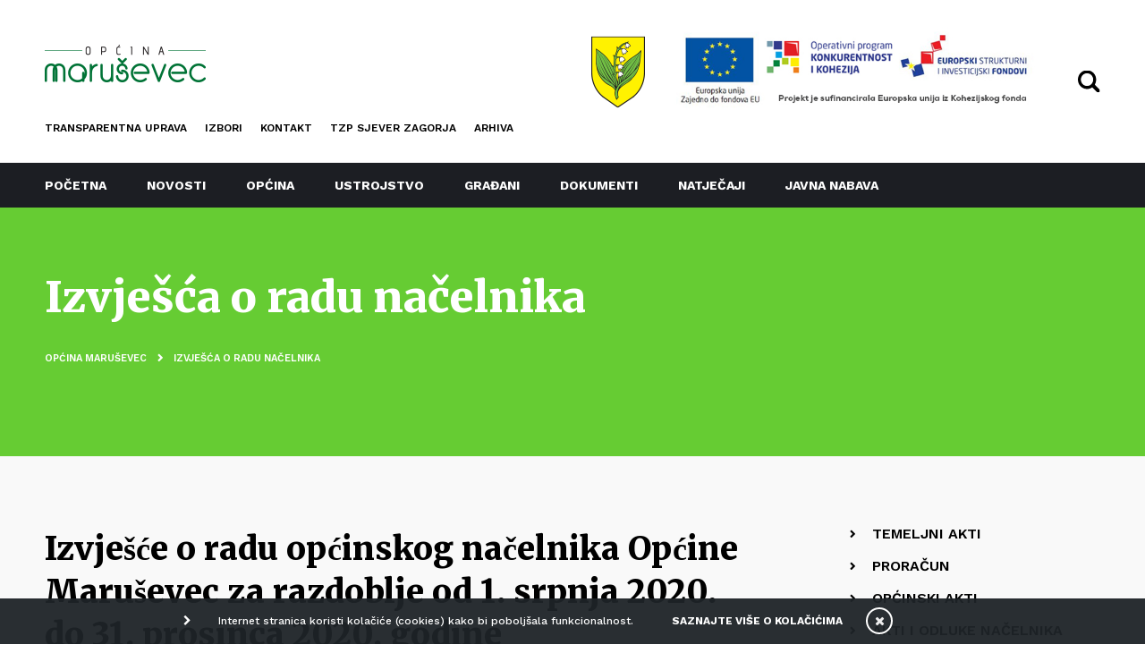

--- FILE ---
content_type: text/html; charset=utf-8
request_url: http://marusevec.hr/izvjesca-o-radu-nacelnika/1225-izvjes-c-e-o-radu-opc-inskog-nac-elnika-opc-ine-marus-evec-za-razdoblje-od-1-srpnja-2020-do-31-prosinca-2020-godine
body_size: 12132
content:

<!DOCTYPE html>
<html prefix="og: http://ogp.me/ns#" lang="hr-hr" dir="ltr" class='com_k2 view-item itemid-407 j39 mm-hover'>

	<head>
	<base href="http://marusevec.hr/izvjesca-o-radu-nacelnika/1225-izvjes-c-e-o-radu-opc-inskog-nac-elnika-opc-ine-marus-evec-za-razdoblje-od-1-srpnja-2020-do-31-prosinca-2020-godine"/>
	<meta http-equiv="content-type" content="text/html; charset=utf-8"/>
	<meta name="keywords" content="maruševec"/>
	<meta property="og:url" content="http://marusevec.hr/izvjesca-o-radu-nacelnika/1225-izvjes-c-e-o-radu-opc-inskog-nac-elnika-opc-ine-marus-evec-za-razdoblje-od-1-srpnja-2020-do-31-prosinca-2020-godine"/>
	<meta property="og:type" content="article"/>
	<meta property="og:title" content="Izvješće o radu općinskog načelnika Općine Maruševec za razdoblje od 1. srpnja 2020. do 31. prosinca 2020. godine - Općina Maruševec"/>
	<meta name="twitter:card" content="summary"/>
	<meta name="twitter:title" content="Izvješće o radu općinskog načelnika Općine Maruševec za razdoblje od 1. srpnja 2020. do 31. prosinca 2020. godine - Općina Maruševec"/>
	<meta name="generator" content="Joomla! - Open Source Content Management"/>
	<title>Izvješće o radu općinskog načelnika Općine Maruševec za razdoblje od 1. srpnja 2020. do 31. prosinca 2020. godine - Općina Maruševec</title>
	<link href="/izvjesca-o-radu-nacelnika/1225-izvjes-c-e-o-radu-opc-inskog-nac-elnika-opc-ine-marus-evec-za-razdoblje-od-1-srpnja-2020-do-31-prosinca-2020-godine" rel="canonical"/>
	<link href="/templates/marusevec/xfavicon.ico.pagespeed.ic.Jm38l_gyXa.webp" rel="shortcut icon" type="image/vnd.microsoft.icon"/>
	<link href="http://marusevec.hr/pretraga?id=1225:izvjes-c-e-o-radu-opc-inskog-nac-elnika-opc-ine-marus-evec-za-razdoblje-od-1-srpnja-2020-do-31-prosinca-2020-godine&amp;format=opensearch" rel="search" title="Traži Općina Maruševec" type="application/opensearchdescription+xml"/>
	<link href="/templates/marusevec/css/A.bootstrap.css.pagespeed.cf.z9Jegu87Ge.css" rel="stylesheet" type="text/css"/>
	<link href="https://cdnjs.cloudflare.com/ajax/libs/magnific-popup.js/1.1.0/magnific-popup.min.css" rel="stylesheet" type="text/css"/>
	<link href="/plugins/system/jce/css/content.css,qaa754b1f19c7df490be4b958cf085e7c.pagespeed.ce.qnVLHxnH30.css" rel="stylesheet" type="text/css"/>
	<link href="/templates/system,_css,_system.css+marusevec,_css,_template.css.pagespeed.cc.VpF6kOg-8z.css" rel="stylesheet" type="text/css"/>
	
	<link href="/templates/marusevec/css/megamenu.css" rel="stylesheet" type="text/css"/>
	<link href="/templates,_marusevec,_css,_off-canvas.css+templates,_marusevec,_fonts,_font-awesome,_css,_font-awesome.min.css+templates,_marusevec,_css,_owlcarousel,_animate.css+templates,_marusevec,_css,_owlcarousel,_owl.carousel.css+templates,_marusevec,_css,_owlcarousel,_owl.theme.default.css+templates,_marusevec,_css,_menu3.css+templates,_marusevec,_css,_custom.css+plugins,_system,_fmalertcookies,_assets,_css,_bootstrap.min.css.pagespeed.cc.CCBAbgRLZ1.css" rel="stylesheet" type="text/css"/>
	
	
	
	
	
	
	
	<link href="http://marusevec.hr/plugins/system/fmalertcookies/assets/css/custom.css" rel="stylesheet" type="text/css"/>
	<style type="text/css">.mfp-iframe-holder{padding:10px}.mfp-iframe-holder .mfp-content{max-width:100%;width:100%;height:100%}.mfp-iframe-scaler iframe{background:#fff;padding:10px;box-sizing:border-box;box-shadow:none}</style>
	<script src="/media/jui/js/jquery.min.js,qcb1302c2c0a8e9db137856ef63ebb066.pagespeed.jm.Esjhv-eXHl.js" type="text/javascript"></script>
	<script src="/media/jui/js/jquery-noconflict.js,qcb1302c2c0a8e9db137856ef63ebb066+jquery-migrate.min.js,qcb1302c2c0a8e9db137856ef63ebb066.pagespeed.jc.iw3_H98i6k.js"></script><script>eval(mod_pagespeed_yMnIH9YKpV);</script>
	<script>eval(mod_pagespeed_FBLzOnYhQg);</script>
	<script src="https://cdnjs.cloudflare.com/ajax/libs/magnific-popup.js/1.1.0/jquery.magnific-popup.min.js" type="text/javascript"></script>
	<script src="/media/k2/assets/js/k2.frontend.js?v=2.10.4&b=20210527&sitepath=/" type="text/javascript"></script>
	<script src="/plugins/system/t3/base-bs3/bootstrap,_js,_bootstrap.js+js,_jquery.tap.min.js+js,_off-canvas.js+js,_script.js.pagespeed.jc.7Q31lqc2id.js"></script><script>eval(mod_pagespeed_$OG9$6ztFG);</script>
	<script>eval(mod_pagespeed_1XadJYvQRa);</script>
	<script>eval(mod_pagespeed_r6BAo9HvrJ);</script>
	<script>eval(mod_pagespeed_$6DR3H2ba0);</script>
	<script src="/plugins,_system,_t3,_base-bs3,_js,_menu.js+templates,_marusevec,_js,_script.js+templates,_marusevec,_js,_owl.carousel.min.js.pagespeed.jc.p9KqLsyNsP.js"></script><script>eval(mod_pagespeed_oaBYG6qGe9);</script>
	<script>eval(mod_pagespeed_rM_U08oMDa);</script>
	<script>eval(mod_pagespeed_QbbhNK6BvB);</script>
	<script src="https://www.google.com/recaptcha/api.js?render=6LdIDpscAAAAAHEaCOsmlVgfCEEItOYkBA5ey0Ow" type="text/javascript"></script>
	<!--[if lt IE 9]><script src="/media/system/js/html5fallback.js?cb1302c2c0a8e9db137856ef63ebb066" type="text/javascript"></script><![endif]-->
	<script type="application/ld+json">

                {
                    "@context": "https://schema.org",
                    "@type": "Article",
                    "mainEntityOfPage": {
                        "@type": "WebPage",
                        "@id": "http://marusevec.hr/izvjesca-o-radu-nacelnika/1225-izvjes-c-e-o-radu-opc-inskog-nac-elnika-opc-ine-marus-evec-za-razdoblje-od-1-srpnja-2020-do-31-prosinca-2020-godine"
                    },
                    "url": "http://marusevec.hr/izvjesca-o-radu-nacelnika/1225-izvjes-c-e-o-radu-opc-inskog-nac-elnika-opc-ine-marus-evec-za-razdoblje-od-1-srpnja-2020-do-31-prosinca-2020-godine",
                    "headline": "Izvješće o radu općinskog načelnika Općine Maruševec za razdoblje od 1. srpnja 2020. do 31. prosinca 2020. godine - Općina Maruševec",
                    "datePublished": "2021-03-31 12:47:40",
                    "dateModified": "2021-03-31 12:47:40",
                    "author": {
                        "@type": "Person",
                        "name": "Općina Maruševec",
                        "url": "http://marusevec.hr/izvjesca-o-radu-nacelnika/author/438-opcinamarusevec"
                    },
                    "publisher": {
                        "@type": "Organization",
                        "name": "Općina Maruševec",
                        "url": "http://marusevec.hr/",
                        "logo": {
                            "@type": "ImageObject",
                            "name": "Općina Maruševec",
                            "width": "",
                            "height": "",
                            "url": "http://marusevec.hr/"
                        }
                    },
                    "articleSection": "http://marusevec.hr/izvjesca-o-radu-nacelnika",
                    "keywords": "maruševec",
                    "description": "",
                    "articleBody": ""
                }
                
	</script>
	<script type="text/javascript">if(typeof window.grecaptcha!=='undefined'){grecaptcha.ready(function(){grecaptcha.execute("6LdIDpscAAAAAHEaCOsmlVgfCEEItOYkBA5ey0Ow",{action:'homepage'});});}jQuery(function($){initTooltips();$("body").on("subform-row-add",initTooltips);function initTooltips(event,container){container=container||document;$(container).find(".hasTooltip").tooltip({"html":true,"container":"body"});}});</script>

	
<!-- META FOR IOS & HANDHELD -->
	<meta name="viewport" content="width=device-width, initial-scale=1.0, maximum-scale=1.0, user-scalable=no"/>
	<style type="text/stylesheet">@-webkit-viewport   { width: device-width; }@-moz-viewport      { width: device-width; }@-ms-viewport       { width: device-width; }@-o-viewport        { width: device-width; }@viewport           { width: device-width; }</style>
	<script type="text/javascript">//<![CDATA[
if(navigator.userAgent.match(/IEMobile\/10\.0/)){var msViewportStyle=document.createElement("style");msViewportStyle.appendChild(document.createTextNode("@-ms-viewport{width:auto!important}"));document.getElementsByTagName("head")[0].appendChild(msViewportStyle);}
//]]></script>
<meta name="HandheldFriendly" content="true"/>
<meta name="apple-mobile-web-app-capable" content="YES"/>
<!-- //META FOR IOS & HANDHELD -->



  
<link href="/templates/marusevec/css/A.custom-mar.css,qv=3.pagespeed.cf.6he12mUOa-.css" rel="stylesheet" type="text/css"/>
  
<link href="https://fonts.googleapis.com/css?family=Roboto+Condensed:700&amp;subset=latin-ext" rel="stylesheet">
<link href="https://fonts.googleapis.com/css?family=Merriweather:300,400,500,600,700,800,900&amp;subset=latin-ext" rel="stylesheet">
<link href="https://fonts.googleapis.com/css?family=Work+Sans:300,400,500,600,700,800,900&amp;subset=latin-ext" rel="stylesheet">

<!-- Le HTML5 shim and media query for IE8 support -->
<!--[if lt IE 9]>
<script src="//cdnjs.cloudflare.com/ajax/libs/html5shiv/3.7.3/html5shiv.min.js"></script>
<script type="text/javascript" src="/plugins/system/t3/base-bs3/js/respond.min.js"></script>
<![endif]-->

<!-- You can add Google Analytics here or use T3 Injection feature -->

</head>

<body class="menu-padding">

	<div class="t3-wrapper"> <!-- Need this wrapper for off-canvas menu. Remove if you don't use of-canvas -->

		
<!-- HEADER -->
<header id="t3-header" class="t3-header navbar-fixed-top"><meta charset="euc-kr">
	<div class="container containerMobile headerLine relative">
		<div class="row">

			<div class="col-lg-6 col-md-5 col-xs-6">

				<div class="col-xs-12 ">			
					<div class="logo">
						<a href="http://marusevec.hr/" title="Općina Maruševec">
															<img class="logo-img" src="[data-uri]" alt="Općina Maruševec"/>
													</a>
					</div>
				</div>
				<div class="topMenu hideMobile">
					<ul class="nav nav-pills nav-stacked menu">
<li class="item-334"><a href="/pravo-na-pristup-informacijama" class="">Transparentna uprava </a></li><li class="item-118"><a href="/mjesni-izbori-2025" class="">Izbori </a></li><li class="item-145"><a href="/kontakt" class="">Kontakt</a></li><li class="item-491"><a href="https://www.facebook.com/profile.php?id=100085048585908" class="">TZP SJEVER ZAGORJA </a></li><li class="item-460"><a href="https://arhiva.marusevec.hr/" class="">arhiva </a></li></ul>

				</div>

			</div>

			<div class="col-lg-1 col-md-2 col-xs-2">
				<div class="grb">
					<img src="/images/template/xgrb.png.pagespeed.ic.b_d1SY31Jk.webp" alt=""/>					
				</div>
			</div>

			<div class="col-lg-5 col-md-5 col-xs-4">

                <div class="eu-header">
                    <img src="/images/template/eu.jpg" alt="eu"/>
                    <a class="eu1" href="https://strukturnifondovi.hr/eu-fondovi/esi-fondovi-2014-2020/op-konkurentnost-i-kohezija/" target="_blank"></a>
                    <a class="eu2" href="https://strukturnifondovi.hr/eu-fondovi/" target="_blank"></a>
                </div>
                      
				<div class="headerRight">
          
										<div class="search-icon ">
						<div class="searchtoogle">							
							<img src="/templates/marusevec/images/search-icon.svg" alt="Pretra탑i"/>
						</div>
					</div>
					<span class="showMobile">
													
<button class="btn btn-primary off-canvas-toggle " type="button" data-pos="left" data-nav="#t3-off-canvas" data-effect="off-canvas-effect-4">
	<i class="fa fa-bars"></i>
</button>

<!-- OFF-CANVAS SIDEBAR -->
<div id="t3-off-canvas" class="t3-off-canvas ">

	<div class="t3-off-canvas-body">
		<button type="button" class="close" data-dismiss="modal" aria-hidden="true">&times;</button>  
		
		<div class="t3-module module " id="Mod98"><div class="module-inner"><div class="module-ct"><ul class="nav nav-pills nav-stacked menu">
<li class="item-101 default"><a href="/" class="">Početna</a></li><li class="item-122"><a href="/novosti" class="">Novosti</a></li><li class="item-336 deeper dropdown parent"><a href="#" class=" dropdown-toggle" data-toggle="dropdown">Općina <em class="caret"></em></a><ul class="dropdown-menu"><li class="item-362"><a href="/civilno-drustvo/opce-informacije" class="">Opće informacije</a></li><li class="item-363"><a href="/civilno-drustvo/naselja" class="">Naselja</a></li><li class="item-364"><a href="/civilno-drustvo/polozaj" class="">Položaj</a></li><li class="item-365"><a href="/civilno-drustvo/prostorni-plan" class="">Prostorni plan</a></li><li class="item-366"><a href="/civilno-drustvo/marusevec-prije" class="">Maruševec prije</a></li><li class="item-470"><a href="/civilno-drustvo/javne-ustanove-alias" class="">Javne ustanove</a></li></ul></li><li class="item-337 deeper dropdown parent"><a href="#" class=" dropdown-toggle" data-toggle="dropdown">Ustrojstvo <em class="caret"></em></a><ul class="dropdown-menu"><li class="item-367"><a href="/nacelnik" class="">Načelnik </a></li><li class="item-347"><a href="/ustrojstvo/jedinstveni-upravni-odjel" class="">Jedinstveni Upravni odjel</a></li><li class="item-361"><a href="/ustrojstvo/opcinsko-vijece" class="">Općinsko vijeće</a></li><li class="item-368"><a href="/ustrojstvo/mjesni-odbori" class="">Mjesni odbori</a></li></ul></li><li class="item-488"><a href="/gradani" class="">Građani</a></li><li class="item-119"><a href="/temeljni-akti" class="">Dokumenti </a></li><li class="item-135 deeper dropdown parent"><a href="#" class=" dropdown-toggle" data-toggle="dropdown">Natječaji <em class="caret"></em></a><ul class="dropdown-menu"><li class="item-369"><a href="/natjecaji/natjecaji" class="">Natječaji</a></li><li class="item-370"><a href="/natjecaji/javni-pozivi" class="">Javni pozivi</a></li></ul></li><li class="item-237"><a href="/plan-nabave" class="">Javna nabava </a></li></ul>
</div></div></div><ul class="nav nav-pills nav-stacked menu">
<li class="item-334"><a href="/pravo-na-pristup-informacijama" class="">Transparentna uprava </a></li><li class="item-118"><a href="/mjesni-izbori-2025" class="">Izbori </a></li><li class="item-145"><a href="/kontakt" class="">Kontakt</a></li><li class="item-491"><a href="https://www.facebook.com/profile.php?id=100085048585908" class="">TZP SJEVER ZAGORJA </a></li><li class="item-460"><a href="https://arhiva.marusevec.hr/" class="">arhiva </a></li></ul>

	</div>

</div>
<!-- //OFF-CANVAS SIDEBAR -->
											</span>
				</div>

			</div>

		</div>

	</div>

	<!-- MAIN NAVIGATION -->
	<nav id="t3-mainnav" class="navbar navbar-default t3-mainnav hideMobile">
		<div class="container">
			<div class="t3-navbar navbar-collapse collapse">
				<div class="t3-megamenu" data-responsive="true">
<ul itemscope itemtype="http://www.schema.org/SiteNavigationElement" class="nav navbar-nav level0">
<li itemprop='name' data-id="101" data-level="1">
<a itemprop='url' class="" href="/" data-target="#">Početna </a>

</li>
<li itemprop='name' data-id="122" data-level="1">
<a itemprop='url' class="" href="/novosti" data-target="#">Novosti </a>

</li>
<li itemprop='name' class="dropdown mega" data-id="336" data-level="1">
<a itemprop='url' class=" dropdown-toggle" href="#" data-target="#" data-toggle="dropdown">Općina<em class="caret"></em></a>

<div class="nav-child dropdown-menu mega-dropdown-menu"><div class="mega-dropdown-inner">
<div class="row">
<div class="col-xs-12 mega-col-nav" data-width="12"><div class="mega-inner">
<ul itemscope itemtype="http://www.schema.org/SiteNavigationElement" class="mega-nav level1">
<li itemprop='name' data-id="362" data-level="2">
<a itemprop='url' class="" href="/civilno-drustvo/opce-informacije" data-target="#">Opće informacije </a>

</li>
<li itemprop='name' data-id="363" data-level="2">
<a itemprop='url' class="" href="/civilno-drustvo/naselja" data-target="#">Naselja </a>

</li>
<li itemprop='name' data-id="364" data-level="2">
<a itemprop='url' class="" href="/civilno-drustvo/polozaj" data-target="#">Položaj </a>

</li>
<li itemprop='name' data-id="365" data-level="2">
<a itemprop='url' class="" href="/civilno-drustvo/prostorni-plan" data-target="#">Prostorni plan </a>

</li>
<li itemprop='name' data-id="366" data-level="2">
<a itemprop='url' class="" href="/civilno-drustvo/marusevec-prije" data-target="#">Maruševec prije </a>

</li>
<li itemprop='name' data-id="470" data-level="2">
<a itemprop='url' class="" href="/civilno-drustvo/javne-ustanove-alias" data-target="#">Javne ustanove </a>

</li>
</ul>
</div></div>
</div>
</div></div>
</li>
<li itemprop='name' class="dropdown mega" data-id="337" data-level="1">
<a itemprop='url' class=" dropdown-toggle" href="#" data-target="#" data-toggle="dropdown">Ustrojstvo<em class="caret"></em></a>

<div class="nav-child dropdown-menu mega-dropdown-menu"><div class="mega-dropdown-inner">
<div class="row">
<div class="col-xs-12 mega-col-nav" data-width="12"><div class="mega-inner">
<ul itemscope itemtype="http://www.schema.org/SiteNavigationElement" class="mega-nav level1">
<li itemprop='name' data-id="367" data-level="2">
<a itemprop='url' class="" href="/nacelnik" data-target="#">Načelnik</a>

</li>
<li itemprop='name' data-id="347" data-level="2">
<a itemprop='url' class="" href="/ustrojstvo/jedinstveni-upravni-odjel" data-target="#">Jedinstveni Upravni odjel </a>

</li>
<li itemprop='name' data-id="361" data-level="2">
<a itemprop='url' class="" href="/ustrojstvo/opcinsko-vijece" data-target="#">Općinsko vijeće </a>

</li>
<li itemprop='name' data-id="368" data-level="2">
<a itemprop='url' class="" href="/ustrojstvo/mjesni-odbori" data-target="#">Mjesni odbori </a>

</li>
</ul>
</div></div>
</div>
</div></div>
</li>
<li itemprop='name' data-id="488" data-level="1">
<a itemprop='url' class="" href="/gradani" data-target="#">Građani </a>

</li>
<li itemprop='name' data-id="119" data-level="1">
<a itemprop='url' class="" href="/temeljni-akti" data-target="#">Dokumenti</a>

</li>
<li itemprop='name' class="dropdown mega" data-id="135" data-level="1">
<a itemprop='url' class=" dropdown-toggle" href="#" data-target="#" data-toggle="dropdown">Natječaji<em class="caret"></em></a>

<div class="nav-child dropdown-menu mega-dropdown-menu"><div class="mega-dropdown-inner">
<div class="row">
<div class="col-xs-12 mega-col-nav" data-width="12"><div class="mega-inner">
<ul itemscope itemtype="http://www.schema.org/SiteNavigationElement" class="mega-nav level1">
<li itemprop='name' data-id="369" data-level="2">
<a itemprop='url' class="" href="/natjecaji/natjecaji" data-target="#">Natječaji </a>

</li>
<li itemprop='name' data-id="370" data-level="2">
<a itemprop='url' class="" href="/natjecaji/javni-pozivi" data-target="#">Javni pozivi </a>

</li>
</ul>
</div></div>
</div>
</div></div>
</li>
<li itemprop='name' data-id="237" data-level="1">
<a itemprop='url' class="" href="/plan-nabave" data-target="#">Javna nabava</a>

</li>
</ul>
</div>
					
			</div>
		</div>
	</nav>
	<!-- //MAIN NAVIGATION -->

	<link href="https://cdn.exabyte.hr/extensions/exb_accessibility_enabler/css/exb_accessibility_enabler.min.css" rel="stylesheet" type="text/css"/>
	<script src="https://cdn.exabyte.hr/extensions/exb_accessibility_enabler/js/exb_accessibility_enabler.min.js" type="text/javascript"></script>
	<script type="text/javascript">var exbAEopts={'sl':1,'ft':'','pos':'br','lang':{'general':{'widget':'Pristupačnost','reset':'Poništi sve','movepos':'Premjesti','close':'Zatvori',},'titles':{'1':{'0':'Kontrast +','1':'Negativ','2':'Tamno','3':'Svijetlo','4':'Crno bijelo',},'2':{'0':'Podcrtaj poveznice','1':'Podcrtaj poveznice','2':'Naglasi poveznice',},'3':{'0':'Veličina teksta','1':'Veličina teksta','2':'Veličina teksta','3':'Veličina teksta','4':'Veličina teksta',},'4':{'0':'Razmak teksta','1':'Razmak teksta','2':'Razmak teksta','3':'Razmak teksta','4':'Razmak teksta',},'5':{'0':'Isključi Animacije','1':'Uključi Animacije',},'6':{'0':'Disleksički font','1':'Disleksički font',},'7':{'0':'Veličina pokazivača','1':'Veličina pokazivača','2':'Veličina pokazivača',},'8':{'0':'Vodič za čitanje','1':'Vodič za čitanje',},}},};</script>



</header>
<!-- //HEADER -->

<div class="searchBox" style="display:none;">
	<div class="container">
					<div class="search ">
	<form action="/izvjesca-o-radu-nacelnika" method="post" class="form-inline form-search">
		<label for="mod-search-searchword96" class="element-invisible">Traži ...</label> <input name="searchword" id="mod-search-searchword96" maxlength="200" class="inputbox search-query input-medium" type="search" placeholder="Upišite pojam za pretragu"/> <button class="searchButton" onclick="this.form.searchword.focus();"><i class="fa fa-search" aria-hidden="true"></i></button>		<input type="hidden" name="task" value="search"/>
		<input type="hidden" name="option" value="com_search"/>
		<input type="hidden" name="Itemid" value="116"/>
	</form>
	<button class="closeSearch">
		<i class="fa fa-times" aria-hidden="true"></i>
	</button>

</div>

			</div>
</div>


		

		
<!-- SPOTLIGHT 1 -->
<div class="t3-sl-1">
	
<div class="custom custom-header">
	<div class="container containerMobile">
				
					<h1>Izvješća o radu načelnika</h1>
					
		<div class="breadcrumbs">
					<div class="moduletable">
						
<ol class="breadcrumb ">
	<li class="active"><span class="hasTooltip"><i class="fa fa-map-marker" data-toggle="tooltip" title="Nalazite se ovdje: "></i></span></li><li><a href="/" class="pathway">Općina Maruševec</a><span class="divider"><img src="/templates/marusevec/images/system/arrow.png" alt=""/></span></li><li><a href="/izvjesca-o-radu-nacelnika" class="pathway">Izvješća o radu načelnika</a></li></ol>
		</div>
			</div>

	</div>
</div>

<div>
	<div class="container containerMobile">
			</div>
</div>
</div>
<!-- //SPOTLIGHT 1 -->


		

<div id="t3-mainbody">

	<!-- MAIN CONTENT -->
	<div id="t3-content">
				<div id="system-message-container">
	</div>

				
<div class="container containerMobile">

	<div class="default-list-catlisting">

		<div class="row">

			<div id="k2item" class="col-md-8 col-sm-12 col-xs-12">

									<h1 class="k2item-title">Izvješće o radu općinskog načelnika Općine Maruševec za razdoblje od 1. srpnja 2020. do 31. prosinca 2020. godine</h1>
									
									
					<div class="documentDateBlock">
						<span class="documentDates">
							31.3.2021.&nbsp; 
													</span>
						<span class="documentStatus">
													</span>
					</div>

					

					

				
					<div class="k2itemFullText">
											</div>
				
				
					<div class="k2itemDocuments ">
						<h2>Povezani dokumenti</h2>
                  		                                                        <div class="k2itemDocument">
                                                                <span class="k2itemDocument-extension">
                                    pdf                                </span>
                                <a id="sendButton" class="sendButton" title="izv-o-radu-nacelnika-od-1-srpnja-2020-do-31-prosinca-2020-godine.pdf" href="http://marusevec.hr/media/k2/attachments/izv-o-radu-nacelnika-od-1-srpnja-2020-do-31-prosinca-2020-godine.pdf" target="_blank">
                                                                            Izvješće o radu općinskog načelnika Općine Maruševec za razdoblje od 1. srpnja 2020. do 31. prosinca 2020. godine                                                                    </a>
                            </div>
                                                                            <div class="k2itemDocument">							
													
						</div>
					</div>
				
					
				<div class="k2itemSocialSharing-block clearfix">
											<a class="k2itemDocument-print" rel="nofollow" href="/izvjesca-o-radu-nacelnika/1225-izvjes-c-e-o-radu-opc-inskog-nac-elnika-opc-ine-marus-evec-za-razdoblje-od-1-srpnja-2020-do-31-prosinca-2020-godine?tmpl=component&amp;print=1" onclick="window.open(this.href,'printWindow','width=900,height=600,location=no,menubar=no,resizable=yes,scrollbars=yes'); return false;">
							<i class="fa fa-print" aria-hidden="true"></i>						
						</a>			
										<!-- Twitter Button -->
					<div class="k2itemTwitterButton">
						<a href="https://twitter.com/share" data-size="large" class="twitter-share-button" data-lang="hr-hr" data-via="">Tweet</a>
						<script>!function(d,s,id){var js,fjs=d.getElementsByTagName(s)[0],p=/^http:/.test(d.location)?'http':'https';if(!d.getElementById(id)){js=d.createElement(s);js.id=id;js.src=p+'://platform.twitter.com/widgets.js';fjs.parentNode.insertBefore(js,fjs);}}(document,'script','twitter-wjs');</script>
					</div>
					<!-- Facebook Button -->
					<div class="k2itemFacebookButton">
						<div id="fb-root"></div>
						<script>(function(d,s,id){var js,fjs=d.getElementsByTagName(s)[0];if(d.getElementById(id))return;js=d.createElement(s);js.id=id;js.src="//connect.facebook.net/hr_HR/sdk.js#xfbml=1&version=v2.5";fjs.parentNode.insertBefore(js,fjs);}(document,'script','facebook-jssdk'));</script>
						<!-- Your share button code -->
						<div class="fb-share-button" data-href="http://marusevec.hr/izvjesca-o-radu-nacelnika/1225-izvjes-c-e-o-radu-opc-inskog-nac-elnika-opc-ine-marus-evec-za-razdoblje-od-1-srpnja-2020-do-31-prosinca-2020-godine" data-layout="button" data-size="large">
						</div>
					</div>
				</div>			
					
			</div>

			<div class="col-md-1 col-sm-12 col-xs-12">
			</div>

			<div class="col-md-3 col-sm-12 col-xs-12 sidebar">				
										<div class="moduletable">
						<ul class="nav nav-pills nav-stacked menu">
<li class="item-403"><a href="/temeljni-akti" class="">Temeljni akti</a></li><li class="item-404"><a href="/proracun" class="">Proračun</a></li><li class="item-405"><a href="/opcinski-akti" class="">Općinski akti</a></li><li class="item-406"><a href="/akti-i-odluke-nacelnika" class="">Akti i odluke načelnika</a></li><li class="item-407 current active"><a href="/izvjesca-o-radu-nacelnika" class="">Izvješća o radu načelnika</a></li><li class="item-408"><a href="/donacije-i-sponzorstva" class="">Donacije i sponzorstva</a></li><li class="item-472"><a href="/civilna-zastita" class="">Civilna zaštita</a></li><li class="item-455"><a href="/razvojni-projekti" class="">Razvojni projekti</a></li><li class="item-409"><a href="/strategije-planovi-i-izvjesca" class="">Strategije, planovi i izvješća</a></li><li class="item-484"><a href="/program-poticanja-razvoja-msp" class="">Program poticanja razvoja MSP</a></li><li class="item-410"><a href="https://glasila.hr/glasila/sluzbeni-vjesnik-varazdinske-zupanije-1" class="">Službeni vjesnik </a></li><li class="item-411"><a href="/prostorni-planovi" class="">Prostorni planovi</a></li><li class="item-480"><a href="/evidencija-imovine" class="">Evidencija imovine</a></li><li class="item-412"><a href="/komunal" class="">Komunal</a></li><li class="item-413"><a href="/obrasci" class="">Obrasci</a></li><li class="item-414"><a href="/zahtjevi" class="">Zahtjevi</a></li><li class="item-415"><a href="/eu-projekti" class="">EU projekti</a></li><li class="item-416"><a href="/studenti" class="">Studenti</a></li><li class="item-417"><a href="/ostalo" class="">Ostalo</a></li><li class="item-461"><a href="/sport" class="">Sport</a></li><li class="item-485"><a href="/potpore-u-poljoprivredi" class="">Potpore u poljoprivredi</a></li><li class="item-486"><a href="/provedbeni-program" class="">Provedbeni program</a></li><li class="item-493"><a href="/izrada-ppuo-marusevec" class="">Postupak izrade PPUO Maruševec</a></li><li class="item-497"><a href="/plan-rasvjete" class="">Plan rasvjete</a></li></ul>
		</div>
				</div>

		</div>

	</div>
</div> 
<!-- JoomlaWorks "K2" (v2.10.4) | Learn more about K2 at https://getk2.org -->


	</div>
	<!-- //MAIN CONTENT -->
	
</div>


		
		


		
<!-- FOOTER -->
<footer id="t3-footer" class="wrap t3-footer">
	
	<div id="back-to-top">
		<em class="fa fa-chevron-up"></em>
	</div>

		
	

<div class="custom footer-copyright">
	<p>Copyright © 2024 Općina Maruševec. Sva prava pridržana.</p></div>


<div class="custom footer-social">
	<p><img src="[data-uri]" alt="facebook button"/><a href="#"><img src="[data-uri]" alt="youtube button"/></a></p></div>


<div class="custom footer-logo">
	<p><img src="/images/template/logo-footer.png" alt="logo footer" width="220" height="52"/></p></div>
<ul class="nav nav-pills nav-stacked menu">
<li class="item-329"><a href="http://marusevec.hr/civilno-drustvo/opce-informacije" class="">OPĆE INFORMACIJE </a></li><li class="item-330"><a href="http://marusevec.hr/kontakt" class="">OPĆINSKI ADRESAR </a></li><li class="item-331"><a href="/kontakt" class="">KONTAKT </a></li><li class="item-159"><a href="/impressum" class="">IMPRESSUM</a></li><li class="item-483"><a href="http://marusevec.hr/izjava-o-pristupacnosti-mreznog-sjedista.html" class="">IZJAVA O PRISTUPAČNOSTI </a></li></ul>

	
	

	<div class="dropdown-lista">
		<div class="container">
			
		</div>		
	</div>

</footer>
<!-- //FOOTER -->

	</div>

<!--googleoff: all--><div class="cadre_alert_cookies" id="cadre_alert_cookies" style="opacity:1;text-align:center;position:fixed;z-index:10000;left: 0;right: 0;bottom: 0; margin:0px;"><div class="cadre_inner_alert_cookies" style="display: inline-block;width: 100%;margin:auto;max-width:100%;background-color: #000000;border: 0px solid #e5e5e5;"><div class="cadre_inner_texte_alert_cookies" style="display: inline-block;padding:10px;color: #ffffff"><div class="cadre_texte pull-left"><p>Internet stranica koristi kolačiće (cookies) kako bi poboljšala funkcionalnost.</p></div><div class="cadre_bouton pull-left"><div class="pull-left  col-sm-6 btn_readmore" style="margin:0;text-align:center"><a style="color:#ffffff" class="btn btn-link  read_more" href="/cookies">SAZNAJTE VIŠE O KOLAČIĆIMA</a></div><div class="pull-left  col-sm-6 btn_close" style="margin:0;text-align:center"><button onclick="CloseCadreAlertCookie();" style="background:#000000;color:#eeeeee" class="btn   popup-modal-dismiss"></button></div></div></div></div></div><!--googleon: all--><script type="text/javascript">//<![CDATA[
var name="fmalertcookies"+"=";var ca=document.cookie.split(";");var acceptCookie=false;for(var i=0;i<ca.length;i++){var c=ca[i];while(c.charAt(0)==" ")c=c.substring(1);if(c.indexOf(name)==0){acceptCookie=true;document.getElementById("cadre_alert_cookies").style.display="none";}}var d=new Date();d.setTime(d.getTime()+(30*(24*60*60*1000)));var expires_cookie="expires="+d.toUTCString();function CloseCadreAlertCookie(){document.getElementById('cadre_alert_cookies').style.display='none';document.cookie='fmalertcookies=true; '+expires_cookie+'; path=/';}
//]]></script></body>

</html>


--- FILE ---
content_type: text/html; charset=utf-8
request_url: https://www.google.com/recaptcha/api2/anchor?ar=1&k=6LdIDpscAAAAAHEaCOsmlVgfCEEItOYkBA5ey0Ow&co=aHR0cDovL21hcnVzZXZlYy5ocjo4MA..&hl=en&v=N67nZn4AqZkNcbeMu4prBgzg&size=invisible&anchor-ms=20000&execute-ms=30000&cb=3iy4ruqicjrw
body_size: 48599
content:
<!DOCTYPE HTML><html dir="ltr" lang="en"><head><meta http-equiv="Content-Type" content="text/html; charset=UTF-8">
<meta http-equiv="X-UA-Compatible" content="IE=edge">
<title>reCAPTCHA</title>
<style type="text/css">
/* cyrillic-ext */
@font-face {
  font-family: 'Roboto';
  font-style: normal;
  font-weight: 400;
  font-stretch: 100%;
  src: url(//fonts.gstatic.com/s/roboto/v48/KFO7CnqEu92Fr1ME7kSn66aGLdTylUAMa3GUBHMdazTgWw.woff2) format('woff2');
  unicode-range: U+0460-052F, U+1C80-1C8A, U+20B4, U+2DE0-2DFF, U+A640-A69F, U+FE2E-FE2F;
}
/* cyrillic */
@font-face {
  font-family: 'Roboto';
  font-style: normal;
  font-weight: 400;
  font-stretch: 100%;
  src: url(//fonts.gstatic.com/s/roboto/v48/KFO7CnqEu92Fr1ME7kSn66aGLdTylUAMa3iUBHMdazTgWw.woff2) format('woff2');
  unicode-range: U+0301, U+0400-045F, U+0490-0491, U+04B0-04B1, U+2116;
}
/* greek-ext */
@font-face {
  font-family: 'Roboto';
  font-style: normal;
  font-weight: 400;
  font-stretch: 100%;
  src: url(//fonts.gstatic.com/s/roboto/v48/KFO7CnqEu92Fr1ME7kSn66aGLdTylUAMa3CUBHMdazTgWw.woff2) format('woff2');
  unicode-range: U+1F00-1FFF;
}
/* greek */
@font-face {
  font-family: 'Roboto';
  font-style: normal;
  font-weight: 400;
  font-stretch: 100%;
  src: url(//fonts.gstatic.com/s/roboto/v48/KFO7CnqEu92Fr1ME7kSn66aGLdTylUAMa3-UBHMdazTgWw.woff2) format('woff2');
  unicode-range: U+0370-0377, U+037A-037F, U+0384-038A, U+038C, U+038E-03A1, U+03A3-03FF;
}
/* math */
@font-face {
  font-family: 'Roboto';
  font-style: normal;
  font-weight: 400;
  font-stretch: 100%;
  src: url(//fonts.gstatic.com/s/roboto/v48/KFO7CnqEu92Fr1ME7kSn66aGLdTylUAMawCUBHMdazTgWw.woff2) format('woff2');
  unicode-range: U+0302-0303, U+0305, U+0307-0308, U+0310, U+0312, U+0315, U+031A, U+0326-0327, U+032C, U+032F-0330, U+0332-0333, U+0338, U+033A, U+0346, U+034D, U+0391-03A1, U+03A3-03A9, U+03B1-03C9, U+03D1, U+03D5-03D6, U+03F0-03F1, U+03F4-03F5, U+2016-2017, U+2034-2038, U+203C, U+2040, U+2043, U+2047, U+2050, U+2057, U+205F, U+2070-2071, U+2074-208E, U+2090-209C, U+20D0-20DC, U+20E1, U+20E5-20EF, U+2100-2112, U+2114-2115, U+2117-2121, U+2123-214F, U+2190, U+2192, U+2194-21AE, U+21B0-21E5, U+21F1-21F2, U+21F4-2211, U+2213-2214, U+2216-22FF, U+2308-230B, U+2310, U+2319, U+231C-2321, U+2336-237A, U+237C, U+2395, U+239B-23B7, U+23D0, U+23DC-23E1, U+2474-2475, U+25AF, U+25B3, U+25B7, U+25BD, U+25C1, U+25CA, U+25CC, U+25FB, U+266D-266F, U+27C0-27FF, U+2900-2AFF, U+2B0E-2B11, U+2B30-2B4C, U+2BFE, U+3030, U+FF5B, U+FF5D, U+1D400-1D7FF, U+1EE00-1EEFF;
}
/* symbols */
@font-face {
  font-family: 'Roboto';
  font-style: normal;
  font-weight: 400;
  font-stretch: 100%;
  src: url(//fonts.gstatic.com/s/roboto/v48/KFO7CnqEu92Fr1ME7kSn66aGLdTylUAMaxKUBHMdazTgWw.woff2) format('woff2');
  unicode-range: U+0001-000C, U+000E-001F, U+007F-009F, U+20DD-20E0, U+20E2-20E4, U+2150-218F, U+2190, U+2192, U+2194-2199, U+21AF, U+21E6-21F0, U+21F3, U+2218-2219, U+2299, U+22C4-22C6, U+2300-243F, U+2440-244A, U+2460-24FF, U+25A0-27BF, U+2800-28FF, U+2921-2922, U+2981, U+29BF, U+29EB, U+2B00-2BFF, U+4DC0-4DFF, U+FFF9-FFFB, U+10140-1018E, U+10190-1019C, U+101A0, U+101D0-101FD, U+102E0-102FB, U+10E60-10E7E, U+1D2C0-1D2D3, U+1D2E0-1D37F, U+1F000-1F0FF, U+1F100-1F1AD, U+1F1E6-1F1FF, U+1F30D-1F30F, U+1F315, U+1F31C, U+1F31E, U+1F320-1F32C, U+1F336, U+1F378, U+1F37D, U+1F382, U+1F393-1F39F, U+1F3A7-1F3A8, U+1F3AC-1F3AF, U+1F3C2, U+1F3C4-1F3C6, U+1F3CA-1F3CE, U+1F3D4-1F3E0, U+1F3ED, U+1F3F1-1F3F3, U+1F3F5-1F3F7, U+1F408, U+1F415, U+1F41F, U+1F426, U+1F43F, U+1F441-1F442, U+1F444, U+1F446-1F449, U+1F44C-1F44E, U+1F453, U+1F46A, U+1F47D, U+1F4A3, U+1F4B0, U+1F4B3, U+1F4B9, U+1F4BB, U+1F4BF, U+1F4C8-1F4CB, U+1F4D6, U+1F4DA, U+1F4DF, U+1F4E3-1F4E6, U+1F4EA-1F4ED, U+1F4F7, U+1F4F9-1F4FB, U+1F4FD-1F4FE, U+1F503, U+1F507-1F50B, U+1F50D, U+1F512-1F513, U+1F53E-1F54A, U+1F54F-1F5FA, U+1F610, U+1F650-1F67F, U+1F687, U+1F68D, U+1F691, U+1F694, U+1F698, U+1F6AD, U+1F6B2, U+1F6B9-1F6BA, U+1F6BC, U+1F6C6-1F6CF, U+1F6D3-1F6D7, U+1F6E0-1F6EA, U+1F6F0-1F6F3, U+1F6F7-1F6FC, U+1F700-1F7FF, U+1F800-1F80B, U+1F810-1F847, U+1F850-1F859, U+1F860-1F887, U+1F890-1F8AD, U+1F8B0-1F8BB, U+1F8C0-1F8C1, U+1F900-1F90B, U+1F93B, U+1F946, U+1F984, U+1F996, U+1F9E9, U+1FA00-1FA6F, U+1FA70-1FA7C, U+1FA80-1FA89, U+1FA8F-1FAC6, U+1FACE-1FADC, U+1FADF-1FAE9, U+1FAF0-1FAF8, U+1FB00-1FBFF;
}
/* vietnamese */
@font-face {
  font-family: 'Roboto';
  font-style: normal;
  font-weight: 400;
  font-stretch: 100%;
  src: url(//fonts.gstatic.com/s/roboto/v48/KFO7CnqEu92Fr1ME7kSn66aGLdTylUAMa3OUBHMdazTgWw.woff2) format('woff2');
  unicode-range: U+0102-0103, U+0110-0111, U+0128-0129, U+0168-0169, U+01A0-01A1, U+01AF-01B0, U+0300-0301, U+0303-0304, U+0308-0309, U+0323, U+0329, U+1EA0-1EF9, U+20AB;
}
/* latin-ext */
@font-face {
  font-family: 'Roboto';
  font-style: normal;
  font-weight: 400;
  font-stretch: 100%;
  src: url(//fonts.gstatic.com/s/roboto/v48/KFO7CnqEu92Fr1ME7kSn66aGLdTylUAMa3KUBHMdazTgWw.woff2) format('woff2');
  unicode-range: U+0100-02BA, U+02BD-02C5, U+02C7-02CC, U+02CE-02D7, U+02DD-02FF, U+0304, U+0308, U+0329, U+1D00-1DBF, U+1E00-1E9F, U+1EF2-1EFF, U+2020, U+20A0-20AB, U+20AD-20C0, U+2113, U+2C60-2C7F, U+A720-A7FF;
}
/* latin */
@font-face {
  font-family: 'Roboto';
  font-style: normal;
  font-weight: 400;
  font-stretch: 100%;
  src: url(//fonts.gstatic.com/s/roboto/v48/KFO7CnqEu92Fr1ME7kSn66aGLdTylUAMa3yUBHMdazQ.woff2) format('woff2');
  unicode-range: U+0000-00FF, U+0131, U+0152-0153, U+02BB-02BC, U+02C6, U+02DA, U+02DC, U+0304, U+0308, U+0329, U+2000-206F, U+20AC, U+2122, U+2191, U+2193, U+2212, U+2215, U+FEFF, U+FFFD;
}
/* cyrillic-ext */
@font-face {
  font-family: 'Roboto';
  font-style: normal;
  font-weight: 500;
  font-stretch: 100%;
  src: url(//fonts.gstatic.com/s/roboto/v48/KFO7CnqEu92Fr1ME7kSn66aGLdTylUAMa3GUBHMdazTgWw.woff2) format('woff2');
  unicode-range: U+0460-052F, U+1C80-1C8A, U+20B4, U+2DE0-2DFF, U+A640-A69F, U+FE2E-FE2F;
}
/* cyrillic */
@font-face {
  font-family: 'Roboto';
  font-style: normal;
  font-weight: 500;
  font-stretch: 100%;
  src: url(//fonts.gstatic.com/s/roboto/v48/KFO7CnqEu92Fr1ME7kSn66aGLdTylUAMa3iUBHMdazTgWw.woff2) format('woff2');
  unicode-range: U+0301, U+0400-045F, U+0490-0491, U+04B0-04B1, U+2116;
}
/* greek-ext */
@font-face {
  font-family: 'Roboto';
  font-style: normal;
  font-weight: 500;
  font-stretch: 100%;
  src: url(//fonts.gstatic.com/s/roboto/v48/KFO7CnqEu92Fr1ME7kSn66aGLdTylUAMa3CUBHMdazTgWw.woff2) format('woff2');
  unicode-range: U+1F00-1FFF;
}
/* greek */
@font-face {
  font-family: 'Roboto';
  font-style: normal;
  font-weight: 500;
  font-stretch: 100%;
  src: url(//fonts.gstatic.com/s/roboto/v48/KFO7CnqEu92Fr1ME7kSn66aGLdTylUAMa3-UBHMdazTgWw.woff2) format('woff2');
  unicode-range: U+0370-0377, U+037A-037F, U+0384-038A, U+038C, U+038E-03A1, U+03A3-03FF;
}
/* math */
@font-face {
  font-family: 'Roboto';
  font-style: normal;
  font-weight: 500;
  font-stretch: 100%;
  src: url(//fonts.gstatic.com/s/roboto/v48/KFO7CnqEu92Fr1ME7kSn66aGLdTylUAMawCUBHMdazTgWw.woff2) format('woff2');
  unicode-range: U+0302-0303, U+0305, U+0307-0308, U+0310, U+0312, U+0315, U+031A, U+0326-0327, U+032C, U+032F-0330, U+0332-0333, U+0338, U+033A, U+0346, U+034D, U+0391-03A1, U+03A3-03A9, U+03B1-03C9, U+03D1, U+03D5-03D6, U+03F0-03F1, U+03F4-03F5, U+2016-2017, U+2034-2038, U+203C, U+2040, U+2043, U+2047, U+2050, U+2057, U+205F, U+2070-2071, U+2074-208E, U+2090-209C, U+20D0-20DC, U+20E1, U+20E5-20EF, U+2100-2112, U+2114-2115, U+2117-2121, U+2123-214F, U+2190, U+2192, U+2194-21AE, U+21B0-21E5, U+21F1-21F2, U+21F4-2211, U+2213-2214, U+2216-22FF, U+2308-230B, U+2310, U+2319, U+231C-2321, U+2336-237A, U+237C, U+2395, U+239B-23B7, U+23D0, U+23DC-23E1, U+2474-2475, U+25AF, U+25B3, U+25B7, U+25BD, U+25C1, U+25CA, U+25CC, U+25FB, U+266D-266F, U+27C0-27FF, U+2900-2AFF, U+2B0E-2B11, U+2B30-2B4C, U+2BFE, U+3030, U+FF5B, U+FF5D, U+1D400-1D7FF, U+1EE00-1EEFF;
}
/* symbols */
@font-face {
  font-family: 'Roboto';
  font-style: normal;
  font-weight: 500;
  font-stretch: 100%;
  src: url(//fonts.gstatic.com/s/roboto/v48/KFO7CnqEu92Fr1ME7kSn66aGLdTylUAMaxKUBHMdazTgWw.woff2) format('woff2');
  unicode-range: U+0001-000C, U+000E-001F, U+007F-009F, U+20DD-20E0, U+20E2-20E4, U+2150-218F, U+2190, U+2192, U+2194-2199, U+21AF, U+21E6-21F0, U+21F3, U+2218-2219, U+2299, U+22C4-22C6, U+2300-243F, U+2440-244A, U+2460-24FF, U+25A0-27BF, U+2800-28FF, U+2921-2922, U+2981, U+29BF, U+29EB, U+2B00-2BFF, U+4DC0-4DFF, U+FFF9-FFFB, U+10140-1018E, U+10190-1019C, U+101A0, U+101D0-101FD, U+102E0-102FB, U+10E60-10E7E, U+1D2C0-1D2D3, U+1D2E0-1D37F, U+1F000-1F0FF, U+1F100-1F1AD, U+1F1E6-1F1FF, U+1F30D-1F30F, U+1F315, U+1F31C, U+1F31E, U+1F320-1F32C, U+1F336, U+1F378, U+1F37D, U+1F382, U+1F393-1F39F, U+1F3A7-1F3A8, U+1F3AC-1F3AF, U+1F3C2, U+1F3C4-1F3C6, U+1F3CA-1F3CE, U+1F3D4-1F3E0, U+1F3ED, U+1F3F1-1F3F3, U+1F3F5-1F3F7, U+1F408, U+1F415, U+1F41F, U+1F426, U+1F43F, U+1F441-1F442, U+1F444, U+1F446-1F449, U+1F44C-1F44E, U+1F453, U+1F46A, U+1F47D, U+1F4A3, U+1F4B0, U+1F4B3, U+1F4B9, U+1F4BB, U+1F4BF, U+1F4C8-1F4CB, U+1F4D6, U+1F4DA, U+1F4DF, U+1F4E3-1F4E6, U+1F4EA-1F4ED, U+1F4F7, U+1F4F9-1F4FB, U+1F4FD-1F4FE, U+1F503, U+1F507-1F50B, U+1F50D, U+1F512-1F513, U+1F53E-1F54A, U+1F54F-1F5FA, U+1F610, U+1F650-1F67F, U+1F687, U+1F68D, U+1F691, U+1F694, U+1F698, U+1F6AD, U+1F6B2, U+1F6B9-1F6BA, U+1F6BC, U+1F6C6-1F6CF, U+1F6D3-1F6D7, U+1F6E0-1F6EA, U+1F6F0-1F6F3, U+1F6F7-1F6FC, U+1F700-1F7FF, U+1F800-1F80B, U+1F810-1F847, U+1F850-1F859, U+1F860-1F887, U+1F890-1F8AD, U+1F8B0-1F8BB, U+1F8C0-1F8C1, U+1F900-1F90B, U+1F93B, U+1F946, U+1F984, U+1F996, U+1F9E9, U+1FA00-1FA6F, U+1FA70-1FA7C, U+1FA80-1FA89, U+1FA8F-1FAC6, U+1FACE-1FADC, U+1FADF-1FAE9, U+1FAF0-1FAF8, U+1FB00-1FBFF;
}
/* vietnamese */
@font-face {
  font-family: 'Roboto';
  font-style: normal;
  font-weight: 500;
  font-stretch: 100%;
  src: url(//fonts.gstatic.com/s/roboto/v48/KFO7CnqEu92Fr1ME7kSn66aGLdTylUAMa3OUBHMdazTgWw.woff2) format('woff2');
  unicode-range: U+0102-0103, U+0110-0111, U+0128-0129, U+0168-0169, U+01A0-01A1, U+01AF-01B0, U+0300-0301, U+0303-0304, U+0308-0309, U+0323, U+0329, U+1EA0-1EF9, U+20AB;
}
/* latin-ext */
@font-face {
  font-family: 'Roboto';
  font-style: normal;
  font-weight: 500;
  font-stretch: 100%;
  src: url(//fonts.gstatic.com/s/roboto/v48/KFO7CnqEu92Fr1ME7kSn66aGLdTylUAMa3KUBHMdazTgWw.woff2) format('woff2');
  unicode-range: U+0100-02BA, U+02BD-02C5, U+02C7-02CC, U+02CE-02D7, U+02DD-02FF, U+0304, U+0308, U+0329, U+1D00-1DBF, U+1E00-1E9F, U+1EF2-1EFF, U+2020, U+20A0-20AB, U+20AD-20C0, U+2113, U+2C60-2C7F, U+A720-A7FF;
}
/* latin */
@font-face {
  font-family: 'Roboto';
  font-style: normal;
  font-weight: 500;
  font-stretch: 100%;
  src: url(//fonts.gstatic.com/s/roboto/v48/KFO7CnqEu92Fr1ME7kSn66aGLdTylUAMa3yUBHMdazQ.woff2) format('woff2');
  unicode-range: U+0000-00FF, U+0131, U+0152-0153, U+02BB-02BC, U+02C6, U+02DA, U+02DC, U+0304, U+0308, U+0329, U+2000-206F, U+20AC, U+2122, U+2191, U+2193, U+2212, U+2215, U+FEFF, U+FFFD;
}
/* cyrillic-ext */
@font-face {
  font-family: 'Roboto';
  font-style: normal;
  font-weight: 900;
  font-stretch: 100%;
  src: url(//fonts.gstatic.com/s/roboto/v48/KFO7CnqEu92Fr1ME7kSn66aGLdTylUAMa3GUBHMdazTgWw.woff2) format('woff2');
  unicode-range: U+0460-052F, U+1C80-1C8A, U+20B4, U+2DE0-2DFF, U+A640-A69F, U+FE2E-FE2F;
}
/* cyrillic */
@font-face {
  font-family: 'Roboto';
  font-style: normal;
  font-weight: 900;
  font-stretch: 100%;
  src: url(//fonts.gstatic.com/s/roboto/v48/KFO7CnqEu92Fr1ME7kSn66aGLdTylUAMa3iUBHMdazTgWw.woff2) format('woff2');
  unicode-range: U+0301, U+0400-045F, U+0490-0491, U+04B0-04B1, U+2116;
}
/* greek-ext */
@font-face {
  font-family: 'Roboto';
  font-style: normal;
  font-weight: 900;
  font-stretch: 100%;
  src: url(//fonts.gstatic.com/s/roboto/v48/KFO7CnqEu92Fr1ME7kSn66aGLdTylUAMa3CUBHMdazTgWw.woff2) format('woff2');
  unicode-range: U+1F00-1FFF;
}
/* greek */
@font-face {
  font-family: 'Roboto';
  font-style: normal;
  font-weight: 900;
  font-stretch: 100%;
  src: url(//fonts.gstatic.com/s/roboto/v48/KFO7CnqEu92Fr1ME7kSn66aGLdTylUAMa3-UBHMdazTgWw.woff2) format('woff2');
  unicode-range: U+0370-0377, U+037A-037F, U+0384-038A, U+038C, U+038E-03A1, U+03A3-03FF;
}
/* math */
@font-face {
  font-family: 'Roboto';
  font-style: normal;
  font-weight: 900;
  font-stretch: 100%;
  src: url(//fonts.gstatic.com/s/roboto/v48/KFO7CnqEu92Fr1ME7kSn66aGLdTylUAMawCUBHMdazTgWw.woff2) format('woff2');
  unicode-range: U+0302-0303, U+0305, U+0307-0308, U+0310, U+0312, U+0315, U+031A, U+0326-0327, U+032C, U+032F-0330, U+0332-0333, U+0338, U+033A, U+0346, U+034D, U+0391-03A1, U+03A3-03A9, U+03B1-03C9, U+03D1, U+03D5-03D6, U+03F0-03F1, U+03F4-03F5, U+2016-2017, U+2034-2038, U+203C, U+2040, U+2043, U+2047, U+2050, U+2057, U+205F, U+2070-2071, U+2074-208E, U+2090-209C, U+20D0-20DC, U+20E1, U+20E5-20EF, U+2100-2112, U+2114-2115, U+2117-2121, U+2123-214F, U+2190, U+2192, U+2194-21AE, U+21B0-21E5, U+21F1-21F2, U+21F4-2211, U+2213-2214, U+2216-22FF, U+2308-230B, U+2310, U+2319, U+231C-2321, U+2336-237A, U+237C, U+2395, U+239B-23B7, U+23D0, U+23DC-23E1, U+2474-2475, U+25AF, U+25B3, U+25B7, U+25BD, U+25C1, U+25CA, U+25CC, U+25FB, U+266D-266F, U+27C0-27FF, U+2900-2AFF, U+2B0E-2B11, U+2B30-2B4C, U+2BFE, U+3030, U+FF5B, U+FF5D, U+1D400-1D7FF, U+1EE00-1EEFF;
}
/* symbols */
@font-face {
  font-family: 'Roboto';
  font-style: normal;
  font-weight: 900;
  font-stretch: 100%;
  src: url(//fonts.gstatic.com/s/roboto/v48/KFO7CnqEu92Fr1ME7kSn66aGLdTylUAMaxKUBHMdazTgWw.woff2) format('woff2');
  unicode-range: U+0001-000C, U+000E-001F, U+007F-009F, U+20DD-20E0, U+20E2-20E4, U+2150-218F, U+2190, U+2192, U+2194-2199, U+21AF, U+21E6-21F0, U+21F3, U+2218-2219, U+2299, U+22C4-22C6, U+2300-243F, U+2440-244A, U+2460-24FF, U+25A0-27BF, U+2800-28FF, U+2921-2922, U+2981, U+29BF, U+29EB, U+2B00-2BFF, U+4DC0-4DFF, U+FFF9-FFFB, U+10140-1018E, U+10190-1019C, U+101A0, U+101D0-101FD, U+102E0-102FB, U+10E60-10E7E, U+1D2C0-1D2D3, U+1D2E0-1D37F, U+1F000-1F0FF, U+1F100-1F1AD, U+1F1E6-1F1FF, U+1F30D-1F30F, U+1F315, U+1F31C, U+1F31E, U+1F320-1F32C, U+1F336, U+1F378, U+1F37D, U+1F382, U+1F393-1F39F, U+1F3A7-1F3A8, U+1F3AC-1F3AF, U+1F3C2, U+1F3C4-1F3C6, U+1F3CA-1F3CE, U+1F3D4-1F3E0, U+1F3ED, U+1F3F1-1F3F3, U+1F3F5-1F3F7, U+1F408, U+1F415, U+1F41F, U+1F426, U+1F43F, U+1F441-1F442, U+1F444, U+1F446-1F449, U+1F44C-1F44E, U+1F453, U+1F46A, U+1F47D, U+1F4A3, U+1F4B0, U+1F4B3, U+1F4B9, U+1F4BB, U+1F4BF, U+1F4C8-1F4CB, U+1F4D6, U+1F4DA, U+1F4DF, U+1F4E3-1F4E6, U+1F4EA-1F4ED, U+1F4F7, U+1F4F9-1F4FB, U+1F4FD-1F4FE, U+1F503, U+1F507-1F50B, U+1F50D, U+1F512-1F513, U+1F53E-1F54A, U+1F54F-1F5FA, U+1F610, U+1F650-1F67F, U+1F687, U+1F68D, U+1F691, U+1F694, U+1F698, U+1F6AD, U+1F6B2, U+1F6B9-1F6BA, U+1F6BC, U+1F6C6-1F6CF, U+1F6D3-1F6D7, U+1F6E0-1F6EA, U+1F6F0-1F6F3, U+1F6F7-1F6FC, U+1F700-1F7FF, U+1F800-1F80B, U+1F810-1F847, U+1F850-1F859, U+1F860-1F887, U+1F890-1F8AD, U+1F8B0-1F8BB, U+1F8C0-1F8C1, U+1F900-1F90B, U+1F93B, U+1F946, U+1F984, U+1F996, U+1F9E9, U+1FA00-1FA6F, U+1FA70-1FA7C, U+1FA80-1FA89, U+1FA8F-1FAC6, U+1FACE-1FADC, U+1FADF-1FAE9, U+1FAF0-1FAF8, U+1FB00-1FBFF;
}
/* vietnamese */
@font-face {
  font-family: 'Roboto';
  font-style: normal;
  font-weight: 900;
  font-stretch: 100%;
  src: url(//fonts.gstatic.com/s/roboto/v48/KFO7CnqEu92Fr1ME7kSn66aGLdTylUAMa3OUBHMdazTgWw.woff2) format('woff2');
  unicode-range: U+0102-0103, U+0110-0111, U+0128-0129, U+0168-0169, U+01A0-01A1, U+01AF-01B0, U+0300-0301, U+0303-0304, U+0308-0309, U+0323, U+0329, U+1EA0-1EF9, U+20AB;
}
/* latin-ext */
@font-face {
  font-family: 'Roboto';
  font-style: normal;
  font-weight: 900;
  font-stretch: 100%;
  src: url(//fonts.gstatic.com/s/roboto/v48/KFO7CnqEu92Fr1ME7kSn66aGLdTylUAMa3KUBHMdazTgWw.woff2) format('woff2');
  unicode-range: U+0100-02BA, U+02BD-02C5, U+02C7-02CC, U+02CE-02D7, U+02DD-02FF, U+0304, U+0308, U+0329, U+1D00-1DBF, U+1E00-1E9F, U+1EF2-1EFF, U+2020, U+20A0-20AB, U+20AD-20C0, U+2113, U+2C60-2C7F, U+A720-A7FF;
}
/* latin */
@font-face {
  font-family: 'Roboto';
  font-style: normal;
  font-weight: 900;
  font-stretch: 100%;
  src: url(//fonts.gstatic.com/s/roboto/v48/KFO7CnqEu92Fr1ME7kSn66aGLdTylUAMa3yUBHMdazQ.woff2) format('woff2');
  unicode-range: U+0000-00FF, U+0131, U+0152-0153, U+02BB-02BC, U+02C6, U+02DA, U+02DC, U+0304, U+0308, U+0329, U+2000-206F, U+20AC, U+2122, U+2191, U+2193, U+2212, U+2215, U+FEFF, U+FFFD;
}

</style>
<link rel="stylesheet" type="text/css" href="https://www.gstatic.com/recaptcha/releases/N67nZn4AqZkNcbeMu4prBgzg/styles__ltr.css">
<script nonce="JVxjS-lOY2kqjkZ7v-ITSw" type="text/javascript">window['__recaptcha_api'] = 'https://www.google.com/recaptcha/api2/';</script>
<script type="text/javascript" src="https://www.gstatic.com/recaptcha/releases/N67nZn4AqZkNcbeMu4prBgzg/recaptcha__en.js" nonce="JVxjS-lOY2kqjkZ7v-ITSw">
      
    </script></head>
<body><div id="rc-anchor-alert" class="rc-anchor-alert"></div>
<input type="hidden" id="recaptcha-token" value="[base64]">
<script type="text/javascript" nonce="JVxjS-lOY2kqjkZ7v-ITSw">
      recaptcha.anchor.Main.init("[\x22ainput\x22,[\x22bgdata\x22,\x22\x22,\[base64]/[base64]/[base64]/bmV3IHJbeF0oY1swXSk6RT09Mj9uZXcgclt4XShjWzBdLGNbMV0pOkU9PTM/bmV3IHJbeF0oY1swXSxjWzFdLGNbMl0pOkU9PTQ/[base64]/[base64]/[base64]/[base64]/[base64]/[base64]/[base64]/[base64]\x22,\[base64]\x22,\x22woDCgcKCQmtpw6LCiktIwrsDIMOVTRkOaBYqfMKEw5vDlcOawoTCisOqw4FbwoRSRzHDpMKTV0vCjz56wq97fcKywozCj8KLw5HDjsOsw4APwoUfw7nDisKhN8KswpXDj0xqb1TCnsOOw69Yw4k2wqwOwq/CuAU4XhRhKlxDdMOsEcOIb8KnwpvCv8KFacOCw5hgwptnw70IDBvCujYeTwvCrijCrcKDw4fCiG1HUMOTw7nCm8Kjb8O3w6XCmGV4w7DCp0QZw4xZFcK5BXvCh2VGesO4PsKZNcKgw60/wo4LbsOsw5nCiMOORmHDvMKNw5bCvcKow6dXwqInSV02wp/DuGg2NsKlVcK2dsOtw6kDXSbCmUNAAWluwqbClcK+w4x7UMKfCj1YLCAQf8OVWiIsNsOFbMOoGl0MX8K7w6TCssOqwojCpcKbdRjDjMK1woTClxcdw6pXwrvDigXDhEPDi8O2w4XCm0gfU09RwotaLALDvnnCvlN+KXZRDsK6S8K1wpfCskQ4Lx/Co8K6w5jDigrDusKHw4zCvSBaw4ZhQMOWBCR6csOIUsO8w7/CrTLCuEwpI1HCh8KeFnVHWWNIw5HDiMOAKsOQw4AKw4EVFktTYMKIecKuw7LDsMK8M8KVwr8qwr7DpybDqsOew4jDvGMvw6cVw5/[base64]/DnMO/w57DvcKlw47Ci8OJO8KYRQXCjlDDhcOXwpjCp8O1w6nCisKXA8Oew5M3XkJVNVDDp8OTKcOAwrpiw6YKw67DpsKOw6cpwo7DmcKVasOUw4Bhw6YXC8OwYCTCu3/[base64]/Ct37CvwTCgDgww4DDuXLDpj/DhWfCtsKvw5DCkEdFR8OzwqfDsj9WwoTDrTPCnwnDq8KddcKDRF/CrMO3w7DDmELDjEAbwqhxwo7Dm8KrJMKqdMOsWMOCwpt1w7dOwq0AwpZtwp/[base64]/w6LClQduGSVweMKZw5HDtz1iwr14UxfDlhDDkcOHwoDCkDfDlELDqcKgw4XDvsOcw7nDhw94V8O6bsKPGDrDuC7Du0TDqsOAXnDCmQRSwqhDw5nCs8K5N1NQwrwbw6vCnGbDpVXDtE/DpcOlWTPCqm4tZmQnw7U4w7nCg8OqIhNWw50gVFgiRGIQHwvDlsKqwq3Dl0PDqFYVDhBJw7bDm2rDrQnCjcK5AnzCqMKpYx3CmcKUKWw0DjVvJXVlZxLDsSp0wrJAwrc7TsOiQ8K/w5TDsAlVMMObSjrCqsKkwo7Ck8OYwo3DncOHw5DDtA7CrMO9NsKGwpgQw4bCg13DjWHDpBQuwoRLU8OVVnbDjsKJw4VQecKDQx/CnAswwqTDmMOiQsOywrFMIcK/wpgDf8Odw6cNCsKfYMOeYT9ewoPDoyfDpMKUL8Kqw6jDuMO6wppLw6LCtGnDncOhw4rChEDCpsKowrVyw5nDrAkJw6JWXUnDtcKJw77DvDE1I8OsU8KoIkRDIFjDrMK+w6zCm8Ovw6xbwpTDu8OTTjgtwrzCnEzCucKtwroOEMKmwqTDkMKLBxXDgcK8Z0rChwMDwq/DjjMkw6pqwqwAw7kOw6jDrcOnN8K9w41SRi0QdcOYw7lmwo46ej1uPgLDoEPCgFdYw7vDkBRnHVUvw7Jqw7LDi8OIAMK8w7HCh8KZK8O1E8Okwrk/w5zCqWVhwq1bwp9CFsOmw67CkMOJcnPCm8Oiwr99B8O/wpXCqMKRJcOMwoJdRwrDnUl3w5/CpyrDtcOXHMO8HzVVw4HCng0TwqNFSMKGDWHDgsKPw4YLwpbCg8KUcMO9w5knGMK0D8OKw5Msw6tnw6HCgsOBwqkNw7vCgcK/woPDu8OYBcOTw6IlX3FnbMKfZFLCjFvCoxPDp8KwX1AHwphRw54lw4jCoSZrw6rCvMKLwoktNMOywpnDkjQTwoVmQkvCpnYhw7dsLjF/dRLCsA9rN2BLw6F0w4diw5fCtsOXw5zDk03DhjpVw67CsmVNCg/CmcOLVTkbw7lZGAzCvcOiwpfDoWDDpcKxwqxgw7zDocOoDcKqw6Qqw5fCqsORQ8KuLcKtw67CmybCpMOlVsKCw5RTw44cR8Ogw5tHwpgCw6XDkyTDp2LDvyRoZsK7RMKydcKNwq1SHFsEPMOrSRDCrH09OsOwwqh7AR0ywrnDoW3DtcOKZcOdwq/DkF/[base64]/DksOOw5fDp8OQWsKyEMOtw4YwwpBcOWVPQ8OuJ8Ofwog9fg0/dEV8VMOwBSphaV3ChMOQw4czw4gdOhbDocO0V8OaCsKhw7vDpsKSHzpbwrfClzcSw45KUsOXDcKdwr/[base64]/CisOjwrXDmkLDk8KRKsOtYkk1G0TDsBnCqcOHVMK/P8KmTGRHbQZOw6ofw6HCq8KkPcODEsKOwqJVBzsxwq19NDLDjDgEWkLCkWbCk8OjwqHCtsOIw4NVOhfDssKOw6jDjn0iwo8DJsKCw5LDvR/CiQFPD8OSw6E5BVs1N8OtEMKARBrChxbDgD4Aw5DCjlB/[base64]/DvcKaw4XDmVVoXcKXU8OAb3d/bcOnwqoWw4YICFnDgMOBRB4OMsKyw6HDgkVDwqxyVyI1TRPCl37CksO4w5DCssOxQznDiMKJwpHDn8KoC3RCMxnDqMOQf2DDsR4BwrEEw6dYGWvDm8Kaw45KRFBmBsK/w4VGD8KTw715NTVwAC3DgGgqXcOYwrRhwo/CumLCmsOBw5tNE8KgfVosLFwIwqPDusOddsKPw4/DiGZYWHXCglQDw4Fqw6zCmmoRez5WwqvCtw43c1obAcOuHMO3w58aw4/DmADDuWdXw5PDiDYnw6vCrioyCMO9wq5xw6XDhcOow6LCosKfNMO0w4/DgnkbwoN3w5B5JcKKNMKHwrsbZcOlwr8RwocxRsOow5YGFRvDpcOVwpw4w4NhWsKWecKLwofDj8OnGhhfRHzCsV3ClHXDt8K5UsK+wojCvcO4Rwo7Gw/Djw8JEAhHC8KCw5sawp8VZmcWGcOmwqEwBMOlw5VYHcO8w7B/wqrCiznCk11IGsKiwoLCtcKtw47Do8Oqw6fDosKGwoHDn8Kbw5J7wpZsD8KTXMK/w6Z8w4jDqCh8L3E3KsOHDjpVbMKNNX7DlhZ/Wnd1woXCk8OKw7zCqMOhRsO4eMOGWS9Gw4VUwpvCq38+acKrQ3/[base64]/Bn3Di8OEWMOLwoLCiw3CjsO8dcKadFzCpjjDkcOSJBvClCPDu8KUVcKzd0osYQcTJmjDksKCw5s3wrNUFSdew5TCp8K/w6PDtsK0w7XCtgogD8ODHTrDn0xtw4PCm8KFYsOowqXDqyDDk8KIwqZaGMKmwo/DjcOXfSowWsKLw63CnlkDb2xww5XDkMK6w5AQYxHCkcKyw6vDiMKawqvCjjkowqhDw5rDpk/DkMK9YixSBktGw7wfQsOsw55oWS/Dj8KswqjCjUkhJcOxesKnw5R+w79mBMKSEUfDiDUZWsOOw49Gw4kdW2Ztwp4cTHLCrTPDucKqw5tITcK8dFrDlsOnw43CpVnCgcODw5rCgcOTYMO5BWfCu8Kgw7TCpDIfe0fDvnHDoBPCpsK4MnV5UcKzPMKMa3smAGwhw4p0Oi3Cp0osN19BesOjcCXCisOzwq/[base64]/Z1hFbsO5fMKCwojCoxfCigVwBVt8wpHCtUXDvnLDr1tbIituw4XCtVXDr8Oww5wNw7x5Q1Nqw74aOX5qCMOjw7gVw6wVw411woXDksKVw7nDjDbDpT7DsMKieU99ai3Cm8OewoPCh0/CrWlqJ3XDs8O2GsOCw7xdaMK4w5nDlsKEL8KubsOxwooNw51qw7RewpfCrG7Cm1oNRsK2w512wq0UKVUawpkjwqXDusK/w67DnVpvY8KFw4zDrW5UwpLDkMO0VcOaFnXCuxzDtyXCsMKAT0LDuMOBacOxw4RIQz9vSA/DocKYGQ7ChRgLfTUDLlrDsDLDu8KNOcKgBMKvSyTDmWnCg2TDtUl3w7sPR8OjG8KJwozCjxQPVU/DvMKmHBAGw65owpJ7w706U3E3wpR8bGbCvAjDtR5OwpnCosK/wptJw6bDtMOxamsyZ8K5asOawqEyEsOqw4oEVl0Yw7LDmA5+fcKFecKxBsKUwpkubcOzw6PCtx1RKDsPBcOwGsOJwqIsCVLCq1QKBsK+w6DDrg3CiB9jwpnCiCTClsKiwrXDnRw3AyVJOcKFwoQbJcKZwqfDusKkwpvCjhYhw5RTLHBqX8Ojw5LCu20VWcKmwpjCoEB/WU7CkikYbsKlDcK2axTDgcOGR8OhwpI+wrTClyvCjyIBPCNtFWPDp8OSElLDqcKSAsKLDUd5MsK6w6BNHcKMw7F+wqDCrgXCn8OHTHzCnxvDqX3Dv8Kqw7tIYcKKw77Cr8OaMcKCw6rDscORwo18wqjDpsOnPjRpw4zDuFxFYA/CpMKYHsOhCS8ybMKyTMKyVlYcw78tJmHCiz/Dug7Dm8KrQsOEP8Kpw6o7UxE0wqxRSsOBWzUKawHCusOuw50JFlVWwqdJw6TDnSXCtMOfw5nDv1cxKhEpeXAJw6pwwrJaw6Y+HMOSecOCWcKZZnsGHSLCjX4+PsOEZBcIwqXDsAlOwo7DpFLCv2LDr8OPwrLChsOzZ8ORFsKqaUXDji7DpsOow77DlcOhMg/[base64]/AsO6wqorwrd1w5HCmMOdw6zCl0hPbibDg8OAan5NecKlw7MQOVTCucOGwpPChx1ww4s8VUcBw4Mtw7/[base64]/NMOUL37DjXTCkVhSM8ONDB/Cjh9xw4HCiSE2w7PCphPDlQRpw4ZxXQY5wrMxwopbbibDgG9HSMKAw6EtwpXDtcOxI8O8fsK/w4PDlcOHAWVmw7nDrcOww7Bxw6zCj2DChsOqw7VIwo4Cw7PCs8OSw70UZzPChxYtwpoxw5DCqMOKw6ELNmpTwoVhw7TDlxfCt8Ohw6QvwqJ2wpMZRcOSwrnCkAhowqMTBmY1w6TDj1fCpy5Sw6d7w7bCm1/CojrDnMOKwrR1M8ORw6TCkSspJsO8w7YQw7RJasK0b8KGw7htbBs4wqQ6wrIzM25ew5QSw7R5wp0Fw7sJAD4GZXYZw58RB0xGEsO+FW3Di38KN0lQwq5zY8KTCEbDplDCpwJQcTLDpcKvwq5hME/CllDDpXDDo8O4H8OJTMO2wp5WKcKaIcKvw5khw6bDriJ5wo0pQ8OcwpLDscOyRcKwVcOhZijCiMK+acORw4tNw7tRCWE4UcKawo/CqmvCq0zDglPDncO2wrRqwqNwwoTCi0V1DAN0w7hJaQDCrAAFQQbCgCTCnWRQHxkLCg7CuMO4IsOHecOkw4bCkjXDo8KYBMOiw48Wc8O7HgzCtMKkJT09MMOEDEHCv8OTdQfCosOkw5/DisOnAcKPCsK8e1lVQDjDi8O0Ox3CmsK/w4TChMO3WSfCoQkNOsKDO0nCgMO5w6oMFsKRw6w+D8KqMMKJw5vDjMKVwoXCtcOMw6ZTYcKIwqgfEikjwpLCk8OXIk0dTgtlwqkfwqBgUcKDfsKkw7tgPsKHw6kLwqVIwqrCnT8Nw51fwp5IN29Iwp/DtXURF8OFw4MMw50kw55PZcO3w7zDgsOrw7gQd8OnC2XDkjXDg8OMwoXDjnPCo1PDr8Kvw5rCujHDhiLClxzDqMKPw5vCncOHLMOQw7ILDsOzQsKfGsO9esKfw4EPwrsEw4LDjMKWwqdgEsKLw6nDvj4zY8Kgw5FfwqMCw7Vew7RIbsKDG8O7AcODDhM5NxR8fH/DjQXDncKPUcOowoVpRwITGsOfwrbDnjTDvFhWW8K5w7PCm8OtwoLDs8KDCMOlw5LDqQfCtcOmwrLCv0kOPsOnwo1WwoF5woFgwqEZw7BQwpB0IFdhPMKsFsKBwr9mP8KPwp/DmsKiw6rDtMKVFcKRDjrDr8OBVTUGd8KkfzTDscK+ccOVG1tlCMOLHGADwrTDuR8cVsKvw5B2w6PDhcK+wqbCq8Krw63CizfCvHHCsMKfHi4eZS4TwpDCjhHDuELCqjTCl8K/[base64]/[base64]/GcOKwrLChcOFb2cjwrwRLsOgVsO/w7QqSwfDgVw9wrHCk8KuUV4jU2nCuMK+BcObwonDvsK1F8Kaw4IND8K0Ug7DmWLDtsKbcsOgw7jCksKmwo81HgUxwrtYTQzCkcOtwqdKfiLCplPDr8Kow5p1BQYnw6jDplw8wqpjFA3DosKWw5zCtGsSwr5dwr3Dvy/DrxA9w6TDo2jCmsKDwrgrFcKpwqvDtTnClz7ClMKIwoYGaUETw78LwoQpVcOAWsOywqLCpV3Ch2rCnMKEUydgaMKcwqDCj8OQwoXDj8KkDAkcTiDDiirDrMK/[base64]/[base64]/NcOlw4/CghQRw75nw5waZDV5w6bCg8KxwrDDoRLCvsO2IsK7w6Y/[base64]/[base64]/[base64]/DhHfCtybCizvCu2HDvsO2EjcLw4FWw7MfKsKydcKCHwF8Pg7CqyHDlDHDqFTDoizDosK5wp9dwpfDucKwDH7DjRjCsMKcDATClGTDtsKfw5E3IMKaE0MpwoDClUXDiU/Dk8KqSMKiwrDDowULYEnCswXDvlLDngE1fD/[base64]/SFfDrxnDmMOFWThfU8K+w7LDulcvw7TCkMOwTMOqw7rDqMORw60cwqXDnMKwaG/[base64]/CsSfDjMKDAMK9M27Cun/Dn8OswrjDtCxodcO+wrxZAytDU0XCnVQfUMOmwr9iwqBYPEbDlD/CjEoVwoQVw5PDssOlwrnDjMOtCxlbwo45eMKBZFIyMgbCjmxsbQZ2woEzY3dAWE1mZFlTDwwZw60FFFvCrsO5YsOrwrjDqjfDssOgQ8OffW1+wqbDn8KcSjoBwqZvUMKVw7fCshfDvcKiTifChcK/[base64]/IwxId8Kmw6XCtC/[base64]/[base64]/[base64]/[base64]/CcKmw68rGENReCTCs1hxOyZxw5VneH87UzwnMGVlw5oow4EEwoMqwofCnzsBw4Aaw611Y8O+w54JFcKWMsOMw4h8w61Sfk9Mwr9OL8KLw4dsw5rDmWxQw4dBbsKNVhdvwp/CtsO9c8Oawr0JK1g0F8KJK2DDkgNkw67DqcOyakfCkAXCv8OjDsKoXsKRQMOmwp7CslE/w7snwr3DpSzCmsOKOcOTwrjDuMOdw50Owqt8w4U2MS/Do8K7O8KHMcO0YX3Ch3/DmcKRwp/DsWBMw4t9w7fCusO7wrRBw7LCocK8eMKDZ8KNB8KFdkPDl35DwqjDsDhJaTvCqsOweWFZNsOkLsKvw7R0Q27Di8KNJcOaLCTDjkPDlsONw5LCpkRSwrc/wr1Nw5rDuXHDsMKeGAsrwq0HwrvDi8KzwoDCtMOMwpRYwq/[base64]/Co8OIw4XDuMKTPk8wX2pqOxbCgMOmw53Cj8KQwqzCqsKIHcKHUyYxG3sxw48+acOocRbDpcK5w5ogw6fCsAMXwqnCsMOswo/CmgDCjMOjw6HDisKuwrdSwqg/E8Kvw4rCi8KiE8K/J8OvwrLCjcO/[base64]/[base64]/DiMKlwqPDhBJxw4XDk0k6I8KwVMOcQ8KrS8KvLQ1pRcOjw6fDo8OAwo3CvcK3bWpIWMKSc2JNwqPDoMKAw7TCisKtBMOSSw99YjMDeU1dUcO9bsKWwqjDmMOTwq4Dw5XCssOBw5x1e8OyScOIccOYw50qw5nCqsOrwo/DtcOawpMoF27DvXzCtcOdUXnCg8Kdw7PDrjnCpWjCk8K+wqVbOsO3XsOVw4LChTTDhQd7w4XDucKMVMOvw7jDrcORw5xWB8Ouw7DCpcOvdMKxwoRRN8OTcFvCkMKsw4XCl2QEwqDDg8OQbXvDiybDtsKZw4I3w7QIMcOSw5ZCdsKuXC/CmcKyRA7CsGrCmQRIbcKaVUrDjUrCujvClFjCqF3CgyAjV8KPdMK2wqjDqsKJwq/DpCvDilXComTClMKZw5YZFDHDgSXCjjfCh8KLIMOaw4BVwqcJcsKzfHVxw6lUch5awqHCpsOcCcKAIBzDumXChcOmwoLCsRBiwrfDs1TDsX4POBfDhy0IegHDusOGA8OZw5g6w5QYw7MjczB7KDDDksKjw6nDoj9/w4TCvWLDvAvDo8O/w6k4GTI2AcKWw63Dp8KjesOzw6huwrstw75/B8Ozwr55w4gLwp1mB8OLEgR2QcKLw6k0wrjCs8Olwrksw47DhQ/DtS/Ch8ONGl9YAMOmTMKNPE1OwqBSwogVw7orwrAiwoLCiCTDisO3J8Kew5xuw6nCpsKLX8Kkw4zDsABWZg/CljHCocKVLcK/[base64]/[base64]/DhiXDnMO8XcOfHlcmw6PCk8O6B00VTcKUcx04wo99wqwXwqtKT8OAQg3CpMKjw7tJTsKbbWp2wrAqw4TCgyNeVcOGIXLCs8K7BFLCs8OkMj8Kwox3w6MCIMK4w7fCvMK1G8OZaTIow7HDnMKBw70mHsKxwrpxw7fDryZkfMOdai/[base64]/CsMKmS2jCkcOcSm7Du246wptBwoRswoEEwoZzwqwmay/[base64]/DhcKdwpQdwo5aBXjCmn3CgTzDqGnCgCRAwoEHXSMeGEBLw744WcKKwpPDikPCmMO6FDjDlSnCuFHDh1BKM2w7QmkOw69hC8OgdsO/w6JIdGjCpcOmw7XDkDvCrcOSU1h5CTTDp8KswpsWw6NhwqHDgFxgbsKOEsKeTFfCvHMzwobCjcOvwpEzwrF5ecOMw5sew6AMwqQ2b8Kbw7DDoMKWJsO2OmbCjWlSwrXCgwfDqMKQw6g0L8KBw7rCui43AXjDjjp8TG/DgmVtwojCuMOzw4lIbh0VBsOiwqDDicOZbcKyw6JlwqEwQcOTwqEOa8KLCFQZMUVtwrbCnMOzwoTCscOlPDwqwrYkTcOJfA/CkGXCoMKSwpApDHI4wqZZw7R5DsORMsOmw70qeXVAUDTCj8OkdMOPf8K1J8O7w704wqQFwp3CnMKmw7YROG/CksKNw4oICWvDqcOuw5jCisOTw4JZwrlBfHPDoU/CjxDCicO/w7fCoxQKLcKdw5HDqnhhcCzClyV2wqhIA8OZfgRbNUbCq0sew5Vtwp3CtTjDl3FVwoF6EzTDr2zDlsKPw6xmdCLDqcK+w6/CjMOBw7wDScOiXjnDuMOqOTE6w40pUERnScOxUcKBIV/[base64]/NsKVw54Bw5AmPsKqwqPDhhPDqDTCsMOpeQjCt8KjFMKXwqrDrEIqHj/DmgvCuMOAw7VTZcOMHcKlw6xNw5JyNgnCucOOYsKxFgkFw5/Dnn4Zw6NEUzvCmhInwrlnwql1woQAQAbDnw3CgcOEwqXCosOhw4fDtWXCuMOWwo5fw7Niw5AnWcKnfcOoTcKFdC/CpMOKw5XDqyPCu8O4wpwuw5XDtS3DjcKXw7/DtcKawr/CicOHCsKoMsOTV3QywqQgw7FYLHHCoXzCiDzCocOKw7wmfMOqW04iwo4WL8O5BgImw5jCncK4w4vCtcK+w7opYcOJwr/DowbDr8KVfMO2KWfCk8ORLDLCucKSwrpRwpPCk8KMwpQxGWPCocKaVGYuw5HCkAxnwprDkh5CK3A9wpR+wrxTYcKnLl/[base64]/Cv0R2wqTDr2VWwrs0Wn/DhHvClsOIwoTDgHvCnGrClgZUT8KUwqzCuMKlwqzCuAEuw4PDqMOydwnCs8Oew47CrsKeeDwFwoDCsiwRI3UFw4XDjcO+w5fCrgRuAG/[base64]/Dk8KKWMOMw5HCl8K/wrvCksONwpF0B1QMYRIvVSReb8OHw5LCoinDnAg2wr12wpXDgsKtw7ZDw7bCjMKpdEo5w44UK8KpcT3DkMOJLcKZQC1uw5jDlVXDscKKCU0FGsOEwo7DrxlfwpTDjMKiw6F4w5XCkj5TL8OpRsOnFEPDmsKMZBdUw4cVI8OvCUDCp3MrwrNgwrM/wr8FT0bCvWvClk/DiHnChkXDuMOlNQtNLCUMwq3DkVwUw7XDg8Opw5RMw57Dv8OtZxkbw6Rdw6ZZOsKveV/CsBzCqcKMaF4RQkzClsOkdi7CmigWw6s4w4wjCjdrIETCssKEflnCscOmQcKfRcKmwpsMUsOdWXYQwpLDnErDnF8zw5FKFh1Ywqwwwp3DpmDCijogLhZFw7vDh8OQw6kPwrVlN8KGwr18worCj8OAw53DoDrDpMKcw7bDuUQhDh/ClsKBw6BlQcKsw6pMw6zCpywAw6VJbl1KHsO+wphXwqbCuMKYw6pAcMKyJsORVMKYPWscw6sJw57CssO3w7XCrmLCp2VlIkIFw5/[base64]/JR3DqiBGwp14wrtbwoIuw45wJsKNJzvDrsOLw6XDq8O5ezkZw6QPZGkFw5DDrGTDgXNuYsKIOlnDoCjCkMK+wrjCqgARw7/DvMKQw7kaPMKPw77Du0/DmkzCkkMOw67DojDDhXU3XsOjDMKLw4zDsBLDgDzDhcKOwq8jwrVsBMOkw4VGw5onQ8KMwqJTBsOobwM+HcO1XMO+bVEcw6stwoXDvsOJwoQ5w6nCvAvDrl1URRfDliTDtMKAwrZMwqPDtmXCrg0tw4DCnsKfwrbDrhQZwqfDjEPCvsKlasKpw7HDuMK7wq/DsEwswqd8wp3Ct8KuKsKGwqrDsDEzCj1CScKow75wawEVwqtDQsKUw6nCvMOVGS7Dk8OPe8OOXsKZAUAvwpHCmsK/[base64]/[base64]/wrA4w4NTw5p0w6VUwpcbwp1EwoY8L0MFw6gnC1gXUynDsG80w5nDssKYw4zCgMKSaMOQLsO9w6Vww5s/S0/DlCMJCykZwoTCoVYFwrnDm8Ouwr4eBXxdwoDCtMOgbnHCrsODAcKbI3nDt0sIeCjDpcORNllYb8Oub0/[base64]/ChXnCoAQCw7HCtzfDssKMwonClAEaFMKiWWwVVcO3WMOnwqzDvcOcw4oNw6/CksOoTBLDkRBdwpLDrC1yd8Onw4B6w7/CvXzChQVUWgEVw4DCg8Oow59gwpokw7fDgMOrKSDCtsOhwqMjwql0DsOxZlHCr8OHwrjDt8Odwp7DjD8Ew4XDiUY2wqImBRfCrsOvNnFFUCEyAcODF8OMNEwjCsKKw5TDkVBcwo1iJnnDh0tmw4DCpCXDq8KkHUVIwqzCpiRZw7/[base64]/[base64]/[base64]/Dq8KhwoY5wrcDeTowwpXCscKYKMKHCQvClsOawovCgcKgw7rCm8Kpwo3Ch33Dl8KFw4d+wrvCkcKiVGXCijsOb8O9wr/Dm8Otwqg6w4VLWsOzw5BBO8ObGcOXwr/DgWgEwpLDs8KBZMKZwp5DP3EswpBFw5PCpcOawp/CmyvDqcOjZirDqsKowq3CqUUZw6pfwq9KdsKRw5kAwpjCgAYraylCwqfDsG3CkF4uwrEAwqfDh8KdJsK5wo9Ww74sUcOhw6J7wpgdw4TDkFTClcOTw75/Bg5Xw6hRGQ3CnGjDqW95K15UwqNSQF5Awq5kE8KhK8OQwprDuGbCq8KHwrTDk8KNwrcmcS7DtUFpwq0zGMObwoXCo2t9H0bCgMK7PsKwEQsyw6DDonrCi3JqwqJpw6/CncO2aTlOJ1N2YsOydsKdXMKaw6jClMOFwpc7wrEgU1DCmMOVJSYAwqPDpsKRRBMlX8OjUHLCrS8LwrsbEsKFw7gSw6BMOH9nChg4w6FTLcKQw6/DriAJdRzCtcKMdW7CvMOCw4ZWZDxVPgrDpWDChsOLw5vDlcKoKsOsw44qwr3CiMKzDcODdMOKIU5ywrFyMMOYwpZFw53CjHPClMKjOsKZwo/CgmPDnEjDvsKBflRjwr06XXTCrBTDu0LCosKQKAZxwoHDgHXCtcOVw5vDocKVfCUxKMOBwrbCjn/DtsOQBTpBw5w/w57Dq3vCqltqCsOJwrrCmMKlOh/DvMKbQzLCtsOwQzrClsO6RlnDgno0LcK7e8ONw4LChMK8woHDqQrDncKYw54MU8Kqw5QowpPCribDrCfDgsOMEy7CmFnCksOZLhHDjMOAw5jDuV0bFsKrIw/DsMORQcKXQcOvw4oGwq4owr/CoMK8woXCkMKLwrk9wo7Cj8KnwqLDmXrDulhzASdCST9Ww5dDOMOrwrhfwofDiH9SMHbClQ0Vw7gZw4h4w6TDhj3ClHEHw6rCkE8kwpzDv2DDi0wYwqIFwrkGw4VOVlTCusO2YsK5wqjDqsOcwoZlw7ZEdC48TxhuWE/CgTQyXcOBw4/Cuw0dGyTCsgImWsO6w7zDhcOmc8Oswrkhw7B9w4TDlAVnwpEPPj9WSyt4G8OZBsOwwp1nw7fCtMKhw7sMKcKfw71jUsOpw48JBzAqwo5Mw4fCu8OTCMOIwpDDncOZw6/DiMOrQ0Z3Dn/DkmBZD8OTwp7DgwjDgiHDnzDDrsKwwpUyMH7DgijDr8O2VcOqw7ghwrUXw4nCocOJwqY8QyXCoTpoUiEnwqfDm8KBCMO3wojCjwdTwpAWHD3DjsO7dMOidcKKOcKKwrvCvkpOw7jChMOqwrRRwqLCpV/DpMKQaMOgwqJbwq/CjwzCtURQWjbCpcKaw4NEZWnCg0/[base64]/w6dlYw/DmsKZwoPDlBXCmQbCjMOTRFXCjcOcUVrDgcK9w4UXwrTCrAlGwpvCmV/DtDHDtsOdw5LClTU5w5TDq8KFwonDm3PCoMKOw5XDs8ORe8K4PAwzOMKdRkR5LF8Zw6xUw67DlETCpFLDmMOtFSTDuzrCksOcBMKFwrDCuMKzw41Ww7HDqnjCgWQ9alwCw5nDqBjDkcO/w7HClsKReMOJw7cICSdPwpULPUVaUQFXHMODaDjDk8KsQhIpwp8Lwo3Dq8KpccKsRDTCqwhSw7ErEHfCllRZX8OYwofCkXXDkH9ERcO/cjZgwoHDkmMGwoUvccKvwoHCgcOCecOFw57Chw/DsjV8wrpOw5bDtcKowqtCEcOfw7PDk8ORwpFqBMKqCcO/[base64]/DnW5/XcO6YHdBMsO9PAHCpsOtU8KRYsK/CVXCmSTCtcKeZl4nQTN0wq46dRJywrLCtBzCpHvDoxXCmyNMNsOMTHIJwp9qw5TDr8OowpbDosKaYQd/wqnDljlNw5UgfB5bfjTCqRvCkVjCk8OJwrd8w7bDocOHw7BmJhJgfsK7w7bCngbDnGfCoMO8AMObw5LCk1/[base64]/DgjjDkS/Dn8O7wq7CrMOaEMKNw6lcI8Ktw48Zwp1uTcKrMwjCkiYPwoHDo8Oaw4/DlmbCn3zCjQ9PHsOKZsKoJzvDlMOPw60zw74CAijDjTjCk8Oww6vCi8Ofwr7Cv8KFw6/[base64]/[base64]/H8Ozwq94w7HClkvCsD7DlsKyDibDusOAa8KHw53DpkBsYlvDuMOSfXLCiFpHwrrDkMKYXT7DmcOqwqQ8wrYdMMKVe8KzX1vDl2jDjhUmw4dATlzCjsKzw6nCssODw7/ChsOZw65vwoY9wo7DvMKXwpnCj8K1wr0Pw5/ClzvCnXQ+w73DscKrw5TDpcKswofDhcKrFDDCicK3dmUwBMKSPsK8JwPCiMKhw5dnw4DCnsOxwp/DjUhpS8KNG8KgwrHCrsKQKBfCoUFUw4TDkcKHwofDosKkwpglw6smwrnChMOPw6rDicKGBMKwYi3DksKbP8KHUkPDn8KlHkLCj8KfR3HDg8KsYcOhSMOiwpMcw6wiwrx3woTDuj3CgcOtdMK+w7PDsC/DrlkNFQjDqnpUaS7DgSDCoxXCrwnDvMOAw5lrw5XDlcO/wqBzwrsVGC5gwpErLMKqccOsMsKrwrcuw5MAw5bCnRnDgMKAbsKOwq3CiMOZw5c5QmrCkxfCmcOcwoDCph8FYAtbwq9IU8K2wqVfD8O1wqdtw6Nyd8OCbABOwonCqcK4KsO/w4BXSzfCqSfCsSfClnAjWz3Cj1bDgcKXZFQwwpJ9wrfCtn5/bSYPDMKqAynCtsOcSMOowrREecOBw4Urw5PDssOKw5Aiw5YOw6sgIsK4w6kJcVzDlDgBwoM8w4fDmcKFI0pvYsKRHz7DlmzCuC9fJgUxwo9hwrzCrDzDgAnDv1ZZwo7Cr2/Ds1VFwokpw5nCmiXDvMKKw7c1KBcEF8K6w7vCpcOFw6zDp8KFw4LCgl54RMK7w6Ykw6jDlsK3LhRnwqLDh1Y8ZcK1w5nDp8OHI8O0wqUXLsO1LsKacS1zw60dHsOQwovDtRXCgsO3WH4vTTwHw5PCgBdLwo7DmRlad8KiwrcvcsOVwp7Du2rDlMOcwo7Dq1J/dxnDqMKnFn7Di2tqETnDmsOawpLDgcO0wrbDvAPCmMK8Ak7CuMK3wrotw6vDtE5fw5ocMcKpecO5wpTDjcKhZGFrw7TCnSowfnhWc8KDw55BZcKGwrXCh3nCnDdQUsKTHhHCh8KqwrHDisKbwrbDv2RaYDYVQyNJE8KCw7BVYFXDjsKQL8KsTR3ClzHCkTvCi8O+w5/[base64]/DrcOtXsO1NcOaWsOqwoFxG8Ovw7/CpsO/QAnClS86wrHCv1Avw5FJw5LDuMK9w40OKcOkwrHDrUnDrELCi8KIMG8mf8O9w6LDmMKJDGxHw5PCqMKiwrFhPcOUw7DDpH5+w5nDtS5pwprDuTUAwrN7AcKWwrkiwoNBV8OhIUTCizFPW8OCwpvCqcOgw4rClcO3w4lOSi/CrsO6wpvCumhvVMOWwrFgZ8KDw7ZHUcOVw7LDmBAmw60ywpPDhmUYWcOwwp/DlcKiM8OGwpTDu8K0UMOLw4nCgSBSQV9cbyzCqcOXw69rYsOADEBfw4LDijnDthTCowI0MsOJw78lcsKKw5Ibw4nDoMOTJ0LDoMO/YCHCkzLCl8O7BcKdw5XCoVxKwo7Cu8OPworDhcKywqDDmUQlF8KjJFJXwq3DqsKbwoTCsMOQw5/DrcOUwpAhw6MbUMOtw5HCiiUnYC8ewp42XcKiwr7CtcOYwqkqw6fDqMOrc8OSw5XCncOwSCXDjMK4wohhw4suw49yQlwuw7VFbHkIJsKfZS7DngExWlsXw4rCnMOkScO6B8OPw7NawpVEw7DCgcOnwqrCncKmdCvDmHzCrhsIaE/Ci8ONwpZkThFnworCoWl0woHCtsKCK8O1wrkTwrdWwr19wq5LwpfDskjCu1/[base64]/flh3wpUywp1VVcOew6V+YyTCiMKew5PCoMKyd8OHdcKmw77CkcK2wrHDiDbCn8O/w4HDj8KsK2Yzw5TCisOJwr3Dughbw6rDgcK1w63CjS8swr4dZsKDTjLDpsKbw6cmY8OPOkTDrl9pKl5VTsKLw5ZsCw/[base64]/eizDm8O3wo/CihvDijLCkMO+wr/CnsOVdcOawrXCrcKBcF3ClEnDujbDocObw5xbwofDoXd/w6xTwpxqPcK6w43CpFzDscKnB8KmDWFBAsOMRlbCusKeTj1XIcOCKMKDw4sbworCjU5KJMO1wpFrdj3DpsKNw6TDusKBw6cjw6rCgB9rVcKawo52QznCqcKMUMKww6DDkMOjQ8OaTMKlwoRidkEvwr/DvRk4asOmwq/[base64]/DsMOtwoLDuMOzB8K9wrjDmcOkw4kgwrHCtcOUwpo/w5vCg8K2w6bDvjdvw5TCnwvDr8KfNEfCkAPDsxPClCRBCsKoGFLDsRAww55Lw4dhwqXDgnxXwqxPwqnDiMKjw6dBwqXDgcOtDWdWHsO1R8OVM8OTwqvCg07CkRDCsxlCwp/[base64]/CssKCODHDkcOXw5bCjQ0ZKcOpwq8/[base64]/DhMOfwrcVN1DDgScRwrMOD8OOeXdoSMKYwqVaS8OQwr/DpcKTa1DCpsO+w7fCuQTDkMK7w5bDl8Oowpw5wrdwZG1Ow4rCijdCbsKYw4jCjMK9YcOMw4/Dg8KEwqcVbGwhAMKGC8KZwpk+IcOGOMOpLcO2w5PDrALCiGnDl8Kzwo3ChMKaw7giP8KrworDjAQyEinDmD0cw7xqwrgAwqTDkUvDqsOZwprDp3ZUwrvDu8OOLTjCpsOWw5JcwrzCkzR3w45QwpIAw610w5LDjsO+acOowqYywpZ8HsKSI8O/SSfCpXLDnMO8WMO6dcK9wr8Jw65jM8ONw7cBwrpow5ApJMKkw7PCtMOeXU8nw50Yw7/Ds8OOMsKIw6fCm8KRw4R1w7rCkcOlw7fDs8K2SxBFwqcsw5Y6O01bw75eecOVFsOkw5l3wr13w67CtsOKwqcxdMKPwrHCqMKNBkXDrsOvTTFXw7wbLlvCmMKuCsOmwp/DhsKqw7jCtR8rw4TCjcK4wqYNw77CojjChcKZwq3CosKTwqQyGWbCm0RDKcOCYMKQK8KVZcONHcOsw45LUwDCp8O9L8O6cgc0FsKzw7hIw6jDpcO0w6A2w5jDvcO4w4LDmUxqaCdKT2x2AC/Du8Oiw5nCssORWy1GUxbCjsKfP1dQw6NPT2xZw6EsUjNmMcKJw73CtRwyd8K3d8OaZsKzw61bw7LDgA57w4DDiMOzYcKLRMKaIsOnwqFWRT/ClkbCgMKjB8O4NRjDuXkqNgFewpo3wrXDp8K4w70jasORwrN2w4bCsA4PwqPDqSnDpMOpR15gwrdfUnAWw7DDkG3DucKxNMKaTS0wfMOOwrPChh3CkMKEQMKrwo/[base64]/CncKTesKBPBrDghJxfA3Cv8K9DXTDt3fDvcKqw77DqsOxw75NTzjClHbCtV4fwoFpTsKEAcKXC1rDqMK3wowYwopPelPCtGrCrcK+DgxoEQQ8JEnDh8KgwoA/w4/CqcKfwpp/Wh5wKGkVIMO9M8OPwp5Vf8KpwromwqRNwrrDny7Dv0nCh8KgQD4kw4vCinJlwoTDnsKGw6Ebw69dNcKPwqEoKsKpw6ICw4zDk8OMXsKyw5TDnsOQZMOHD8K6U8OyNzPCvA3DmSFUwqHCuCtQBX7CoMORDcOtw5RFwoYQb8K9wpzDvMKnaynCuzI/w53DjzDDgHVqwrUew5LDjlcsQxsiw4HDtW5jwqXDpsKFw7IMw6Abw6vCu8KcMTEZLjbDgVdwA8OfYsOSRkzDlsOdSlF0w7PDmMONwrPCsnXDnsKLbVgQwoN/wr/CulbDlMOQw5jCrMKXwrbDusK4wr1qNsOIIFo8wqkxDydNw74fwpjCnsOow5VbF8K8eMO3EsK4MBTCu2/DnEABw5jClcKwRQ0+\x22],null,[\x22conf\x22,null,\x226LdIDpscAAAAAHEaCOsmlVgfCEEItOYkBA5ey0Ow\x22,0,null,null,null,1,[21,125,63,73,95,87,41,43,42,83,102,105,109,121],[7059694,810],0,null,null,null,null,0,null,0,null,700,1,null,0,\[base64]/76lBhn6iwkZoQoZnOKMAhnM8xEZ\x22,0,0,null,null,1,null,0,0,null,null,null,0],\x22http://marusevec.hr:80\x22,null,[3,1,1],null,null,null,1,3600,[\x22https://www.google.com/intl/en/policies/privacy/\x22,\x22https://www.google.com/intl/en/policies/terms/\x22],\x22UynhKDprgmr7AwSzcYytO4Z2kClaQ/BuVOe4b9SdiRE\\u003d\x22,1,0,null,1,1769787007163,0,0,[55,162,81],null,[145],\x22RC-Nm_9fFO69KLUXA\x22,null,null,null,null,null,\x220dAFcWeA6vr-lr1dqFBNil6TI1GNogtO0dHySjI0CWwaSOOYC3cza98bLqxkH4inAS6x-cL3S-ymZU9BLV2tG-pJhA9YFz3rT-3A\x22,1769869807210]");
    </script></body></html>

--- FILE ---
content_type: text/css
request_url: http://marusevec.hr/templates,_marusevec,_css,_off-canvas.css+templates,_marusevec,_fonts,_font-awesome,_css,_font-awesome.min.css+templates,_marusevec,_css,_owlcarousel,_animate.css+templates,_marusevec,_css,_owlcarousel,_owl.carousel.css+templates,_marusevec,_css,_owlcarousel,_owl.theme.default.css+templates,_marusevec,_css,_menu3.css+templates,_marusevec,_css,_custom.css+plugins,_system,_fmalertcookies,_assets,_css,_bootstrap.min.css.pagespeed.cc.CCBAbgRLZ1.css
body_size: 24126
content:
.off-canvas-toggle {
  z-index: 100;
}
html,
body {
  height: 100%;
}
.noscroll {
  position: fixed;
  overflow-y: scroll;
  width: 100%;
}
.t3-wrapper {
  background: #ffffff;
  position: relative;
  left: 0;
  z-index: 99;
  -webkit-transition: -webkit-transform 0.5s;
  transition: transform 0.5s;
  overflow: visible;
}
.t3-wrapper::after {
  position: absolute;
  top: 0;
  right: 0;
  width: 0;
  height: 0;
  background: rgba(0, 0, 0, 0.2);
  content: '';
  opacity: 0;
  -webkit-transition: opacity 0.5s, width 0.1s 0.5s, height 0.1s 0.5s;
  transition: opacity 0.5s, width 0.1s 0.5s, height 0.1s 0.5s;
  z-index: 100;
}
.t3-mainnav-android {
  -webkit-transition: -webkit-transform 0.5s;
  transition: transform 0.5s;
}
.t3-mainnav-android::after {
  -webkit-transition: opacity 0.5s, width 0.1s 0.5s, height 0.1s 0.5s;
  transition: opacity 0.5s, width 0.1s 0.5s, height 0.1s 0.5s;
}
.off-canvas-open .t3-wrapper::after {
  width: 100%;
  height: 10000px;
  opacity: 1;
  -webkit-transition: opacity 0.5s;
  transition: opacity 0.5s;
}
.off-canvas-open .t3-mainnav-android::after {
  -webkit-transition: opacity 0.5s;
  transition: opacity 0.5s;
}
.t3-off-canvas {
  position: absolute;
  top: 0;
  left: 0;
  z-index: 100;
  visibility: hidden;
  width: 350px;
  height: 100%;
  overflow: hidden;
  -webkit-transition: all 0.5s;
  transition: all 0.5s;
}
.t3-off-canvas::after {
  position: absolute;
  top: 0;
  right: 0;
  width: 100%;
  height: 100%;
  background: rgba(0, 0, 0, 0.2);
  content: '';
  opacity: 1;
  -webkit-transition: opacity 0.5s;
  transition: opacity 0.5s;
}
.off-canvas-right.t3-off-canvas {
  display: none;
}
.off-canvas-right .off-canvas-right.t3-off-canvas {
  display: block;
}
html[dir="ltr"] .off-canvas-right.t3-off-canvas {
  left: auto;
  right: 0;
}
.off-canvas-open .t3-off-canvas::after {
  width: 0;
  height: 0;
  opacity: 0;
  -webkit-transition: opacity 0.5s, width 0.1s 0.5s, height 0.1s 0.5s;
  transition: opacity 0.5s, width 0.1s 0.5s, height 0.1s 0.5s;
}
.off-canvas-open .off-canvas-current {
  visibility: visible;
}
.off-canvas-open .t3-off-canvas {
  overflow-y: auto;
}
.t3-off-canvas {
  background: #ffffff;
  color: #333333;
}
.t3-off-canvas .t3-off-canvas-header {
  background: #eeeeee;
  color: #333333;
  padding: 6px 12px;
}
.t3-off-canvas .t3-off-canvas-header h2 {
  margin: 0;
}
.t3-off-canvas .t3-off-canvas-body {
  padding: 6px 12px;
}
.t3-off-canvas .t3-off-canvas-body a {
  color: #428bca;
}
.t3-off-canvas .t3-off-canvas-body a:hover,
.t3-off-canvas .t3-off-canvas-body a:focus {
  color: #2a6496;
}
.t3-off-canvas .t3-off-canvas-body a:focus {
  outline: thin dotted;
  outline: 5px auto -webkit-focus-ring-color;
  outline-offset: -2px;
}
.t3-off-canvas .t3-off-canvas-body .dropdown-menu {
  position: static;
  float: none;
  display: block;
  width: 100%;
  padding: 0;
  border: 0;
  -webkit-box-shadow: none;
  box-shadow: none;
}
.off-canvas-effect-1.t3-off-canvas {
  -webkit-transform: translate3d(-100%, 0, 0);
  transform: translate3d(-100%, 0, 0);
}
.off-canvas-effect-1.off-canvas-open .off-canvas-effect-1.t3-off-canvas {
  -webkit-transform: translate3d(0, 0, 0);
  transform: translate3d(0, 0, 0);
}
.off-canvas-effect-1.t3-off-canvas::after {
  display: none;
}
.off-canvas-right.off-canvas-effect-1.t3-off-canvas {
  -webkit-transform: translate3d(100%, 0, 0);
  transform: translate3d(100%, 0, 0);
}
.off-canvas-effect-2.off-canvas-open .t3-wrapper {
  -webkit-transform: translate3d(350px, 0, 0);
  transform: translate3d(350px, 0, 0);
}
.off-canvas-effect-2.t3-off-canvas {
  z-index: 1;
}
.off-canvas-effect-2.off-canvas-open .off-canvas-effect-2.t3-off-canvas {
  -webkit-transition: -webkit-transform 0.5s;
  transition: transform 0.5s;
}
.off-canvas-effect-2.t3-off-canvas::after {
  display: none;
}
.off-canvas-right.off-canvas-effect-2.off-canvas-open .t3-wrapper {
  -webkit-transform: translate3d(-350px, 0, 0);
  transform: translate3d(-350px, 0, 0);
}
.off-canvas-effect-3.off-canvas-open .t3-wrapper {
  -webkit-transform: translate3d(350px, 0, 0);
  transform: translate3d(350px, 0, 0);
}
.off-canvas-effect-3.t3-off-canvas {
  -webkit-transform: translate3d(-100%, 0, 0);
  transform: translate3d(-100%, 0, 0);
}
.off-canvas-effect-3.off-canvas-open .off-canvas-effect-3.t3-off-canvas {
  -webkit-transition: -webkit-transform 0.5s;
  transition: transform 0.5s;
}
.off-canvas-effect-3.t3-off-canvas::after {
  display: none;
}
.off-canvas-right.off-canvas-effect-3.off-canvas-open .t3-wrapper {
  -webkit-transform: translate3d(-350px, 0, 0);
  transform: translate3d(-350px, 0, 0);
}
.off-canvas-right.off-canvas-effect-3.t3-off-canvas {
  -webkit-transform: translate3d(100%, 0, 0);
  transform: translate3d(100%, 0, 0);
}
.off-canvas-effect-4.off-canvas-open .t3-wrapper,
.off-canvas-effect-4.off-canvas-open .t3-mainnav-android {
  -webkit-transform: translate3d(350px, 0, 0);
  transform: translate3d(350px, 0, 0);
}
.off-canvas-effect-4.t3-off-canvas {
  z-index: 1;
  -webkit-transform: translate3d(-50%, 0, 0);
  transform: translate3d(-50%, 0, 0);
}
.off-canvas-effect-4.off-canvas-open .off-canvas-effect-4.t3-off-canvas {
  -webkit-transition: -webkit-transform 0.5s;
  transition: transform 0.5s;
  -webkit-transform: translate3d(0, 0, 0);
  transform: translate3d(0, 0, 0);
}
.off-canvas-effect-4.t3-off-canvas::after {
  display: none;
}
.off-canvas-right.off-canvas-effect-4.off-canvas-open .t3-wrapper,
.off-canvas-right.off-canvas-effect-4.off-canvas-open .t3-mainnav-android {
  -webkit-transform: translate3d(-350px, 0, 0);
  transform: translate3d(-350px, 0, 0);
}
.off-canvas-right.off-canvas-effect-4.t3-off-canvas {
  -webkit-transform: translate3d(50%, 0, 0);
  transform: translate3d(50%, 0, 0);
}
.off-canvas-effect-5.off-canvas-open .t3-wrapper {
  -webkit-transform: translate3d(350px, 0, 0);
  transform: translate3d(350px, 0, 0);
}
.off-canvas-effect-5.t3-off-canvas {
  z-index: 1;
  -webkit-transform: translate3d(50%, 0, 0);
  transform: translate3d(50%, 0, 0);
}
.off-canvas-effect-5.off-canvas-open .off-canvas-effect-5.t3-off-canvas {
  -webkit-transition: -webkit-transform 0.5s;
  transition: transform 0.5s;
  -webkit-transform: translate3d(0, 0, 0);
  transform: translate3d(0, 0, 0);
}
.off-canvas-right.off-canvas-effect-5.off-canvas-open .t3-wrapper {
  -webkit-transform: translate3d(-350px, 0, 0);
  transform: translate3d(-350px, 0, 0);
}
.off-canvas-right.off-canvas-effect-5.t3-off-canvas {
  z-index: 1;
  -webkit-transform: translate3d(-50%, 0, 0);
  transform: translate3d(-50%, 0, 0);
}
body.off-canvas-effect-6 {
  -webkit-perspective: 1500px;
  perspective: 1500px;
}
.off-canvas-effect-6 .t3-wrapper {
  -webkit-transform-origin: 0% 50%;
  transform-origin: 0% 50%;
  -webkit-transform-style: preserve-3d;
  transform-style: preserve-3d;
  height: auto;
  overflow: hidden;
}
.off-canvas-effect-6.off-canvas-open .t3-wrapper {
  -webkit-transform: translate3d(350px, 0, 0) rotateY(-15deg);
  transform: translate3d(350px, 0, 0) rotateY(-15deg);
}
.off-canvas-effect-6.t3-off-canvas {
  -webkit-transform: translate3d(-100%, 0, 0);
  transform: translate3d(-100%, 0, 0);
}
.off-canvas-effect-6.off-canvas-open .off-canvas-effect-6.t3-off-canvas {
  -webkit-transform: translate3d(0, 0, 0);
  transform: translate3d(0, 0, 0);
}
.off-canvas-effect-6.t3-off-canvas::after {
  display: none;
}
.off-canvas-right.off-canvas-effect-6 .t3-wrapper {
  -webkit-transform-origin: 100% 50%;
  transform-origin: 100% 50%;
}
.off-canvas-right.off-canvas-effect-6.off-canvas-open .t3-wrapper {
  -webkit-transform: translate3d(-350px, 0, 0) rotateY(15deg);
  transform: translate3d(-350px, 0, 0) rotateY(15deg);
}
.off-canvas-right.off-canvas-effect-6.t3-off-canvas {
  -webkit-transform: translate3d(100%, 0, 0);
  transform: translate3d(100%, 0, 0);
}
body.off-canvas-effect-7 {
  -webkit-perspective: 1500px;
  perspective: 1500px;
  -webkit-perspective-origin: 0% 50%;
  perspective-origin: 0% 50%;
}
.off-canvas-effect-7 .t3-wrapper {
  -webkit-transform-style: preserve-3d;
  transform-style: preserve-3d;
}
.off-canvas-effect-7.off-canvas-open .t3-wrapper {
  -webkit-transform: translate3d(350px, 0, 0);
  transform: translate3d(350px, 0, 0);
}
.off-canvas-effect-7.t3-off-canvas {
  -webkit-transform: translate3d(-100%, 0, 0) rotateY(-90deg);
  transform: translate3d(-100%, 0, 0) rotateY(-90deg);
  -webkit-transform-origin: 100% 50%;
  transform-origin: 100% 50%;
  -webkit-transform-style: preserve-3d;
  transform-style: preserve-3d;
}
.off-canvas-effect-7.off-canvas-open .off-canvas-effect-7.t3-off-canvas {
  -webkit-transition: -webkit-transform 0.5s;
  transition: transform 0.5s;
  -webkit-transform: translate3d(-100%, 0, 0) rotateY(0deg);
  transform: translate3d(-100%, 0, 0) rotateY(0deg);
}
body.off-canvas-effect-7.off-canvas-right {
  -webkit-perspective-origin: 100% 50%;
  perspective-origin: 100% 50%;
}
.off-canvas-right.off-canvas-effect-7.off-canvas-open .t3-wrapper {
  -webkit-transform: translate3d(-350px, 0, 0);
  transform: translate3d(-350px, 0, 0);
}
.off-canvas-right.off-canvas-effect-7.t3-off-canvas {
  -webkit-transform: translate3d(100%, 0, 0) rotateY(90deg);
  transform: translate3d(100%, 0, 0) rotateY(90deg);
  -webkit-transform-origin: 0 50%;
  transform-origin: 0 50%;
}
.off-canvas-right.off-canvas-effect-7.off-canvas-open .off-canvas-right.off-canvas-effect-7.t3-off-canvas {
  -webkit-transform: translate3d(100%, 0, 0) rotateY(0deg);
  transform: translate3d(100%, 0, 0) rotateY(0deg);
}
body.off-canvas-effect-8 {
  -webkit-perspective: 1500px;
  perspective: 1500px;
  -webkit-perspective-origin: 0% 50%;
  perspective-origin: 0% 50%;
}
.off-canvas-effect-8 .t3-wrapper {
  -webkit-transform-style: preserve-3d;
  transform-style: preserve-3d;
}
.off-canvas-effect-8.off-canvas-open .t3-wrapper {
  -webkit-transform: translate3d(350px, 0, 0);
  transform: translate3d(350px, 0, 0);
}
.off-canvas-effect-8.t3-off-canvas {
  -webkit-transform: translate3d(-100%, 0, 0) rotateY(90deg);
  transform: translate3d(-100%, 0, 0) rotateY(90deg);
  -webkit-transform-origin: 100% 50%;
  transform-origin: 100% 50%;
  -webkit-transform-style: preserve-3d;
  transform-style: preserve-3d;
}
.off-canvas-effect-8.off-canvas-open .off-canvas-effect-8.t3-off-canvas {
  -webkit-transition: -webkit-transform 0.5s;
  transition: transform 0.5s;
  -webkit-transform: translate3d(-100%, 0, 0) rotateY(0deg);
  transform: translate3d(-100%, 0, 0) rotateY(0deg);
}
.off-canvas-effect-8.t3-off-canvas::after {
  display: none;
}
body.off-canvas-effect-8.off-canvas-right {
  -webkit-perspective-origin: 100% 50%;
  perspective-origin: 100% 50%;
}
.off-canvas-right.off-canvas-effect-8.off-canvas-open .t3-wrapper {
  -webkit-transform: translate3d(-350px, 0, 0);
  transform: translate3d(-350px, 0, 0);
}
.off-canvas-right.off-canvas-effect-8.t3-off-canvas {
  -webkit-transform: translate3d(100%, 0, 0) rotateY(-90deg);
  transform: translate3d(100%, 0, 0) rotateY(-90deg);
  -webkit-transform-origin: 0 50%;
  transform-origin: 0 50%;
}
.off-canvas-right.off-canvas-effect-8.off-canvas-open .off-canvas-right.off-canvas-effect-8.t3-off-canvas {
  -webkit-transform: translate3d(100%, 0, 0) rotateY(0deg);
  transform: translate3d(100%, 0, 0) rotateY(0deg);
}
body.off-canvas-effect-9 {
  -webkit-perspective: 1500px;
  perspective: 1500px;
}
.off-canvas-effect-9 .t3-wrapper {
  -webkit-transform-style: preserve-3d;
  transform-style: preserve-3d;
}
.off-canvas-effect-9.off-canvas-open .t3-wrapper {
  -webkit-transform: translate3d(0, 0, -350px);
  transform: translate3d(0, 0, -350px);
}
.off-canvas-effect-9.t3-off-canvas {
  opacity: 1;
  -webkit-transform: translate3d(-100%, 0, 0);
  transform: translate3d(-100%, 0, 0);
}
.off-canvas-effect-9.off-canvas-open .off-canvas-effect-9.t3-off-canvas {
  -webkit-transition: -webkit-transform 0.5s;
  transition: transform 0.5s;
  -webkit-transform: translate3d(0, 0, 0);
  transform: translate3d(0, 0, 0);
}
.off-canvas-effect-9.t3-off-canvas::after {
  display: none;
}
.off-canvas-right.off-canvas-effect-9.t3-off-canvas {
  -webkit-transform: translate3d(100%, 0, 0);
  transform: translate3d(100%, 0, 0);
}
body.off-canvas-effect-10 {
  -webkit-perspective: 1500px;
  perspective: 1500px;
  -webkit-perspective-origin: 0% 50%;
  perspective-origin: 0% 50%;
}
.off-canvas-effect-10.off-canvas-open .t3-wrapper {
  -webkit-transform: translate3d(350px, 0, 0);
  transform: translate3d(350px, 0, 0);
}
.off-canvas-effect-10.t3-off-canvas {
  z-index: 1;
  opacity: 1;
  -webkit-transform: translate3d(0, 0, -350px);
  transform: translate3d(0, 0, -350px);
}
.off-canvas-effect-10.off-canvas-open .off-canvas-effect-10.t3-off-canvas {
  -webkit-transition: -webkit-transform 0.5s;
  transition: transform 0.5s;
  -webkit-transform: translate3d(0, 0, 0);
  transform: translate3d(0, 0, 0);
}
body.off-canvas-effect-10.off-canvas-right {
  -webkit-perspective-origin: 100% 50%;
  perspective-origin: 100% 50%;
}
.off-canvas-right.off-canvas-effect-10.off-canvas-open .t3-wrapper {
  -webkit-transform: translate3d(-350px, 0, 0);
  transform: translate3d(-350px, 0, 0);
}
body.off-canvas-effect-11 {
  -webkit-perspective: 1500px;
  perspective: 1500px;
}
.off-canvas-effect-11 .t3-wrapper {
  height: auto;
  overflow: hidden;
  -webkit-transform-style: preserve-3d;
  transform-style: preserve-3d;
}
.off-canvas-effect-11.off-canvas-open .t3-wrapper {
  -webkit-transform: translate3d(100px, 0, -600px) rotateY(-20deg);
  transform: translate3d(100px, 0, -600px) rotateY(-20deg);
}
.off-canvas-effect-11.t3-off-canvas {
  opacity: 1;
  -webkit-transform: translate3d(-100%, 0, 0);
  transform: translate3d(-100%, 0, 0);
}
.off-canvas-effect-11.off-canvas-open .off-canvas-effect-11.t3-off-canvas {
  -webkit-transition: -webkit-transform 0.5s;
  transition: transform 0.5s;
  -webkit-transform: translate3d(0, 0, 0);
  transform: translate3d(0, 0, 0);
}
.off-canvas-effect-11.t3-off-canvas::after {
  display: none;
}
.off-canvas-right.off-canvas-effect-11.off-canvas-open .t3-wrapper {
  -webkit-transform: translate3d(-100px, 0, -600px) rotateY(20deg);
  transform: translate3d(-100px, 0, -600px) rotateY(20deg);
}
.off-canvas-right.off-canvas-effect-11.t3-off-canvas {
  -webkit-transform: translate3d(100%, 0, 0);
  transform: translate3d(100%, 0, 0);
}
body.off-canvas-effect-12 {
  -webkit-perspective: 1500px;
  perspective: 1500px;
}
.off-canvas-effect-12 .t3-wrapper {
  height: auto;
  overflow: hidden;
  -webkit-transform-origin: 100% 50%;
  transform-origin: 100% 50%;
  -webkit-transform-style: preserve-3d;
  transform-style: preserve-3d;
}
.off-canvas-effect-12.off-canvas-open .t3-wrapper {
  -webkit-transform: rotateY(-10deg);
  transform: rotateY(-10deg);
}
.off-canvas-effect-12.t3-off-canvas {
  opacity: 1;
  -webkit-transform: translate3d(-100%, 0, 0);
  transform: translate3d(-100%, 0, 0);
}
.off-canvas-effect-12.off-canvas-open .off-canvas-effect-12.t3-off-canvas {
  -webkit-transition: -webkit-transform 0.5s;
  transition: transform 0.5s;
  -webkit-transform: translate3d(0, 0, 0);
  transform: translate3d(0, 0, 0);
}
.off-canvas-effect-12.t3-off-canvas::after {
  display: none;
}
.off-canvas-right.off-canvas-effect-12 .t3-wrapper {
  -webkit-transform-origin: 0 50%;
  transform-origin: 0 50%;
}
.off-canvas-right.off-canvas-effect-12.off-canvas-open .t3-wrapper {
  -webkit-transform: rotateY(10deg);
  transform: rotateY(10deg);
}
.off-canvas-right.off-canvas-effect-12.t3-off-canvas {
  -webkit-transform: translate3d(100%, 0, 0);
  transform: translate3d(100%, 0, 0);
}
body.off-canvas-effect-13 {
  -webkit-perspective: 1500px;
  perspective: 1500px;
  -webkit-perspective-origin: 0% 50%;
  perspective-origin: 0% 50%;
}
.off-canvas-effect-13.off-canvas-open .t3-wrapper {
  -webkit-transform: translate3d(350px, 0, 0);
  transform: translate3d(350px, 0, 0);
}
.off-canvas-effect-13.t3-off-canvas {
  z-index: 1;
  opacity: 1;
  -webkit-transform: translate3d(0, -100%, 0);
  transform: translate3d(0, -100%, 0);
}
.off-canvas-effect-13.off-canvas-open .off-canvas-effect-13.t3-off-canvas {
  -webkit-transition-timing-function: ease-in-out;
  transition-timing-function: ease-in-out;
  -webkit-transition-property: -webkit-transform;
  transition-property: transform;
  -webkit-transform: translate3d(0, 0, 0);
  transform: translate3d(0, 0, 0);
  -webkit-transition-speed: 0.2s;
  transition-speed: 0.2s;
}
body.off-canvas-effect-13.off-canvas-right {
  -webkit-perspective-origin: 100% 50%;
  perspective-origin: 100% 50%;
}
.off-canvas-right.off-canvas-effect-13.off-canvas-open .t3-wrapper {
  -webkit-transform: translate3d(-350px, 0, 0);
  transform: translate3d(-350px, 0, 0);
}
body.off-canvas-effect-14 {
  -webkit-perspective: 1500px;
  perspective: 1500px;
  -webkit-perspective-origin: 0% 50%;
  perspective-origin: 0% 50%;
}
.off-canvas-effect-14 .t3-wrapper {
  -webkit-transform-style: preserve-3d;
  transform-style: preserve-3d;
}
.off-canvas-effect-14.off-canvas-open .t3-wrapper {
  -webkit-transform: translate3d(350px, 0, 0);
  transform: translate3d(350px, 0, 0);
}
.off-canvas-effect-14.t3-off-canvas {
  -webkit-transform: translate3d(-100%, 0, 0) rotateY(90deg);
  transform: translate3d(-100%, 0, 0) rotateY(90deg);
  -webkit-transform-origin: 0% 50%;
  transform-origin: 0% 50%;
  -webkit-transform-style: preserve-3d;
  transform-style: preserve-3d;
}
.off-canvas-effect-14.off-canvas-open .off-canvas-effect-14.t3-off-canvas {
  -webkit-transition-delay: 0.1s;
  transition-delay: 0.1s;
  -webkit-transition-timing-function: ease-in-out;
  transition-timing-function: ease-in-out;
  -webkit-transition-property: -webkit-transform;
  transition-property: transform;
  -webkit-transform: translate3d(-100%, 0, 0) rotateY(0deg);
  transform: translate3d(-100%, 0, 0) rotateY(0deg);
}
body.off-canvas-effect-14.off-canvas-right {
  -webkit-perspective-origin: 100% 50%;
  perspective-origin: 100% 50%;
}
.off-canvas-right.off-canvas-effect-14.off-canvas-open .t3-wrapper {
  -webkit-transform: translate3d(-350px, 0, 0);
  transform: translate3d(-350px, 0, 0);
}
.off-canvas-right.off-canvas-effect-14.t3-off-canvas {
  -webkit-transform: translate3d(100%, 0, 0) rotateY(-90deg);
  transform: translate3d(100%, 0, 0) rotateY(-90deg);
  -webkit-transform-origin: 100% 50%;
  transform-origin: 100% 50%;
}
.off-canvas-right.off-canvas-effect-14.off-canvas-open .off-canvas-right.off-canvas-effect-14.t3-off-canvas {
  -webkit-transform: translate3d(100%, 0, 0) rotateY(0deg);
  transform: translate3d(100%, 0, 0) rotateY(0deg);
}
.old-ie .t3-off-canvas {
  z-index: 100 !important;
  left: -350px;
}
html[dir="ltr"] .off-canvas-right.old-ie .t3-off-canvas {
  right: -350px;
  left: auto;
}
.modal-open .t3-wrapper {
  position: static;
}
.off-canvas-toggle {
  border-radius: 0;
  border: 0;
  padding: 0;
  width: 50px;
  height: 50px;
  line-height: 50px;
}
.off-canvas-toggle:focus {
  outline: none;
}
.t3-off-canvas {
  background: #ffffff;
  color: #333333;
}
.t3-off-canvas .t3-off-canvas-header {
  background: #eeeeee;
  color: #333333;
  padding: 0 0 0 12px;
  height: 35px;
}
.t3-off-canvas .t3-off-canvas-header h2 {
  margin: 0;
  line-height: 35px;
  font-size: 14px;
  font-weight: bold;
  text-transform: uppercase;
}
.t3-off-canvas .close {
  margin: 0;
  height: 35px;
  line-height: 35px;
  width: 35px;
  background: #bbbbbb;
  position: absolute;
  top: 0;
  right: 0;
}
.t3-off-canvas .t3-off-canvas-body {
  padding: 24px 12px;
}
.t3-off-canvas .t3-off-canvas-body a {
  color: #428bca;
  text-decoration: none;
}
.t3-off-canvas .t3-off-canvas-body a:hover,
.t3-off-canvas .t3-off-canvas-body a:focus {
  color: #2a6496;
  text-decoration: none;
}
.t3-off-canvas .t3-off-canvas-body a:focus {
  outline: thin dotted;
  outline: 5px auto -webkit-focus-ring-color;
  outline-offset: -2px;
}
.t3-off-canvas .t3-off-canvas-body .dropdown-menu .active a {
  background: transparent;
}
.t3-off-canvas .t3-off-canvas-body .t3-module {
  margin-bottom: 20px;
}
.t3-off-canvas .t3-off-canvas-body .module-title {
  margin-bottom: 10px;
}/*!
 *  Font Awesome 4.5.0 by @davegandy - http://fontawesome.io - @fontawesome
 *  License - http://fontawesome.io/license (Font: SIL OFL 1.1, CSS: MIT License)
 */@font-face{font-family:'FontAwesome';src:url('templates/marusevec/fonts/font-awesome/fonts/fontawesome-webfont.eot?v=4.5.0');src:url('templates/marusevec/fonts/font-awesome/fonts/fontawesome-webfont.eot?#iefix&v=4.5.0') format('embedded-opentype'),url('templates/marusevec/fonts/font-awesome/fonts/fontawesome-webfont.woff2?v=4.5.0') format('woff2'),url('templates/marusevec/fonts/font-awesome/fonts/fontawesome-webfont.woff?v=4.5.0') format('woff'),url('templates/marusevec/fonts/font-awesome/fonts/fontawesome-webfont.ttf?v=4.5.0') format('truetype'),url('templates/marusevec/fonts/font-awesome/fonts/fontawesome-webfont.svg?v=4.5.0#fontawesomeregular') format('svg');font-weight:normal;font-style:normal}.fa{display:inline-block;font:normal normal normal 14px/1 FontAwesome;font-size:inherit;text-rendering:auto;-webkit-font-smoothing:antialiased;-moz-osx-font-smoothing:grayscale}.fa-lg{font-size:1.33333333em;line-height:.75em;vertical-align:-15%}.fa-2x{font-size:2em}.fa-3x{font-size:3em}.fa-4x{font-size:4em}.fa-5x{font-size:5em}.fa-fw{width:1.28571429em;text-align:center}.fa-ul{padding-left:0;margin-left:2.14285714em;list-style-type:none}.fa-ul>li{position:relative}.fa-li{position:absolute;left:-2.14285714em;width:2.14285714em;top:.14285714em;text-align:center}.fa-li.fa-lg{left:-1.85714286em}.fa-border{padding:.2em .25em .15em;border:solid .08em #eee;border-radius:.1em}.fa-pull-left{float:left}.fa-pull-right{float:right}.fa.fa-pull-left{margin-right:.3em}.fa.fa-pull-right{margin-left:.3em}.pull-right{float:right}.pull-left{float:left}.fa.pull-left{margin-right:.3em}.fa.pull-right{margin-left:.3em}.fa-spin{-webkit-animation:fa-spin 2s infinite linear;animation:fa-spin 2s infinite linear}.fa-pulse{-webkit-animation:fa-spin 1s infinite steps(8);animation:fa-spin 1s infinite steps(8)}@-webkit-keyframes fa-spin{0%{-webkit-transform:rotate(0deg);transform:rotate(0deg)}100%{-webkit-transform:rotate(359deg);transform:rotate(359deg)}}@keyframes fa-spin{0%{-webkit-transform:rotate(0deg);transform:rotate(0deg)}100%{-webkit-transform:rotate(359deg);transform:rotate(359deg)}}.fa-rotate-90{filter:progid:DXImageTransform.Microsoft.BasicImage(rotation=1);-webkit-transform:rotate(90deg);-ms-transform:rotate(90deg);transform:rotate(90deg)}.fa-rotate-180{filter:progid:DXImageTransform.Microsoft.BasicImage(rotation=2);-webkit-transform:rotate(180deg);-ms-transform:rotate(180deg);transform:rotate(180deg)}.fa-rotate-270{filter:progid:DXImageTransform.Microsoft.BasicImage(rotation=3);-webkit-transform:rotate(270deg);-ms-transform:rotate(270deg);transform:rotate(270deg)}.fa-flip-horizontal{filter:progid:DXImageTransform.Microsoft.BasicImage(rotation=0, mirror=1);-webkit-transform:scale(-1, 1);-ms-transform:scale(-1, 1);transform:scale(-1, 1)}.fa-flip-vertical{filter:progid:DXImageTransform.Microsoft.BasicImage(rotation=2, mirror=1);-webkit-transform:scale(1, -1);-ms-transform:scale(1, -1);transform:scale(1, -1)}:root .fa-rotate-90,:root .fa-rotate-180,:root .fa-rotate-270,:root .fa-flip-horizontal,:root .fa-flip-vertical{filter:none}.fa-stack{position:relative;display:inline-block;width:2em;height:2em;line-height:2em;vertical-align:middle}.fa-stack-1x,.fa-stack-2x{position:absolute;left:0;width:100%;text-align:center}.fa-stack-1x{line-height:inherit}.fa-stack-2x{font-size:2em}.fa-inverse{color:#fff}.fa-glass:before{content:"\f000"}.fa-music:before{content:"\f001"}.fa-search:before{content:"\f002"}.fa-envelope-o:before{content:"\f003"}.fa-heart:before{content:"\f004"}.fa-star:before{content:"\f005"}.fa-star-o:before{content:"\f006"}.fa-user:before{content:"\f007"}.fa-film:before{content:"\f008"}.fa-th-large:before{content:"\f009"}.fa-th:before{content:"\f00a"}.fa-th-list:before{content:"\f00b"}.fa-check:before{content:"\f00c"}.fa-remove:before,.fa-close:before,.fa-times:before{content:"\f00d"}.fa-search-plus:before{content:"\f00e"}.fa-search-minus:before{content:"\f010"}.fa-power-off:before{content:"\f011"}.fa-signal:before{content:"\f012"}.fa-gear:before,.fa-cog:before{content:"\f013"}.fa-trash-o:before{content:"\f014"}.fa-home:before{content:"\f015"}.fa-file-o:before{content:"\f016"}.fa-clock-o:before{content:"\f017"}.fa-road:before{content:"\f018"}.fa-download:before{content:"\f019"}.fa-arrow-circle-o-down:before{content:"\f01a"}.fa-arrow-circle-o-up:before{content:"\f01b"}.fa-inbox:before{content:"\f01c"}.fa-play-circle-o:before{content:"\f01d"}.fa-rotate-right:before,.fa-repeat:before{content:"\f01e"}.fa-refresh:before{content:"\f021"}.fa-list-alt:before{content:"\f022"}.fa-lock:before{content:"\f023"}.fa-flag:before{content:"\f024"}.fa-headphones:before{content:"\f025"}.fa-volume-off:before{content:"\f026"}.fa-volume-down:before{content:"\f027"}.fa-volume-up:before{content:"\f028"}.fa-qrcode:before{content:"\f029"}.fa-barcode:before{content:"\f02a"}.fa-tag:before{content:"\f02b"}.fa-tags:before{content:"\f02c"}.fa-book:before{content:"\f02d"}.fa-bookmark:before{content:"\f02e"}.fa-print:before{content:"\f02f"}.fa-camera:before{content:"\f030"}.fa-font:before{content:"\f031"}.fa-bold:before{content:"\f032"}.fa-italic:before{content:"\f033"}.fa-text-height:before{content:"\f034"}.fa-text-width:before{content:"\f035"}.fa-align-left:before{content:"\f036"}.fa-align-center:before{content:"\f037"}.fa-align-right:before{content:"\f038"}.fa-align-justify:before{content:"\f039"}.fa-list:before{content:"\f03a"}.fa-dedent:before,.fa-outdent:before{content:"\f03b"}.fa-indent:before{content:"\f03c"}.fa-video-camera:before{content:"\f03d"}.fa-photo:before,.fa-image:before,.fa-picture-o:before{content:"\f03e"}.fa-pencil:before{content:"\f040"}.fa-map-marker:before{content:"\f041"}.fa-adjust:before{content:"\f042"}.fa-tint:before{content:"\f043"}.fa-edit:before,.fa-pencil-square-o:before{content:"\f044"}.fa-share-square-o:before{content:"\f045"}.fa-check-square-o:before{content:"\f046"}.fa-arrows:before{content:"\f047"}.fa-step-backward:before{content:"\f048"}.fa-fast-backward:before{content:"\f049"}.fa-backward:before{content:"\f04a"}.fa-play:before{content:"\f04b"}.fa-pause:before{content:"\f04c"}.fa-stop:before{content:"\f04d"}.fa-forward:before{content:"\f04e"}.fa-fast-forward:before{content:"\f050"}.fa-step-forward:before{content:"\f051"}.fa-eject:before{content:"\f052"}.fa-chevron-left:before{content:"\f053"}.fa-chevron-right:before{content:"\f054"}.fa-plus-circle:before{content:"\f055"}.fa-minus-circle:before{content:"\f056"}.fa-times-circle:before{content:"\f057"}.fa-check-circle:before{content:"\f058"}.fa-question-circle:before{content:"\f059"}.fa-info-circle:before{content:"\f05a"}.fa-crosshairs:before{content:"\f05b"}.fa-times-circle-o:before{content:"\f05c"}.fa-check-circle-o:before{content:"\f05d"}.fa-ban:before{content:"\f05e"}.fa-arrow-left:before{content:"\f060"}.fa-arrow-right:before{content:"\f061"}.fa-arrow-up:before{content:"\f062"}.fa-arrow-down:before{content:"\f063"}.fa-mail-forward:before,.fa-share:before{content:"\f064"}.fa-expand:before{content:"\f065"}.fa-compress:before{content:"\f066"}.fa-plus:before{content:"\f067"}.fa-minus:before{content:"\f068"}.fa-asterisk:before{content:"\f069"}.fa-exclamation-circle:before{content:"\f06a"}.fa-gift:before{content:"\f06b"}.fa-leaf:before{content:"\f06c"}.fa-fire:before{content:"\f06d"}.fa-eye:before{content:"\f06e"}.fa-eye-slash:before{content:"\f070"}.fa-warning:before,.fa-exclamation-triangle:before{content:"\f071"}.fa-plane:before{content:"\f072"}.fa-calendar:before{content:"\f073"}.fa-random:before{content:"\f074"}.fa-comment:before{content:"\f075"}.fa-magnet:before{content:"\f076"}.fa-chevron-up:before{content:"\f077"}.fa-chevron-down:before{content:"\f078"}.fa-retweet:before{content:"\f079"}.fa-shopping-cart:before{content:"\f07a"}.fa-folder:before{content:"\f07b"}.fa-folder-open:before{content:"\f07c"}.fa-arrows-v:before{content:"\f07d"}.fa-arrows-h:before{content:"\f07e"}.fa-bar-chart-o:before,.fa-bar-chart:before{content:"\f080"}.fa-twitter-square:before{content:"\f081"}.fa-facebook-square:before{content:"\f082"}.fa-camera-retro:before{content:"\f083"}.fa-key:before{content:"\f084"}.fa-gears:before,.fa-cogs:before{content:"\f085"}.fa-comments:before{content:"\f086"}.fa-thumbs-o-up:before{content:"\f087"}.fa-thumbs-o-down:before{content:"\f088"}.fa-star-half:before{content:"\f089"}.fa-heart-o:before{content:"\f08a"}.fa-sign-out:before{content:"\f08b"}.fa-linkedin-square:before{content:"\f08c"}.fa-thumb-tack:before{content:"\f08d"}.fa-external-link:before{content:"\f08e"}.fa-sign-in:before{content:"\f090"}.fa-trophy:before{content:"\f091"}.fa-github-square:before{content:"\f092"}.fa-upload:before{content:"\f093"}.fa-lemon-o:before{content:"\f094"}.fa-phone:before{content:"\f095"}.fa-square-o:before{content:"\f096"}.fa-bookmark-o:before{content:"\f097"}.fa-phone-square:before{content:"\f098"}.fa-twitter:before{content:"\f099"}.fa-facebook-f:before,.fa-facebook:before{content:"\f09a"}.fa-github:before{content:"\f09b"}.fa-unlock:before{content:"\f09c"}.fa-credit-card:before{content:"\f09d"}.fa-feed:before,.fa-rss:before{content:"\f09e"}.fa-hdd-o:before{content:"\f0a0"}.fa-bullhorn:before{content:"\f0a1"}.fa-bell:before{content:"\f0f3"}.fa-certificate:before{content:"\f0a3"}.fa-hand-o-right:before{content:"\f0a4"}.fa-hand-o-left:before{content:"\f0a5"}.fa-hand-o-up:before{content:"\f0a6"}.fa-hand-o-down:before{content:"\f0a7"}.fa-arrow-circle-left:before{content:"\f0a8"}.fa-arrow-circle-right:before{content:"\f0a9"}.fa-arrow-circle-up:before{content:"\f0aa"}.fa-arrow-circle-down:before{content:"\f0ab"}.fa-globe:before{content:"\f0ac"}.fa-wrench:before{content:"\f0ad"}.fa-tasks:before{content:"\f0ae"}.fa-filter:before{content:"\f0b0"}.fa-briefcase:before{content:"\f0b1"}.fa-arrows-alt:before{content:"\f0b2"}.fa-group:before,.fa-users:before{content:"\f0c0"}.fa-chain:before,.fa-link:before{content:"\f0c1"}.fa-cloud:before{content:"\f0c2"}.fa-flask:before{content:"\f0c3"}.fa-cut:before,.fa-scissors:before{content:"\f0c4"}.fa-copy:before,.fa-files-o:before{content:"\f0c5"}.fa-paperclip:before{content:"\f0c6"}.fa-save:before,.fa-floppy-o:before{content:"\f0c7"}.fa-square:before{content:"\f0c8"}.fa-navicon:before,.fa-reorder:before,.fa-bars:before{content:"\f0c9"}.fa-list-ul:before{content:"\f0ca"}.fa-list-ol:before{content:"\f0cb"}.fa-strikethrough:before{content:"\f0cc"}.fa-underline:before{content:"\f0cd"}.fa-table:before{content:"\f0ce"}.fa-magic:before{content:"\f0d0"}.fa-truck:before{content:"\f0d1"}.fa-pinterest:before{content:"\f0d2"}.fa-pinterest-square:before{content:"\f0d3"}.fa-google-plus-square:before{content:"\f0d4"}.fa-google-plus:before{content:"\f0d5"}.fa-money:before{content:"\f0d6"}.fa-caret-down:before{content:"\f0d7"}.fa-caret-up:before{content:"\f0d8"}.fa-caret-left:before{content:"\f0d9"}.fa-caret-right:before{content:"\f0da"}.fa-columns:before{content:"\f0db"}.fa-unsorted:before,.fa-sort:before{content:"\f0dc"}.fa-sort-down:before,.fa-sort-desc:before{content:"\f0dd"}.fa-sort-up:before,.fa-sort-asc:before{content:"\f0de"}.fa-envelope:before{content:"\f0e0"}.fa-linkedin:before{content:"\f0e1"}.fa-rotate-left:before,.fa-undo:before{content:"\f0e2"}.fa-legal:before,.fa-gavel:before{content:"\f0e3"}.fa-dashboard:before,.fa-tachometer:before{content:"\f0e4"}.fa-comment-o:before{content:"\f0e5"}.fa-comments-o:before{content:"\f0e6"}.fa-flash:before,.fa-bolt:before{content:"\f0e7"}.fa-sitemap:before{content:"\f0e8"}.fa-umbrella:before{content:"\f0e9"}.fa-paste:before,.fa-clipboard:before{content:"\f0ea"}.fa-lightbulb-o:before{content:"\f0eb"}.fa-exchange:before{content:"\f0ec"}.fa-cloud-download:before{content:"\f0ed"}.fa-cloud-upload:before{content:"\f0ee"}.fa-user-md:before{content:"\f0f0"}.fa-stethoscope:before{content:"\f0f1"}.fa-suitcase:before{content:"\f0f2"}.fa-bell-o:before{content:"\f0a2"}.fa-coffee:before{content:"\f0f4"}.fa-cutlery:before{content:"\f0f5"}.fa-file-text-o:before{content:"\f0f6"}.fa-building-o:before{content:"\f0f7"}.fa-hospital-o:before{content:"\f0f8"}.fa-ambulance:before{content:"\f0f9"}.fa-medkit:before{content:"\f0fa"}.fa-fighter-jet:before{content:"\f0fb"}.fa-beer:before{content:"\f0fc"}.fa-h-square:before{content:"\f0fd"}.fa-plus-square:before{content:"\f0fe"}.fa-angle-double-left:before{content:"\f100"}.fa-angle-double-right:before{content:"\f101"}.fa-angle-double-up:before{content:"\f102"}.fa-angle-double-down:before{content:"\f103"}.fa-angle-left:before{content:"\f104"}.fa-angle-right:before{content:"\f105"}.fa-angle-up:before{content:"\f106"}.fa-angle-down:before{content:"\f107"}.fa-desktop:before{content:"\f108"}.fa-laptop:before{content:"\f109"}.fa-tablet:before{content:"\f10a"}.fa-mobile-phone:before,.fa-mobile:before{content:"\f10b"}.fa-circle-o:before{content:"\f10c"}.fa-quote-left:before{content:"\f10d"}.fa-quote-right:before{content:"\f10e"}.fa-spinner:before{content:"\f110"}.fa-circle:before{content:"\f111"}.fa-mail-reply:before,.fa-reply:before{content:"\f112"}.fa-github-alt:before{content:"\f113"}.fa-folder-o:before{content:"\f114"}.fa-folder-open-o:before{content:"\f115"}.fa-smile-o:before{content:"\f118"}.fa-frown-o:before{content:"\f119"}.fa-meh-o:before{content:"\f11a"}.fa-gamepad:before{content:"\f11b"}.fa-keyboard-o:before{content:"\f11c"}.fa-flag-o:before{content:"\f11d"}.fa-flag-checkered:before{content:"\f11e"}.fa-terminal:before{content:"\f120"}.fa-code:before{content:"\f121"}.fa-mail-reply-all:before,.fa-reply-all:before{content:"\f122"}.fa-star-half-empty:before,.fa-star-half-full:before,.fa-star-half-o:before{content:"\f123"}.fa-location-arrow:before{content:"\f124"}.fa-crop:before{content:"\f125"}.fa-code-fork:before{content:"\f126"}.fa-unlink:before,.fa-chain-broken:before{content:"\f127"}.fa-question:before{content:"\f128"}.fa-info:before{content:"\f129"}.fa-exclamation:before{content:"\f12a"}.fa-superscript:before{content:"\f12b"}.fa-subscript:before{content:"\f12c"}.fa-eraser:before{content:"\f12d"}.fa-puzzle-piece:before{content:"\f12e"}.fa-microphone:before{content:"\f130"}.fa-microphone-slash:before{content:"\f131"}.fa-shield:before{content:"\f132"}.fa-calendar-o:before{content:"\f133"}.fa-fire-extinguisher:before{content:"\f134"}.fa-rocket:before{content:"\f135"}.fa-maxcdn:before{content:"\f136"}.fa-chevron-circle-left:before{content:"\f137"}.fa-chevron-circle-right:before{content:"\f138"}.fa-chevron-circle-up:before{content:"\f139"}.fa-chevron-circle-down:before{content:"\f13a"}.fa-html5:before{content:"\f13b"}.fa-css3:before{content:"\f13c"}.fa-anchor:before{content:"\f13d"}.fa-unlock-alt:before{content:"\f13e"}.fa-bullseye:before{content:"\f140"}.fa-ellipsis-h:before{content:"\f141"}.fa-ellipsis-v:before{content:"\f142"}.fa-rss-square:before{content:"\f143"}.fa-play-circle:before{content:"\f144"}.fa-ticket:before{content:"\f145"}.fa-minus-square:before{content:"\f146"}.fa-minus-square-o:before{content:"\f147"}.fa-level-up:before{content:"\f148"}.fa-level-down:before{content:"\f149"}.fa-check-square:before{content:"\f14a"}.fa-pencil-square:before{content:"\f14b"}.fa-external-link-square:before{content:"\f14c"}.fa-share-square:before{content:"\f14d"}.fa-compass:before{content:"\f14e"}.fa-toggle-down:before,.fa-caret-square-o-down:before{content:"\f150"}.fa-toggle-up:before,.fa-caret-square-o-up:before{content:"\f151"}.fa-toggle-right:before,.fa-caret-square-o-right:before{content:"\f152"}.fa-euro:before,.fa-eur:before{content:"\f153"}.fa-gbp:before{content:"\f154"}.fa-dollar:before,.fa-usd:before{content:"\f155"}.fa-rupee:before,.fa-inr:before{content:"\f156"}.fa-cny:before,.fa-rmb:before,.fa-yen:before,.fa-jpy:before{content:"\f157"}.fa-ruble:before,.fa-rouble:before,.fa-rub:before{content:"\f158"}.fa-won:before,.fa-krw:before{content:"\f159"}.fa-bitcoin:before,.fa-btc:before{content:"\f15a"}.fa-file:before{content:"\f15b"}.fa-file-text:before{content:"\f15c"}.fa-sort-alpha-asc:before{content:"\f15d"}.fa-sort-alpha-desc:before{content:"\f15e"}.fa-sort-amount-asc:before{content:"\f160"}.fa-sort-amount-desc:before{content:"\f161"}.fa-sort-numeric-asc:before{content:"\f162"}.fa-sort-numeric-desc:before{content:"\f163"}.fa-thumbs-up:before{content:"\f164"}.fa-thumbs-down:before{content:"\f165"}.fa-youtube-square:before{content:"\f166"}.fa-youtube:before{content:"\f167"}.fa-xing:before{content:"\f168"}.fa-xing-square:before{content:"\f169"}.fa-youtube-play:before{content:"\f16a"}.fa-dropbox:before{content:"\f16b"}.fa-stack-overflow:before{content:"\f16c"}.fa-instagram:before{content:"\f16d"}.fa-flickr:before{content:"\f16e"}.fa-adn:before{content:"\f170"}.fa-bitbucket:before{content:"\f171"}.fa-bitbucket-square:before{content:"\f172"}.fa-tumblr:before{content:"\f173"}.fa-tumblr-square:before{content:"\f174"}.fa-long-arrow-down:before{content:"\f175"}.fa-long-arrow-up:before{content:"\f176"}.fa-long-arrow-left:before{content:"\f177"}.fa-long-arrow-right:before{content:"\f178"}.fa-apple:before{content:"\f179"}.fa-windows:before{content:"\f17a"}.fa-android:before{content:"\f17b"}.fa-linux:before{content:"\f17c"}.fa-dribbble:before{content:"\f17d"}.fa-skype:before{content:"\f17e"}.fa-foursquare:before{content:"\f180"}.fa-trello:before{content:"\f181"}.fa-female:before{content:"\f182"}.fa-male:before{content:"\f183"}.fa-gittip:before,.fa-gratipay:before{content:"\f184"}.fa-sun-o:before{content:"\f185"}.fa-moon-o:before{content:"\f186"}.fa-archive:before{content:"\f187"}.fa-bug:before{content:"\f188"}.fa-vk:before{content:"\f189"}.fa-weibo:before{content:"\f18a"}.fa-renren:before{content:"\f18b"}.fa-pagelines:before{content:"\f18c"}.fa-stack-exchange:before{content:"\f18d"}.fa-arrow-circle-o-right:before{content:"\f18e"}.fa-arrow-circle-o-left:before{content:"\f190"}.fa-toggle-left:before,.fa-caret-square-o-left:before{content:"\f191"}.fa-dot-circle-o:before{content:"\f192"}.fa-wheelchair:before{content:"\f193"}.fa-vimeo-square:before{content:"\f194"}.fa-turkish-lira:before,.fa-try:before{content:"\f195"}.fa-plus-square-o:before{content:"\f196"}.fa-space-shuttle:before{content:"\f197"}.fa-slack:before{content:"\f198"}.fa-envelope-square:before{content:"\f199"}.fa-wordpress:before{content:"\f19a"}.fa-openid:before{content:"\f19b"}.fa-institution:before,.fa-bank:before,.fa-university:before{content:"\f19c"}.fa-mortar-board:before,.fa-graduation-cap:before{content:"\f19d"}.fa-yahoo:before{content:"\f19e"}.fa-google:before{content:"\f1a0"}.fa-reddit:before{content:"\f1a1"}.fa-reddit-square:before{content:"\f1a2"}.fa-stumbleupon-circle:before{content:"\f1a3"}.fa-stumbleupon:before{content:"\f1a4"}.fa-delicious:before{content:"\f1a5"}.fa-digg:before{content:"\f1a6"}.fa-pied-piper:before{content:"\f1a7"}.fa-pied-piper-alt:before{content:"\f1a8"}.fa-drupal:before{content:"\f1a9"}.fa-joomla:before{content:"\f1aa"}.fa-language:before{content:"\f1ab"}.fa-fax:before{content:"\f1ac"}.fa-building:before{content:"\f1ad"}.fa-child:before{content:"\f1ae"}.fa-paw:before{content:"\f1b0"}.fa-spoon:before{content:"\f1b1"}.fa-cube:before{content:"\f1b2"}.fa-cubes:before{content:"\f1b3"}.fa-behance:before{content:"\f1b4"}.fa-behance-square:before{content:"\f1b5"}.fa-steam:before{content:"\f1b6"}.fa-steam-square:before{content:"\f1b7"}.fa-recycle:before{content:"\f1b8"}.fa-automobile:before,.fa-car:before{content:"\f1b9"}.fa-cab:before,.fa-taxi:before{content:"\f1ba"}.fa-tree:before{content:"\f1bb"}.fa-spotify:before{content:"\f1bc"}.fa-deviantart:before{content:"\f1bd"}.fa-soundcloud:before{content:"\f1be"}.fa-database:before{content:"\f1c0"}.fa-file-pdf-o:before{content:"\f1c1"}.fa-file-word-o:before{content:"\f1c2"}.fa-file-excel-o:before{content:"\f1c3"}.fa-file-powerpoint-o:before{content:"\f1c4"}.fa-file-photo-o:before,.fa-file-picture-o:before,.fa-file-image-o:before{content:"\f1c5"}.fa-file-zip-o:before,.fa-file-archive-o:before{content:"\f1c6"}.fa-file-sound-o:before,.fa-file-audio-o:before{content:"\f1c7"}.fa-file-movie-o:before,.fa-file-video-o:before{content:"\f1c8"}.fa-file-code-o:before{content:"\f1c9"}.fa-vine:before{content:"\f1ca"}.fa-codepen:before{content:"\f1cb"}.fa-jsfiddle:before{content:"\f1cc"}.fa-life-bouy:before,.fa-life-buoy:before,.fa-life-saver:before,.fa-support:before,.fa-life-ring:before{content:"\f1cd"}.fa-circle-o-notch:before{content:"\f1ce"}.fa-ra:before,.fa-rebel:before{content:"\f1d0"}.fa-ge:before,.fa-empire:before{content:"\f1d1"}.fa-git-square:before{content:"\f1d2"}.fa-git:before{content:"\f1d3"}.fa-y-combinator-square:before,.fa-yc-square:before,.fa-hacker-news:before{content:"\f1d4"}.fa-tencent-weibo:before{content:"\f1d5"}.fa-qq:before{content:"\f1d6"}.fa-wechat:before,.fa-weixin:before{content:"\f1d7"}.fa-send:before,.fa-paper-plane:before{content:"\f1d8"}.fa-send-o:before,.fa-paper-plane-o:before{content:"\f1d9"}.fa-history:before{content:"\f1da"}.fa-circle-thin:before{content:"\f1db"}.fa-header:before{content:"\f1dc"}.fa-paragraph:before{content:"\f1dd"}.fa-sliders:before{content:"\f1de"}.fa-share-alt:before{content:"\f1e0"}.fa-share-alt-square:before{content:"\f1e1"}.fa-bomb:before{content:"\f1e2"}.fa-soccer-ball-o:before,.fa-futbol-o:before{content:"\f1e3"}.fa-tty:before{content:"\f1e4"}.fa-binoculars:before{content:"\f1e5"}.fa-plug:before{content:"\f1e6"}.fa-slideshare:before{content:"\f1e7"}.fa-twitch:before{content:"\f1e8"}.fa-yelp:before{content:"\f1e9"}.fa-newspaper-o:before{content:"\f1ea"}.fa-wifi:before{content:"\f1eb"}.fa-calculator:before{content:"\f1ec"}.fa-paypal:before{content:"\f1ed"}.fa-google-wallet:before{content:"\f1ee"}.fa-cc-visa:before{content:"\f1f0"}.fa-cc-mastercard:before{content:"\f1f1"}.fa-cc-discover:before{content:"\f1f2"}.fa-cc-amex:before{content:"\f1f3"}.fa-cc-paypal:before{content:"\f1f4"}.fa-cc-stripe:before{content:"\f1f5"}.fa-bell-slash:before{content:"\f1f6"}.fa-bell-slash-o:before{content:"\f1f7"}.fa-trash:before{content:"\f1f8"}.fa-copyright:before{content:"\f1f9"}.fa-at:before{content:"\f1fa"}.fa-eyedropper:before{content:"\f1fb"}.fa-paint-brush:before{content:"\f1fc"}.fa-birthday-cake:before{content:"\f1fd"}.fa-area-chart:before{content:"\f1fe"}.fa-pie-chart:before{content:"\f200"}.fa-line-chart:before{content:"\f201"}.fa-lastfm:before{content:"\f202"}.fa-lastfm-square:before{content:"\f203"}.fa-toggle-off:before{content:"\f204"}.fa-toggle-on:before{content:"\f205"}.fa-bicycle:before{content:"\f206"}.fa-bus:before{content:"\f207"}.fa-ioxhost:before{content:"\f208"}.fa-angellist:before{content:"\f209"}.fa-cc:before{content:"\f20a"}.fa-shekel:before,.fa-sheqel:before,.fa-ils:before{content:"\f20b"}.fa-meanpath:before{content:"\f20c"}.fa-buysellads:before{content:"\f20d"}.fa-connectdevelop:before{content:"\f20e"}.fa-dashcube:before{content:"\f210"}.fa-forumbee:before{content:"\f211"}.fa-leanpub:before{content:"\f212"}.fa-sellsy:before{content:"\f213"}.fa-shirtsinbulk:before{content:"\f214"}.fa-simplybuilt:before{content:"\f215"}.fa-skyatlas:before{content:"\f216"}.fa-cart-plus:before{content:"\f217"}.fa-cart-arrow-down:before{content:"\f218"}.fa-diamond:before{content:"\f219"}.fa-ship:before{content:"\f21a"}.fa-user-secret:before{content:"\f21b"}.fa-motorcycle:before{content:"\f21c"}.fa-street-view:before{content:"\f21d"}.fa-heartbeat:before{content:"\f21e"}.fa-venus:before{content:"\f221"}.fa-mars:before{content:"\f222"}.fa-mercury:before{content:"\f223"}.fa-intersex:before,.fa-transgender:before{content:"\f224"}.fa-transgender-alt:before{content:"\f225"}.fa-venus-double:before{content:"\f226"}.fa-mars-double:before{content:"\f227"}.fa-venus-mars:before{content:"\f228"}.fa-mars-stroke:before{content:"\f229"}.fa-mars-stroke-v:before{content:"\f22a"}.fa-mars-stroke-h:before{content:"\f22b"}.fa-neuter:before{content:"\f22c"}.fa-genderless:before{content:"\f22d"}.fa-facebook-official:before{content:"\f230"}.fa-pinterest-p:before{content:"\f231"}.fa-whatsapp:before{content:"\f232"}.fa-server:before{content:"\f233"}.fa-user-plus:before{content:"\f234"}.fa-user-times:before{content:"\f235"}.fa-hotel:before,.fa-bed:before{content:"\f236"}.fa-viacoin:before{content:"\f237"}.fa-train:before{content:"\f238"}.fa-subway:before{content:"\f239"}.fa-medium:before{content:"\f23a"}.fa-yc:before,.fa-y-combinator:before{content:"\f23b"}.fa-optin-monster:before{content:"\f23c"}.fa-opencart:before{content:"\f23d"}.fa-expeditedssl:before{content:"\f23e"}.fa-battery-4:before,.fa-battery-full:before{content:"\f240"}.fa-battery-3:before,.fa-battery-three-quarters:before{content:"\f241"}.fa-battery-2:before,.fa-battery-half:before{content:"\f242"}.fa-battery-1:before,.fa-battery-quarter:before{content:"\f243"}.fa-battery-0:before,.fa-battery-empty:before{content:"\f244"}.fa-mouse-pointer:before{content:"\f245"}.fa-i-cursor:before{content:"\f246"}.fa-object-group:before{content:"\f247"}.fa-object-ungroup:before{content:"\f248"}.fa-sticky-note:before{content:"\f249"}.fa-sticky-note-o:before{content:"\f24a"}.fa-cc-jcb:before{content:"\f24b"}.fa-cc-diners-club:before{content:"\f24c"}.fa-clone:before{content:"\f24d"}.fa-balance-scale:before{content:"\f24e"}.fa-hourglass-o:before{content:"\f250"}.fa-hourglass-1:before,.fa-hourglass-start:before{content:"\f251"}.fa-hourglass-2:before,.fa-hourglass-half:before{content:"\f252"}.fa-hourglass-3:before,.fa-hourglass-end:before{content:"\f253"}.fa-hourglass:before{content:"\f254"}.fa-hand-grab-o:before,.fa-hand-rock-o:before{content:"\f255"}.fa-hand-stop-o:before,.fa-hand-paper-o:before{content:"\f256"}.fa-hand-scissors-o:before{content:"\f257"}.fa-hand-lizard-o:before{content:"\f258"}.fa-hand-spock-o:before{content:"\f259"}.fa-hand-pointer-o:before{content:"\f25a"}.fa-hand-peace-o:before{content:"\f25b"}.fa-trademark:before{content:"\f25c"}.fa-registered:before{content:"\f25d"}.fa-creative-commons:before{content:"\f25e"}.fa-gg:before{content:"\f260"}.fa-gg-circle:before{content:"\f261"}.fa-tripadvisor:before{content:"\f262"}.fa-odnoklassniki:before{content:"\f263"}.fa-odnoklassniki-square:before{content:"\f264"}.fa-get-pocket:before{content:"\f265"}.fa-wikipedia-w:before{content:"\f266"}.fa-safari:before{content:"\f267"}.fa-chrome:before{content:"\f268"}.fa-firefox:before{content:"\f269"}.fa-opera:before{content:"\f26a"}.fa-internet-explorer:before{content:"\f26b"}.fa-tv:before,.fa-television:before{content:"\f26c"}.fa-contao:before{content:"\f26d"}.fa-500px:before{content:"\f26e"}.fa-amazon:before{content:"\f270"}.fa-calendar-plus-o:before{content:"\f271"}.fa-calendar-minus-o:before{content:"\f272"}.fa-calendar-times-o:before{content:"\f273"}.fa-calendar-check-o:before{content:"\f274"}.fa-industry:before{content:"\f275"}.fa-map-pin:before{content:"\f276"}.fa-map-signs:before{content:"\f277"}.fa-map-o:before{content:"\f278"}.fa-map:before{content:"\f279"}.fa-commenting:before{content:"\f27a"}.fa-commenting-o:before{content:"\f27b"}.fa-houzz:before{content:"\f27c"}.fa-vimeo:before{content:"\f27d"}.fa-black-tie:before{content:"\f27e"}.fa-fonticons:before{content:"\f280"}.fa-reddit-alien:before{content:"\f281"}.fa-edge:before{content:"\f282"}.fa-credit-card-alt:before{content:"\f283"}.fa-codiepie:before{content:"\f284"}.fa-modx:before{content:"\f285"}.fa-fort-awesome:before{content:"\f286"}.fa-usb:before{content:"\f287"}.fa-product-hunt:before{content:"\f288"}.fa-mixcloud:before{content:"\f289"}.fa-scribd:before{content:"\f28a"}.fa-pause-circle:before{content:"\f28b"}.fa-pause-circle-o:before{content:"\f28c"}.fa-stop-circle:before{content:"\f28d"}.fa-stop-circle-o:before{content:"\f28e"}.fa-shopping-bag:before{content:"\f290"}.fa-shopping-basket:before{content:"\f291"}.fa-hashtag:before{content:"\f292"}.fa-bluetooth:before{content:"\f293"}.fa-bluetooth-b:before{content:"\f294"}.fa-percent:before{content:"\f295"}
@charset "UTF-8";

/*!
 * animate.css -http://daneden.me/animate
 * Version - 3.5.2
 * Licensed under the MIT license - http://opensource.org/licenses/MIT
 *
 * Copyright (c) 2017 Daniel Eden
 */

.animated {
  animation-duration: 1s;
  animation-fill-mode: both;
}

.animated.infinite {
  animation-iteration-count: infinite;
}

.animated.hinge {
  animation-duration: 2s;
}

.animated.flipOutX,
.animated.flipOutY,
.animated.bounceIn,
.animated.bounceOut {
  animation-duration: .75s;
}

@keyframes bounce {
  from, 20%, 53%, 80%, to {
    animation-timing-function: cubic-bezier(0.215, 0.610, 0.355, 1.000);
    transform: translate3d(0,0,0);
  }

  40%, 43% {
    animation-timing-function: cubic-bezier(0.755, 0.050, 0.855, 0.060);
    transform: translate3d(0, -30px, 0);
  }

  70% {
    animation-timing-function: cubic-bezier(0.755, 0.050, 0.855, 0.060);
    transform: translate3d(0, -15px, 0);
  }

  90% {
    transform: translate3d(0,-4px,0);
  }
}

.bounce {
  animation-name: bounce;
  transform-origin: center bottom;
}

@keyframes flash {
  from, 50%, to {
    opacity: 1;
  }

  25%, 75% {
    opacity: 0;
  }
}

.flash {
  animation-name: flash;
}

/* originally authored by Nick Pettit - https://github.com/nickpettit/glide */

@keyframes pulse {
  from {
    transform: scale3d(1, 1, 1);
  }

  50% {
    transform: scale3d(1.05, 1.05, 1.05);
  }

  to {
    transform: scale3d(1, 1, 1);
  }
}

.pulse {
  animation-name: pulse;
}

@keyframes rubberBand {
  from {
    transform: scale3d(1, 1, 1);
  }

  30% {
    transform: scale3d(1.25, 0.75, 1);
  }

  40% {
    transform: scale3d(0.75, 1.25, 1);
  }

  50% {
    transform: scale3d(1.15, 0.85, 1);
  }

  65% {
    transform: scale3d(.95, 1.05, 1);
  }

  75% {
    transform: scale3d(1.05, .95, 1);
  }

  to {
    transform: scale3d(1, 1, 1);
  }
}

.rubberBand {
  animation-name: rubberBand;
}

@keyframes shake {
  from, to {
    transform: translate3d(0, 0, 0);
  }

  10%, 30%, 50%, 70%, 90% {
    transform: translate3d(-10px, 0, 0);
  }

  20%, 40%, 60%, 80% {
    transform: translate3d(10px, 0, 0);
  }
}

.shake {
  animation-name: shake;
}

@keyframes headShake {
  0% {
    transform: translateX(0);
  }

  6.5% {
    transform: translateX(-6px) rotateY(-9deg);
  }

  18.5% {
    transform: translateX(5px) rotateY(7deg);
  }

  31.5% {
    transform: translateX(-3px) rotateY(-5deg);
  }

  43.5% {
    transform: translateX(2px) rotateY(3deg);
  }

  50% {
    transform: translateX(0);
  }
}

.headShake {
  animation-timing-function: ease-in-out;
  animation-name: headShake;
}

@keyframes swing {
  20% {
    transform: rotate3d(0, 0, 1, 15deg);
  }

  40% {
    transform: rotate3d(0, 0, 1, -10deg);
  }

  60% {
    transform: rotate3d(0, 0, 1, 5deg);
  }

  80% {
    transform: rotate3d(0, 0, 1, -5deg);
  }

  to {
    transform: rotate3d(0, 0, 1, 0deg);
  }
}

.swing {
  transform-origin: top center;
  animation-name: swing;
}

@keyframes tada {
  from {
    transform: scale3d(1, 1, 1);
  }

  10%, 20% {
    transform: scale3d(.9, .9, .9) rotate3d(0, 0, 1, -3deg);
  }

  30%, 50%, 70%, 90% {
    transform: scale3d(1.1, 1.1, 1.1) rotate3d(0, 0, 1, 3deg);
  }

  40%, 60%, 80% {
    transform: scale3d(1.1, 1.1, 1.1) rotate3d(0, 0, 1, -3deg);
  }

  to {
    transform: scale3d(1, 1, 1);
  }
}

.tada {
  animation-name: tada;
}

/* originally authored by Nick Pettit - https://github.com/nickpettit/glide */

@keyframes wobble {
  from {
    transform: none;
  }

  15% {
    transform: translate3d(-25%, 0, 0) rotate3d(0, 0, 1, -5deg);
  }

  30% {
    transform: translate3d(20%, 0, 0) rotate3d(0, 0, 1, 3deg);
  }

  45% {
    transform: translate3d(-15%, 0, 0) rotate3d(0, 0, 1, -3deg);
  }

  60% {
    transform: translate3d(10%, 0, 0) rotate3d(0, 0, 1, 2deg);
  }

  75% {
    transform: translate3d(-5%, 0, 0) rotate3d(0, 0, 1, -1deg);
  }

  to {
    transform: none;
  }
}

.wobble {
  animation-name: wobble;
}

@keyframes jello {
  from, 11.1%, to {
    transform: none;
  }

  22.2% {
    transform: skewX(-12.5deg) skewY(-12.5deg);
  }

  33.3% {
    transform: skewX(6.25deg) skewY(6.25deg);
  }

  44.4% {
    transform: skewX(-3.125deg) skewY(-3.125deg);
  }

  55.5% {
    transform: skewX(1.5625deg) skewY(1.5625deg);
  }

  66.6% {
    transform: skewX(-0.78125deg) skewY(-0.78125deg);
  }

  77.7% {
    transform: skewX(0.390625deg) skewY(0.390625deg);
  }

  88.8% {
    transform: skewX(-0.1953125deg) skewY(-0.1953125deg);
  }
}

.jello {
  animation-name: jello;
  transform-origin: center;
}

@keyframes bounceIn {
  from, 20%, 40%, 60%, 80%, to {
    animation-timing-function: cubic-bezier(0.215, 0.610, 0.355, 1.000);
  }

  0% {
    opacity: 0;
    transform: scale3d(.3, .3, .3);
  }

  20% {
    transform: scale3d(1.1, 1.1, 1.1);
  }

  40% {
    transform: scale3d(.9, .9, .9);
  }

  60% {
    opacity: 1;
    transform: scale3d(1.03, 1.03, 1.03);
  }

  80% {
    transform: scale3d(.97, .97, .97);
  }

  to {
    opacity: 1;
    transform: scale3d(1, 1, 1);
  }
}

.bounceIn {
  animation-name: bounceIn;
}

@keyframes bounceInDown {
  from, 60%, 75%, 90%, to {
    animation-timing-function: cubic-bezier(0.215, 0.610, 0.355, 1.000);
  }

  0% {
    opacity: 0;
    transform: translate3d(0, -3000px, 0);
  }

  60% {
    opacity: 1;
    transform: translate3d(0, 25px, 0);
  }

  75% {
    transform: translate3d(0, -10px, 0);
  }

  90% {
    transform: translate3d(0, 5px, 0);
  }

  to {
    transform: none;
  }
}

.bounceInDown {
  animation-name: bounceInDown;
}

@keyframes bounceInLeft {
  from, 60%, 75%, 90%, to {
    animation-timing-function: cubic-bezier(0.215, 0.610, 0.355, 1.000);
  }

  0% {
    opacity: 0;
    transform: translate3d(-3000px, 0, 0);
  }

  60% {
    opacity: 1;
    transform: translate3d(25px, 0, 0);
  }

  75% {
    transform: translate3d(-10px, 0, 0);
  }

  90% {
    transform: translate3d(5px, 0, 0);
  }

  to {
    transform: none;
  }
}

.bounceInLeft {
  animation-name: bounceInLeft;
}

@keyframes bounceInRight {
  from, 60%, 75%, 90%, to {
    animation-timing-function: cubic-bezier(0.215, 0.610, 0.355, 1.000);
  }

  from {
    opacity: 0;
    transform: translate3d(3000px, 0, 0);
  }

  60% {
    opacity: 1;
    transform: translate3d(-25px, 0, 0);
  }

  75% {
    transform: translate3d(10px, 0, 0);
  }

  90% {
    transform: translate3d(-5px, 0, 0);
  }

  to {
    transform: none;
  }
}

.bounceInRight {
  animation-name: bounceInRight;
}

@keyframes bounceInUp {
  from, 60%, 75%, 90%, to {
    animation-timing-function: cubic-bezier(0.215, 0.610, 0.355, 1.000);
  }

  from {
    opacity: 0;
    transform: translate3d(0, 3000px, 0);
  }

  60% {
    opacity: 1;
    transform: translate3d(0, -20px, 0);
  }

  75% {
    transform: translate3d(0, 10px, 0);
  }

  90% {
    transform: translate3d(0, -5px, 0);
  }

  to {
    transform: translate3d(0, 0, 0);
  }
}

.bounceInUp {
  animation-name: bounceInUp;
}

@keyframes bounceOut {
  20% {
    transform: scale3d(.9, .9, .9);
  }

  50%, 55% {
    opacity: 1;
    transform: scale3d(1.1, 1.1, 1.1);
  }

  to {
    opacity: 0;
    transform: scale3d(.3, .3, .3);
  }
}

.bounceOut {
  animation-name: bounceOut;
}

@keyframes bounceOutDown {
  20% {
    transform: translate3d(0, 10px, 0);
  }

  40%, 45% {
    opacity: 1;
    transform: translate3d(0, -20px, 0);
  }

  to {
    opacity: 0;
    transform: translate3d(0, 2000px, 0);
  }
}

.bounceOutDown {
  animation-name: bounceOutDown;
}

@keyframes bounceOutLeft {
  20% {
    opacity: 1;
    transform: translate3d(20px, 0, 0);
  }

  to {
    opacity: 0;
    transform: translate3d(-2000px, 0, 0);
  }
}

.bounceOutLeft {
  animation-name: bounceOutLeft;
}

@keyframes bounceOutRight {
  20% {
    opacity: 1;
    transform: translate3d(-20px, 0, 0);
  }

  to {
    opacity: 0;
    transform: translate3d(2000px, 0, 0);
  }
}

.bounceOutRight {
  animation-name: bounceOutRight;
}

@keyframes bounceOutUp {
  20% {
    transform: translate3d(0, -10px, 0);
  }

  40%, 45% {
    opacity: 1;
    transform: translate3d(0, 20px, 0);
  }

  to {
    opacity: 0;
    transform: translate3d(0, -2000px, 0);
  }
}

.bounceOutUp {
  animation-name: bounceOutUp;
}

@keyframes fadeIn {
  from {
    opacity: 0;
  }

  to {
    opacity: 1;
  }
}

.fadeIn {
  animation-name: fadeIn;
}

@keyframes fadeInDown {
  from {
    opacity: 0;
    transform: translate3d(0, -100%, 0);
  }

  to {
    opacity: 1;
    transform: none;
  }
}

.fadeInDown {
  animation-name: fadeInDown;
}

@keyframes fadeInDownBig {
  from {
    opacity: 0;
    transform: translate3d(0, -2000px, 0);
  }

  to {
    opacity: 1;
    transform: none;
  }
}

.fadeInDownBig {
  animation-name: fadeInDownBig;
}

@keyframes fadeInLeft {
  from {
    opacity: 0;
    transform: translate3d(-100%, 0, 0);
  }

  to {
    opacity: 1;
    transform: none;
  }
}

.fadeInLeft {
  animation-name: fadeInLeft;
}

@keyframes fadeInLeftBig {
  from {
    opacity: 0;
    transform: translate3d(-2000px, 0, 0);
  }

  to {
    opacity: 1;
    transform: none;
  }
}

.fadeInLeftBig {
  animation-name: fadeInLeftBig;
}

@keyframes fadeInRight {
  from {
    opacity: 0;
    transform: translate3d(100%, 0, 0);
  }

  to {
    opacity: 1;
    transform: none;
  }
}

.fadeInRight {
  animation-name: fadeInRight;
}

@keyframes fadeInRightBig {
  from {
    opacity: 0;
    transform: translate3d(2000px, 0, 0);
  }

  to {
    opacity: 1;
    transform: none;
  }
}

.fadeInRightBig {
  animation-name: fadeInRightBig;
}

@keyframes fadeInUp {
  from {
    opacity: 0;
    transform: translate3d(0, 100%, 0);
  }

  to {
    opacity: 1;
    transform: none;
  }
}

.fadeInUp {
  animation-name: fadeInUp;
}

@keyframes fadeInUpBig {
  from {
    opacity: 0;
    transform: translate3d(0, 2000px, 0);
  }

  to {
    opacity: 1;
    transform: none;
  }
}

.fadeInUpBig {
  animation-name: fadeInUpBig;
}

@keyframes fadeOut {
  from {
    opacity: 1;
  }

  to {
    opacity: 0;
  }
}

.fadeOut {
  animation-name: fadeOut;
}

@keyframes fadeOutDown {
  from {
    opacity: 1;
  }

  to {
    opacity: 0;
    transform: translate3d(0, 100%, 0);
  }
}

.fadeOutDown {
  animation-name: fadeOutDown;
}

@keyframes fadeOutDownBig {
  from {
    opacity: 1;
  }

  to {
    opacity: 0;
    transform: translate3d(0, 2000px, 0);
  }
}

.fadeOutDownBig {
  animation-name: fadeOutDownBig;
}

@keyframes fadeOutLeft {
  from {
    opacity: 1;
  }

  to {
    opacity: 0;
    transform: translate3d(-100%, 0, 0);
  }
}

.fadeOutLeft {
  animation-name: fadeOutLeft;
}

@keyframes fadeOutLeftBig {
  from {
    opacity: 1;
  }

  to {
    opacity: 0;
    transform: translate3d(-2000px, 0, 0);
  }
}

.fadeOutLeftBig {
  animation-name: fadeOutLeftBig;
}

@keyframes fadeOutRight {
  from {
    opacity: 1;
  }

  to {
    opacity: 0;
    transform: translate3d(100%, 0, 0);
  }
}

.fadeOutRight {
  animation-name: fadeOutRight;
}

@keyframes fadeOutRightBig {
  from {
    opacity: 1;
  }

  to {
    opacity: 0;
    transform: translate3d(2000px, 0, 0);
  }
}

.fadeOutRightBig {
  animation-name: fadeOutRightBig;
}

@keyframes fadeOutUp {
  from {
    opacity: 1;
  }

  to {
    opacity: 0;
    transform: translate3d(0, -100%, 0);
  }
}

.fadeOutUp {
  animation-name: fadeOutUp;
}

@keyframes fadeOutUpBig {
  from {
    opacity: 1;
  }

  to {
    opacity: 0;
    transform: translate3d(0, -2000px, 0);
  }
}

.fadeOutUpBig {
  animation-name: fadeOutUpBig;
}

@keyframes flip {
  from {
    transform: perspective(400px) rotate3d(0, 1, 0, -360deg);
    animation-timing-function: ease-out;
  }

  40% {
    transform: perspective(400px) translate3d(0, 0, 150px) rotate3d(0, 1, 0, -190deg);
    animation-timing-function: ease-out;
  }

  50% {
    transform: perspective(400px) translate3d(0, 0, 150px) rotate3d(0, 1, 0, -170deg);
    animation-timing-function: ease-in;
  }

  80% {
    transform: perspective(400px) scale3d(.95, .95, .95);
    animation-timing-function: ease-in;
  }

  to {
    transform: perspective(400px);
    animation-timing-function: ease-in;
  }
}

.animated.flip {
  -webkit-backface-visibility: visible;
  backface-visibility: visible;
  animation-name: flip;
}

@keyframes flipInX {
  from {
    transform: perspective(400px) rotate3d(1, 0, 0, 90deg);
    animation-timing-function: ease-in;
    opacity: 0;
  }

  40% {
    transform: perspective(400px) rotate3d(1, 0, 0, -20deg);
    animation-timing-function: ease-in;
  }

  60% {
    transform: perspective(400px) rotate3d(1, 0, 0, 10deg);
    opacity: 1;
  }

  80% {
    transform: perspective(400px) rotate3d(1, 0, 0, -5deg);
  }

  to {
    transform: perspective(400px);
  }
}

.flipInX {
  -webkit-backface-visibility: visible !important;
  backface-visibility: visible !important;
  animation-name: flipInX;
}

@keyframes flipInY {
  from {
    transform: perspective(400px) rotate3d(0, 1, 0, 90deg);
    animation-timing-function: ease-in;
    opacity: 0;
  }

  40% {
    transform: perspective(400px) rotate3d(0, 1, 0, -20deg);
    animation-timing-function: ease-in;
  }

  60% {
    transform: perspective(400px) rotate3d(0, 1, 0, 10deg);
    opacity: 1;
  }

  80% {
    transform: perspective(400px) rotate3d(0, 1, 0, -5deg);
  }

  to {
    transform: perspective(400px);
  }
}

.flipInY {
  -webkit-backface-visibility: visible !important;
  backface-visibility: visible !important;
  animation-name: flipInY;
}

@keyframes flipOutX {
  from {
    transform: perspective(400px);
  }

  30% {
    transform: perspective(400px) rotate3d(1, 0, 0, -20deg);
    opacity: 1;
  }

  to {
    transform: perspective(400px) rotate3d(1, 0, 0, 90deg);
    opacity: 0;
  }
}

.flipOutX {
  animation-name: flipOutX;
  -webkit-backface-visibility: visible !important;
  backface-visibility: visible !important;
}

@keyframes flipOutY {
  from {
    transform: perspective(400px);
  }

  30% {
    transform: perspective(400px) rotate3d(0, 1, 0, -15deg);
    opacity: 1;
  }

  to {
    transform: perspective(400px) rotate3d(0, 1, 0, 90deg);
    opacity: 0;
  }
}

.flipOutY {
  -webkit-backface-visibility: visible !important;
  backface-visibility: visible !important;
  animation-name: flipOutY;
}

@keyframes lightSpeedIn {
  from {
    transform: translate3d(100%, 0, 0) skewX(-30deg);
    opacity: 0;
  }

  60% {
    transform: skewX(20deg);
    opacity: 1;
  }

  80% {
    transform: skewX(-5deg);
    opacity: 1;
  }

  to {
    transform: none;
    opacity: 1;
  }
}

.lightSpeedIn {
  animation-name: lightSpeedIn;
  animation-timing-function: ease-out;
}

@keyframes lightSpeedOut {
  from {
    opacity: 1;
  }

  to {
    transform: translate3d(100%, 0, 0) skewX(30deg);
    opacity: 0;
  }
}

.lightSpeedOut {
  animation-name: lightSpeedOut;
  animation-timing-function: ease-in;
}

@keyframes rotateIn {
  from {
    transform-origin: center;
    transform: rotate3d(0, 0, 1, -200deg);
    opacity: 0;
  }

  to {
    transform-origin: center;
    transform: none;
    opacity: 1;
  }
}

.rotateIn {
  animation-name: rotateIn;
}

@keyframes rotateInDownLeft {
  from {
    transform-origin: left bottom;
    transform: rotate3d(0, 0, 1, -45deg);
    opacity: 0;
  }

  to {
    transform-origin: left bottom;
    transform: none;
    opacity: 1;
  }
}

.rotateInDownLeft {
  animation-name: rotateInDownLeft;
}

@keyframes rotateInDownRight {
  from {
    transform-origin: right bottom;
    transform: rotate3d(0, 0, 1, 45deg);
    opacity: 0;
  }

  to {
    transform-origin: right bottom;
    transform: none;
    opacity: 1;
  }
}

.rotateInDownRight {
  animation-name: rotateInDownRight;
}

@keyframes rotateInUpLeft {
  from {
    transform-origin: left bottom;
    transform: rotate3d(0, 0, 1, 45deg);
    opacity: 0;
  }

  to {
    transform-origin: left bottom;
    transform: none;
    opacity: 1;
  }
}

.rotateInUpLeft {
  animation-name: rotateInUpLeft;
}

@keyframes rotateInUpRight {
  from {
    transform-origin: right bottom;
    transform: rotate3d(0, 0, 1, -90deg);
    opacity: 0;
  }

  to {
    transform-origin: right bottom;
    transform: none;
    opacity: 1;
  }
}

.rotateInUpRight {
  animation-name: rotateInUpRight;
}

@keyframes rotateOut {
  from {
    transform-origin: center;
    opacity: 1;
  }

  to {
    transform-origin: center;
    transform: rotate3d(0, 0, 1, 200deg);
    opacity: 0;
  }
}

.rotateOut {
  animation-name: rotateOut;
}

@keyframes rotateOutDownLeft {
  from {
    transform-origin: left bottom;
    opacity: 1;
  }

  to {
    transform-origin: left bottom;
    transform: rotate3d(0, 0, 1, 45deg);
    opacity: 0;
  }
}

.rotateOutDownLeft {
  animation-name: rotateOutDownLeft;
}

@keyframes rotateOutDownRight {
  from {
    transform-origin: right bottom;
    opacity: 1;
  }

  to {
    transform-origin: right bottom;
    transform: rotate3d(0, 0, 1, -45deg);
    opacity: 0;
  }
}

.rotateOutDownRight {
  animation-name: rotateOutDownRight;
}

@keyframes rotateOutUpLeft {
  from {
    transform-origin: left bottom;
    opacity: 1;
  }

  to {
    transform-origin: left bottom;
    transform: rotate3d(0, 0, 1, -45deg);
    opacity: 0;
  }
}

.rotateOutUpLeft {
  animation-name: rotateOutUpLeft;
}

@keyframes rotateOutUpRight {
  from {
    transform-origin: right bottom;
    opacity: 1;
  }

  to {
    transform-origin: right bottom;
    transform: rotate3d(0, 0, 1, 90deg);
    opacity: 0;
  }
}

.rotateOutUpRight {
  animation-name: rotateOutUpRight;
}

@keyframes hinge {
  0% {
    transform-origin: top left;
    animation-timing-function: ease-in-out;
  }

  20%, 60% {
    transform: rotate3d(0, 0, 1, 80deg);
    transform-origin: top left;
    animation-timing-function: ease-in-out;
  }

  40%, 80% {
    transform: rotate3d(0, 0, 1, 60deg);
    transform-origin: top left;
    animation-timing-function: ease-in-out;
    opacity: 1;
  }

  to {
    transform: translate3d(0, 700px, 0);
    opacity: 0;
  }
}

.hinge {
  animation-name: hinge;
}

@keyframes jackInTheBox {
  from {
    opacity: 0;
    transform: scale(0.1) rotate(30deg);
    transform-origin: center bottom;
  }

  50% {
    transform: rotate(-10deg);
  }

  70% {
    transform: rotate(3deg);
  }

  to {
    opacity: 1;
    transform: scale(1);
  }
}

.jackInTheBox {
  animation-name: jackInTheBox;
}

/* originally authored by Nick Pettit - https://github.com/nickpettit/glide */

@keyframes rollIn {
  from {
    opacity: 0;
    transform: translate3d(-100%, 0, 0) rotate3d(0, 0, 1, -120deg);
  }

  to {
    opacity: 1;
    transform: none;
  }
}

.rollIn {
  animation-name: rollIn;
}

/* originally authored by Nick Pettit - https://github.com/nickpettit/glide */

@keyframes rollOut {
  from {
    opacity: 1;
  }

  to {
    opacity: 0;
    transform: translate3d(100%, 0, 0) rotate3d(0, 0, 1, 120deg);
  }
}

.rollOut {
  animation-name: rollOut;
}

@keyframes zoomIn {
  from {
    opacity: 0;
    transform: scale3d(.3, .3, .3);
  }

  50% {
    opacity: 1;
  }
}

.zoomIn {
  animation-name: zoomIn;
}

@keyframes zoomInDown {
  from {
    opacity: 0;
    transform: scale3d(.1, .1, .1) translate3d(0, -1000px, 0);
    animation-timing-function: cubic-bezier(0.550, 0.055, 0.675, 0.190);
  }

  60% {
    opacity: 1;
    transform: scale3d(.475, .475, .475) translate3d(0, 60px, 0);
    animation-timing-function: cubic-bezier(0.175, 0.885, 0.320, 1);
  }
}

.zoomInDown {
  animation-name: zoomInDown;
}

@keyframes zoomInLeft {
  from {
    opacity: 0;
    transform: scale3d(.1, .1, .1) translate3d(-1000px, 0, 0);
    animation-timing-function: cubic-bezier(0.550, 0.055, 0.675, 0.190);
  }

  60% {
    opacity: 1;
    transform: scale3d(.475, .475, .475) translate3d(10px, 0, 0);
    animation-timing-function: cubic-bezier(0.175, 0.885, 0.320, 1);
  }
}

.zoomInLeft {
  animation-name: zoomInLeft;
}

@keyframes zoomInRight {
  from {
    opacity: 0;
    transform: scale3d(.1, .1, .1) translate3d(1000px, 0, 0);
    animation-timing-function: cubic-bezier(0.550, 0.055, 0.675, 0.190);
  }

  60% {
    opacity: 1;
    transform: scale3d(.475, .475, .475) translate3d(-10px, 0, 0);
    animation-timing-function: cubic-bezier(0.175, 0.885, 0.320, 1);
  }
}

.zoomInRight {
  animation-name: zoomInRight;
}

@keyframes zoomInUp {
  from {
    opacity: 0;
    transform: scale3d(.1, .1, .1) translate3d(0, 1000px, 0);
    animation-timing-function: cubic-bezier(0.550, 0.055, 0.675, 0.190);
  }

  60% {
    opacity: 1;
    transform: scale3d(.475, .475, .475) translate3d(0, -60px, 0);
    animation-timing-function: cubic-bezier(0.175, 0.885, 0.320, 1);
  }
}

.zoomInUp {
  animation-name: zoomInUp;
}

@keyframes zoomOut {
  from {
    opacity: 1;
  }

  50% {
    opacity: 0;
    transform: scale3d(.3, .3, .3);
  }

  to {
    opacity: 0;
  }
}

.zoomOut {
  animation-name: zoomOut;
}

@keyframes zoomOutDown {
  40% {
    opacity: 1;
    transform: scale3d(.475, .475, .475) translate3d(0, -60px, 0);
    animation-timing-function: cubic-bezier(0.550, 0.055, 0.675, 0.190);
  }

  to {
    opacity: 0;
    transform: scale3d(.1, .1, .1) translate3d(0, 2000px, 0);
    transform-origin: center bottom;
    animation-timing-function: cubic-bezier(0.175, 0.885, 0.320, 1);
  }
}

.zoomOutDown {
  animation-name: zoomOutDown;
}

@keyframes zoomOutLeft {
  40% {
    opacity: 1;
    transform: scale3d(.475, .475, .475) translate3d(42px, 0, 0);
  }

  to {
    opacity: 0;
    transform: scale(.1) translate3d(-2000px, 0, 0);
    transform-origin: left center;
  }
}

.zoomOutLeft {
  animation-name: zoomOutLeft;
}

@keyframes zoomOutRight {
  40% {
    opacity: 1;
    transform: scale3d(.475, .475, .475) translate3d(-42px, 0, 0);
  }

  to {
    opacity: 0;
    transform: scale(.1) translate3d(2000px, 0, 0);
    transform-origin: right center;
  }
}

.zoomOutRight {
  animation-name: zoomOutRight;
}

@keyframes zoomOutUp {
  40% {
    opacity: 1;
    transform: scale3d(.475, .475, .475) translate3d(0, 60px, 0);
    animation-timing-function: cubic-bezier(0.550, 0.055, 0.675, 0.190);
  }

  to {
    opacity: 0;
    transform: scale3d(.1, .1, .1) translate3d(0, -2000px, 0);
    transform-origin: center bottom;
    animation-timing-function: cubic-bezier(0.175, 0.885, 0.320, 1);
  }
}

.zoomOutUp {
  animation-name: zoomOutUp;
}

@keyframes slideInDown {
  from {
    transform: translate3d(0, -100%, 0);
    visibility: visible;
  }

  to {
    transform: translate3d(0, 0, 0);
  }
}

.slideInDown {
  animation-name: slideInDown;
}

@keyframes slideInLeft {
  from {
    transform: translate3d(-100%, 0, 0);
    visibility: visible;
  }

  to {
    transform: translate3d(0, 0, 0);
  }
}

.slideInLeft {
  animation-name: slideInLeft;
}

@keyframes slideInRight {
  from {
    transform: translate3d(100%, 0, 0);
    visibility: visible;
  }

  to {
    transform: translate3d(0, 0, 0);
  }
}

.slideInRight {
  animation-name: slideInRight;
}

@keyframes slideInUp {
  from {
    transform: translate3d(0, 100%, 0);
    visibility: visible;
  }

  to {
    transform: translate3d(0, 0, 0);
  }
}

.slideInUp {
  animation-name: slideInUp;
}

@keyframes slideOutDown {
  from {
    transform: translate3d(0, 0, 0);
  }

  to {
    visibility: hidden;
    transform: translate3d(0, 100%, 0);
  }
}

.slideOutDown {
  animation-name: slideOutDown;
}

@keyframes slideOutLeft {
  from {
    transform: translate3d(0, 0, 0);
  }

  to {
    visibility: hidden;
    transform: translate3d(-100%, 0, 0);
  }
}

.slideOutLeft {
  animation-name: slideOutLeft;
}

@keyframes slideOutRight {
  from {
    transform: translate3d(0, 0, 0);
  }

  to {
    visibility: hidden;
    transform: translate3d(100%, 0, 0);
  }
}

.slideOutRight {
  animation-name: slideOutRight;
}

@keyframes slideOutUp {
  from {
    transform: translate3d(0, 0, 0);
  }

  to {
    visibility: hidden;
    transform: translate3d(0, -100%, 0);
  }
}

.slideOutUp {
  animation-name: slideOutUp;
}
/**
 * Owl Carousel v2.2.1
 * Copyright 2013-2017 David Deutsch
 * Licensed under  ()
 */
/*
 *  Owl Carousel - Core
 */
.owl-carousel {
  display: none;
  width: 100%;
  -webkit-tap-highlight-color: transparent;
  /* position relative and z-index fix webkit rendering fonts issue */
  position: relative;
  z-index: 1; }
  .owl-carousel .owl-stage {
    position: relative;
    -ms-touch-action: pan-Y;
    -moz-backface-visibility: hidden;
    /* fix firefox animation glitch */ }
  .owl-carousel .owl-stage:after {
    content: ".";
    display: block;
    clear: both;
    visibility: hidden;
    line-height: 0;
    height: 0; }
  .owl-carousel .owl-stage-outer {
    position: relative;
    overflow: hidden;
    /* fix for flashing background */
    -webkit-transform: translate3d(0px, 0px, 0px); }
  .owl-carousel .owl-wrapper,
  .owl-carousel .owl-item {
    -webkit-backface-visibility: hidden;
    -moz-backface-visibility: hidden;
    -ms-backface-visibility: hidden;
    -webkit-transform: translate3d(0, 0, 0);
    -moz-transform: translate3d(0, 0, 0);
    -ms-transform: translate3d(0, 0, 0); }
  .owl-carousel .owl-item {
    position: relative;
    min-height: 1px;
    float: left;
    -webkit-backface-visibility: hidden;
    -webkit-tap-highlight-color: transparent;
    -webkit-touch-callout: none; }
  .owl-carousel .owl-item img {
    display: block;
    width: 100%; }
  .owl-carousel .owl-nav.disabled,
  .owl-carousel .owl-dots.disabled {
    display: none; }
  .owl-carousel .owl-nav .owl-prev,
  .owl-carousel .owl-nav .owl-next,
  .owl-carousel .owl-dot {
    cursor: pointer;
    cursor: hand;
    -webkit-user-select: none;
    -khtml-user-select: none;
    -moz-user-select: none;
    -ms-user-select: none;
    user-select: none; }
  .owl-carousel.owl-loaded {
    display: block; }
  .owl-carousel.owl-loading {
    opacity: 0;
    display: block; }
  .owl-carousel.owl-hidden {
    opacity: 0; }
  .owl-carousel.owl-refresh .owl-item {
    visibility: hidden; }
  .owl-carousel.owl-drag .owl-item {
    -webkit-user-select: none;
    -moz-user-select: none;
    -ms-user-select: none;
    user-select: none; }
  .owl-carousel.owl-grab {
    cursor: move;
    cursor: grab; }
  .owl-carousel.owl-rtl {
    direction: rtl; }
  .owl-carousel.owl-rtl .owl-item {
    float: right; }

/* No Js */
.no-js .owl-carousel {
  display: block; }

/*
 *  Owl Carousel - Animate Plugin
 */
.owl-carousel .animated {
  animation-duration: 1000ms;
  animation-fill-mode: both; }

.owl-carousel .owl-animated-in {
  z-index: 0; }

.owl-carousel .owl-animated-out {
  z-index: 1; }

.owl-carousel .fadeOut {
  animation-name: fadeOut; }

@keyframes fadeOut {
  0% {
    opacity: 1; }
  100% {
    opacity: 0; } }

/*
 * 	Owl Carousel - Auto Height Plugin
 */
.owl-height {
  transition: height 500ms ease-in-out; }

/*
 * 	Owl Carousel - Lazy Load Plugin
 */
.owl-carousel .owl-item .owl-lazy {
  opacity: 0;
  transition: opacity 400ms ease; }

.owl-carousel .owl-item img.owl-lazy {
  transform-style: preserve-3d; }

/*
 * 	Owl Carousel - Video Plugin
 */
.owl-carousel .owl-video-wrapper {
  position: relative;
  height: 100%;
  background: #000; }

.owl-carousel .owl-video-play-icon {
  position: absolute;
  height: 80px;
  width: 80px;
  left: 50%;
  top: 50%;
  margin-left: -40px;
  margin-top: -40px;
  background: url("templates/marusevec/css/owlcarousel/owl.video.play.png") no-repeat;
  cursor: pointer;
  z-index: 1;
  -webkit-backface-visibility: hidden;
  transition: transform 100ms ease; }

.owl-carousel .owl-video-play-icon:hover {
  -ms-transform: scale(1.3, 1.3);
      transform: scale(1.3, 1.3); }

.owl-carousel .owl-video-playing .owl-video-tn,
.owl-carousel .owl-video-playing .owl-video-play-icon {
  display: none; }

.owl-carousel .owl-video-tn {
  opacity: 0;
  height: 100%;
  background-position: center center;
  background-repeat: no-repeat;
  background-size: contain;
  transition: opacity 400ms ease; }

.owl-carousel .owl-video-frame {
  position: relative;
  z-index: 1;
  height: 100%;
  width: 100%; }
/**
 * Owl Carousel v2.2.1
 * Copyright 2013-2017 David Deutsch
 * Licensed under  ()
 */
/*
 * 	Default theme - Owl Carousel CSS File
 */
.owl-theme .owl-nav {
  margin-top: 10px;
  text-align: center;
  -webkit-tap-highlight-color: transparent; }
  .owl-theme .owl-nav [class*='owl-'] {
    color: #FFF;
    font-size: 14px;
    margin: 5px;
    padding: 4px 7px;
    background: #D6D6D6;
    display: inline-block;
    cursor: pointer;
    border-radius: 3px; }
    .owl-theme .owl-nav [class*='owl-']:hover {
      background: #869791;
      color: #FFF;
      text-decoration: none; }
  .owl-theme .owl-nav .disabled {
    opacity: 0.5;
    cursor: default; }

.owl-theme .owl-nav.disabled + .owl-dots {
  margin-top: 10px; }

.owl-theme .owl-dots {
  text-align: center;
  -webkit-tap-highlight-color: transparent; }
  .owl-theme .owl-dots .owl-dot {
    display: inline-block;
    zoom: 1;
    *display: inline; }
    .owl-theme .owl-dots .owl-dot span {
      width: 10px;
      height: 10px;
      margin: 5px 7px;
      background: #D6D6D6;
      display: block;
      -webkit-backface-visibility: visible;
      transition: opacity 200ms ease;
      border-radius: 30px; }
    .owl-theme .owl-dots .owl-dot.active span, .owl-theme .owl-dots .owl-dot:hover span {
      background: #869791; }
.nav .caret {
	display: none!important;
}
.navbar-fixed-top {
	position:fixed;
}
.menu-padding,
.logo-img,
.headerLine,
.logoText {
	-webkit-transition: all 0.4s;
	-moz-transition: all 0.4s;
	-o-transition: all 0.4s;
	transition: all 0.4s;
}
.menu-padding {
	padding-top: 210px;
}
.menu-padding-mini .menu-padding {
	padding-top: 100px;
}
.menu-padding .searchBox {
	top: 230px;
}
.menu-padding-mini .menu-padding .searchBox {
	top: 170px;
}

.t3-header.navbar-fixed-top {
	position: fixed;
}
.navbar {
	border: 0;
}
.nav > li > a,
.nav > li > span {
    position: relative;
    display: block;
}
.nav-pills > li.active > a, 
.nav-pills > li.active > a:hover, 
.nav-pills > li.active > a:focus {
	background: none;
}

.navbar-default .navbar-nav > li > a,
.navbar-default .navbar-nav > li > span {
	font-family: 'Work Sans';
	font-size: 14px;
	font-weight: bold;
	text-transform: uppercase;
	color: #fff;
	padding-left: 25px;
	padding-right: 20px;
}
.navbar-default .navbar-nav > li:first-child > a, 
.navbar-default .navbar-nav > li:first-child > span {
	padding-left: 0;
}
.navbar-default .navbar-nav > li > a:hover {
	color: #73869a;
}


.navbar-header {
	display: inline-block;
}
.navbar-nav > li > .dropdown-menu {
  	min-width: 200px;
  	background: #181a1f;
/*	background: #333;
	width: 100%;
	border: 0;
	left: 0!important;
    right: 0!important;
	padding: 50px 0;
	-webkit-border-radius: 0;
	-moz-border-radius: 0;
	border-radius: 0;
	-webkit-box-shadow: none;
	-moz-box-shadow: none;
	box-shadow: none;*/
}
.open > .dropdown-menu {
    display: none;
}
.mega-dropdown-inner ul {
/*	text-align: center;*/
	padding: 0;
}
.mega-dropdown-inner li {
  	list-style: none;
	display: block;
	float: none;
}
.mega-dropdown-inner li a {
	font-family: 'Work Sans';
	font-weight: 600;
	font-size: 14px;
	padding: 5px 20px;
   	display: block;
	color: #fff;
}
.mega-dropdown-inner li a:hover {
	color: #73869a;
}
div.mod-languages ul {
	text-align: center;
}

.dropdown-lista {
	position: absolute;
	background: rgba(0,0,0,0.7);
	top: 121px;
	width: 100%;
	-webkit-box-shadow: 0 40px 40px -20px rgba(0,0,0,0.5);
	-moz-box-shadow: 0 40px 40px -20px rgba(0,0,0,0.5);
	box-shadow: 0 40px 40px -20px rgba(0,0,0,0.5);
}
.dropdown-lista ul {
	margin: 0;
	padding: 0;
}
.dropdown-lista li {
	list-style: none;
} 
.dropdown-lista a {
	font-family: 'Merriweather';
	font-size: 14px;
	font-weight: 900;
	color: #fff;
}
.dropdown-lista p {
	margin-top: 10px;
}
.dropdown-list-item {
	position: relative;
    padding: 0 10px;
    margin-bottom: 20px;
    text-align: center;
}
.dropdown-list {
	padding: 35px 0 50px 0;
}
.btn-primary,
.btn-primary:hover, .btn-primary:focus,
.btn-primary.focus, .btn-primary:active,
.btn-primary.active, .open > .dropdown-toggle.btn-primary {
	background-color: rgb(35,31,32);
	border-color: rgb(35,31,32);
}
.off-canvas-toggle {
	width: 20px;
	height: 20px;
	line-height: 20px;
}
.off-canvas-toggle .fa {
	font-size: 25px;
}

/*offcanvas menu*/
.t3-off-canvas {
	background: #007336;
	font-family: 'Work Sans';
	width: 350px;
}
.t3-off-canvas .t3-off-canvas-body {
	padding-left: 30px;
	padding-top: 30px;
}
.t3-off-canvas .dropdown-menu {
	background: none;
}
.dropdown-menu > li > a:hover, 
.dropdown-menu > li > a:focus {
	background: none!important;
}
.t3-off-canvas a,
.t3-off-canvas span {
	color: #fff!important;
	font-size: 18px;
	text-transform: uppercase;
	font-weight: 700;
	padding: 8px 10px;
}
.t3-off-canvas .dropdown-menu > li > a {
	text-transform: none;
	font-weight: 600;
	font-size: 14px;
	padding: 7px 24px;
}
.t3-off-canvas .dropdown-menu {
	margin-bottom: 20px;
}
.t3-off-canvas div.mod-languages ul {
	text-align: left;
	margin-bottom: 30px;
}
.t3-off-canvas .close {
	top: 0;
	right: 25px;
	position: relative;
	height: 30px;
	line-height: 1;
	width: 30px;
	color: #fff;
	opacity: 1;
	filter: alpha(opacity=100);
	background: none;
	font-weight: 500;
	border: 3px solid #fff;
	-webkit-border-radius: 30px;
	-moz-border-radius: 30px;
	border-radius: 30px;
	font-size: 23px;
	float: right;
}


.hidemenuelements .t3-header {
	padding-top: 0px;
}
.hidemenuelements .modweather,
.hidemenuelements .languageswitcherload {
	display: none;
}
.hidemenuelements .navbar-default .navbar-nav > li > a,
.hidemenuelements .navbar-default .navbar-nav > li > span {
	padding-top: 65px;
	padding-bottom: 65px;
}
.hidemenuelements .search-icon {
	top: 50%;
	position: absolute;
	-webkit-transform: translateY(-50%);
	-moz-transform: translateY(-50%);
	-o-transform: translateY(-50%);
	-ms-transform: translateY(-50%);
	transform: translateY(-50%);
}
.hidemenuelements.menu-padding {
	padding-top: 150px;
}
@media screen and (max-width:1200px){
	.t3-header {
		padding-top: 0px;
	}
	.relativeMobile {
		position: relative;
	}
	.hideMobile {
		display: none!important;
	}
	.menu-padding {
		padding-top: 70px!important;
	}
	.off-canvas-open.menu-padding {
		padding-top: 0!important;
	}
	.search-icon {		
		top: 50%;
		position: absolute;
		-webkit-transform: translateY(-50%);
		-moz-transform: translateY(-50%);
		-o-transform: translateY(-50%);
		-ms-transform: translateY(-50%);
		transform: translateY(-50%);
		right: 50px;
	}
	.off-canvas-toggle {
		top: 50%;
		position: absolute;
		-webkit-transform: translateY(-50%);
		-moz-transform: translateY(-50%);
		-o-transform: translateY(-50%);
		-ms-transform: translateY(-50%);
		transform: translateY(-50%);
		right: 10px;
	}
	.search-icon img {
		max-width: 20px;
	}
}
@media screen and (min-width:1201px){
	.showMobile {
		display: none;
	}
}

.headerRight {
	text-align: right;
	position: absolute;
	right: 10px;
	top: 50%;
	-webkit-transform: translateY(-50%);
	-moz-transform: translateY(-50%);
	-ms-transform: translateY(-50%);
	-o-transform: translateY(-50%);
	transform: translateY(-50%);
}
.logoName {
	font-family: 'Merriweather';
	font-weight: 900;
	color: #000;
	font-size: 20px;
}
.logoSlogan {
	font-family: 'Work Sans';
	font-weight: 600;
	font-size: 9px;
	color: #000;
}
.logoName,
.logoSlogan {
	display: block;
	margin: 7px 0;
}
.navbar-mini .logoName,
.navbar-mini .logoSlogan {
	display: inline-block;
	margin: 16px 20px 8px 0;
}

.logoText {	
	float: left;
	padding-top: 10px;
}
.navbar-mini .logoText {
	padding-top: 0px;
}
div.mod-languages a {
	font-family: 'Work Sans';
	font-weight: 600;
	font-size: 12px;
	color: #000;
}
.languageswitcherload {
	display: inline-block;
}
.languageswitcherload {
	margin-right: 50px;
}
.search-icon {
	display: inline-block;
}
.headerLine {
	padding: 20px 0;
}
.navbar-mini .headerLine {
	padding: 0 0 0 0;
}
.logo-img {
	width: 100%;
	margin: 30px 0;
}
.navbar-mini .logo-img {
	margin: 20px 0;
}
#t3-mainnav {
	background: #1c1e23;
}
@media screen and (max-width: 1200px){
	.logo-img {
		width: auto!important;
	}
	.headerLine {
		padding-top:10px;
		padding-bottom:10px;
	}
	.logo {
		text-align: left;
	}
	.navbar-header {
		display: block;
	}
}
	img {
	max-width:100%;
}
a {
/*	color: #181a1f;*/
}
a:hover, a:focus {
	text-decoration: none;
	cursor: pointer;
}
b, strong {
    font-weight: 900;
}
.displaynone {
	display: none!important;
}
.logo-image a {
	text-align: center;
}
.relative {
	position: relative;
}
.t3-wrapper {
	background: #f9f9f9;
}
.t3-sl-1 {
	background: #eee;
}
.t3-header {
	background: #fff;
	position: relative;
}
.home #t3-mainbody {
	display: none;
}
#t3-content > p {
	margin: 0;
}
#t3-content > br {
	display: none;
}
.padding0 {
	padding: 0;
}
@media screen and (max-width: 500px) {
	.col-xxs-12 {
		width: 100%;
	}
}
@media screen and (max-width: 992px){
	.containerMobile {
		padding-left: 30px!important;
		padding-right: 30px!important;
	}
	.padding0Mobile {
		padding-left: 0px!important;
		padding-right: 0px!important;
	}
}
@media screen and (max-width: 992px){
	.containerFullMobile {
		margin-left: -30px;
		margin-right: -30px;
	}
}



body {
    font-family: 'Work Sans';
    font-size: 14px;
    line-height: 1.55;
    color: #000;
	font-weight: 500;
}
h1,h2,h3,h4,h5,h6,.h1,.h2,.h3,.h4,.h5,.h6 {
	font-family: 'Merriweather';
	line-height: 1.35;
	color: #000;
	margin-top: 30px;
    margin-bottom: 20px;
}
h1,.h1 {
	font-size: 34px;
	font-weight: 800;
}
h2,.h2 {
	font-size: 25px;
	font-weight: 800;
}
h3,.h3 {
	font-size: 20px;
	font-weight: 800;
}
h4,.h4 {
	font-size: 18px;
	font-weight: 800;
}
h5,.h5 {
	font-size: 16px;
	font-weight: 800;
}
h6,.h6 {
	font-size: 14px;
	font-weight: 800;
}
blockquote {
	padding: 10px 0 10px 100px;
    border-left: none;
/*	line-height: 1.1;*/
	font-size: 20px;
	font-weight: 900;
	margin: 0;
	font-family: 'Merriweather';

}
.homepage .t3-mainbody {
	display: none;
}

/* Rotator */
.mod-itemslider .owl-stage {
	background: #2773b2;
}
.itemslide-background {
	min-height: 500px;
	background-size: cover!important;
	background-repeat: no-repeat!important;
	background-position: center center!important;	
}
.owl-carousel {
	position: relative;
}
.owl-carousel .owl-nav {
	position: absolute;
	top: 50%;
	-webkit-transform: translateY(-50%);
	-moz-transform: translateY(-50%);
	-o-transform: translateY(-50%);
	-ms-transform: translateY(-50%);
	transform: translateY(-50%);
	width: 100%;
}
.owl-carousel .owl-prev {
	position: absolute;
	left: 35px;
}
.owl-carousel .owl-next {
	position: absolute;
	right: 35px;
}
.owl-carousel .owl-prev .fa,
.owl-carousel .owl-next .fa {
	font-size: 40px;
	line-height: 40px;
	color: rgba(255,255,255,0.85);
}
.itemslide-content {
	padding: 40px 40px 0 100px;
	max-width: 570px;
	margin: 0;
}
.itemslide-content h3 {
	font-family: 'Work Sans';
	color: rgba(255,255,255,1);
	font-weight: 700;
	font-size: 16px;
	text-transform: uppercase;
}
.itemslide-content h2 a {
	font-family: 'Merriweather';
	font-weight: 900;
	font-size: 34px;
	line-height: 1.4;
	color: rgba(255,255,255,1);
}
.itemslide-content h2 a:hover {
	color: rgba(255,255,255,0.8);
}
@media screen and (max-width:1200px){
	.itemslide-content {
		padding: 40px 30px 40px 30px;
	}
	.itemslide-content h3 {
		font-size: 12px;
	}
	.itemslide-background {	
		min-height: 270px;
	}
	.itemslide-content h2,
	.itemslide-content h3 {
		margin-top: 0;
	}
	.itemslide-content h2 a {
		font-size: 26px;
		line-height: 1.3;
	}	
	.itemslide-content p {
		font-size: 20px;
	}
	.owl-carousel .owl-prev {
		left: 7px;
	}
	.owl-carousel .owl-next {
		right: 7px;
	}
	.owl-carousel .owl-prev .fa,
	.owl-carousel .owl-next .fa {
		font-size: 20px;
		line-height: 20px;
	}
}

/* Rotator - Destinacije */
.mod-destinacije {
	padding-bottom: 30px;
}
.itemslideDestinacije h1,
.itemslideDestinacije h2,
.itemslideDestinacije p {
	font-family: 'Work Sans';
	color: #000;
}
.itemslideDestinacije h1 {
	font-weight: 800;
	font-size: 34px;
}
.itemslideDestinacije h2 {
	font-weight: 700;
	font-size: 22px;
}
.itemslideDestinacije p {
	font-weight: 400;
	font-size: 14px;
}
.itemslideDestinacije-content {
	max-width: 420px;
	margin: 50px auto 30px auto;
}
.owl-carousel.itemsliderDestinacije .owl-prev .fa, 
.owl-carousel.itemsliderDestinacije .owl-next .fa {
	color: rgba(27,27,27,0.85);
}
.owl-carousel.itemsliderDestinacije .owl-prev {
	left: 10px;
}
.owl-carousel.itemsliderDestinacije .owl-next {
	right: 10px;
}
@media screen and (max-width:768px){
	.owl-carousel.itemsliderDestinacije .owl-prev {
		left: 0px;
	}
	.owl-carousel.itemsliderDestinacije .owl-next {
		right: 0px;
	}	
	.owl-carousel.itemsliderDestinacije .owl-nav,
	.owl-carousel.itemsliderDestinacije .owl-nav {
		top: 100px;
		-webkit-transform: none;
		-moz-transform: none;
		-o-transform: none;
		-ms-transform: none;
		transform: none;
	}
	.itemslideDestinacije-content {
		margin-top: 0;
		text-align: center;
	}
}

/* Imagemenu - module - Sadržaji */
.mod-imagemenu h1 {
	font-size: 34px;
	text-align: center;
	margin: 50px 0 50px 0;
}
.imagemenu-item {
	position: relative;
}
.imagemenu-item-content {
	text-align: center;
	width: 100%;
	position: absolute;
	top: 50%;
	-webkit-transform: translateY(-50%);
	-moz-transform: translateY(-50%);
	-o-transform: translateY(-50%);
	-ms-transform: translateY(-50%);
	transform: translateY(-50%);
}
.imagemenu-item-content h2 {
	color: #fff;
	font-size: 32px;
    font-weight: 900;
}
.imagemenu-item {
	overflow: hidden;
}
.imagemenu-item-image {
	position: relative;
}
.imagemenu-item-image img {
	-webkit-transition: all 0.5s ease;
	-moz-transition: all 0.5s ease;
	-o-transition: all 0.5s ease;
	transition: all 0.5s ease;
}
.imagemenu-item:hover .imagemenu-item-image img {
	-webkit-transform: scale(1.2);
	-moz-transform: scale(1.2);
	-o-transform: scale(1.2);
	-ms-transform: scale(1.2);
	transform: scale(1.2);
}


/* Imagemenu2 - korisni linkovi */
.mod-imagemenu2 {
	padding-bottom: 60px;
	background: #2773b2;
}
.mod-imagemenu2 h1 {
	text-align: left;
	font-weight: 900;
	font-size: 38px;
	color: #fff;
	margin: 80px 0 70px 0;
}
.imagemenu2-item-content h3 {
	margin: 20px 0;
	font-size: 22px;
	font-weight: 900;
}
.imagemenu2-item {
	margin-bottom: 70px; 
}
.imagemenu2-item-content {
	text-align: center;
}
.imagemenu2-item-content a {
	color: rgba(255,255,255,1);
}
.imagemenu2-item-content a:hover {
	color: rgba(255,255,255,0.8);
}
.imagemenu2-item-image {
	overflow: hidden;
	position: relative;
	display: block;
}
.imagemenu2-item-image img {
	-webkit-transition: all 0.5s ease;
	-moz-transition: all 0.5s ease;
	-o-transition: all 0.5s ease;
	transition: all 0.5s ease;
}
.imagemenu2-item:hover .imagemenu2-item-image img {
	-webkit-transform: scale(1.2);
	-moz-transform: scale(1.2);
	-o-transform: scale(1.2);
	-ms-transform: scale(1.2);
	transform: scale(1.2);
}
@media screen and (max-width:768px) {
	.mod-imagemenu2 {
		padding-bottom: 40px;
	}
	.imagemenu2-item {
		padding-top: 15px;
		margin-bottom: 15px;
		border-top: 1px solid #1e6197;
	}
	.imagemenu2-item-content {
		text-align: left;
	}
	.imagemenu2-item-content h3 {
		font-size: 16px;
	    margin: 0;
	}
	.mod-imagemenu2 h1 {
		font-size: 30px;
		margin: 50px 0 40px 0;
	}
}
.green.mod-imagemenu2 {
    padding-bottom: 40px;
    background: #00a084;
}
.green .imagemenu2-item {
    margin-bottom: 40px;
}
.green.mod-imagemenu2 h1 {
    color: #000;
	margin: 80px 0 50px 0;
}
.green .imagemenu2-item-content a {
    color: rgba(0,0,0,1);
}
.green .imagemenu2-item-content a:hover {
    color: rgba(0,0,0,0.8);
}
.green .imagemenu2-item-image:after {
	background: none;
}
@media screen and (max-width: 768px){
	.green .col-xs-5,
	.green .col-xs-7 {
		width: 100%;
	}
	.green .imagemenu2-item {
		padding-top: 0;
		border-top: 0;
	}
	.green .imagemenu2-item-content {
		text-align: center;
	}
	.green .imagemenu2-item-content h3 {
		font-size: 22px;
	}
}


/*overlay*/
.itemslide-background,
.horizontalmod-background {
	position: relative;
}
.itemslide-background:after,
.horizontalmod-background:after,
.imagemenu-item-image:after,
.imagemenu2-item-image:after,
.customfooter-background-image:after,
.mod-dogadjanja-item-image:after {
/*	position: absolute;
	content: "";
	top: 0;
	left: 0;
	width: 100%;
	height: 100%;
	background: rgba(0,0,0,0.15);
	z-index: 0;*/
}
.horizontalmod-content {
	z-index: 1;
	position: relative;
}


/* Horizontal module 1 */
.horizontalmod-background {
	background: #97a2a6;
	padding: 70px 0;
	height: auto;
	overflow: hidden;
}
.horizontalmod-background-image {
	-webkit-background-size: cover!important;
	-moz-background-size: cover!important;
	-o-background-size: cover!important;
    background-size: cover!important;
    background-repeat: no-repeat!important;
    background-position: center center!important;
	-webkit-transition: all 1s ease;
	-moz-transition: all 1s ease;
	-o-transition: all 1s ease;
	transition: all 1s ease;
	width: 100%;
	position: absolute;
    height: 100%;
    top: 50%;
	-webkit-transform: translateY(-50%);
	-moz-transform: translateY(-50%);
	-ms-transform: translateY(-50%);
	-o-transform: translateY(-50%);
	transform: translateY(-50%);
    left: 0;
    right: 0;
    margin-left: auto;
    margin-right: auto;
}
.horizontalmod-background:hover .horizontalmod-background-image {
	top: 50%;
	-webkit-transform: scale(1.2) translateY(-40%);
	-moz-transform: scale(1.2) translateY(-40%);
	-o-transform: scale(1.2) translateY(-40%);
	-ms-transform: scale(1.2) translateY(-40%);
	transform: scale(1.2) translateY(-40%);
}
.horizontalmod-title {
	position: relative;
	z-index: 1;
}
.horizontalmod-title h1,
.horizontalmod-title h1 a {
	color: #fff;
}
.horizontalmod-content a {
	font-size: 22px;
	color: rgba(255,255,255,1);
}
.horizontalmod-content a:hover {
	color: rgba(255,255,255,0.8);
}
.mod-horizontal .more-news {
	position: relative;
	z-index: 1;
}
.mod-horizontal .more-news a {
	color: rgba(255,255,255,1);
}
.mod-horizontal .more-news a:hover {
	color: rgba(255,255,255,0.8);
}
@media screen and (max-width:1200px){
}


/* Footer */
.mod-customfooter {
	padding: 40px 0 30px 0;
	background: #2773b2;
	font-size: 11px;
	color: #fff;
	-webkit-background-size: cover!important;
    -moz-background-size: cover!important;
    -o-background-size: cover!important;
    background-size: cover!important;
    background-repeat: no-repeat!important;
    background-position: center center!important;
}
.mod-customfooter h1 {
	color: #fff;
	font-weight: 900;
	font-size: 28px;
	margin-top: 70px;
}
.customfooter-content {
	width: 100%;
    max-width: 580px;
	margin: 0 auto;
	text-align: center;
}
.customfooter-social a {
	color: #fff;
    text-transform: uppercase;
	font-weight: 700;
}
.customfooter-social {
	padding: 10px 10px 20px 10px;
	display: inline-block;
}
.customfooter-contact,
.customfooter-adress {
	font-size: 11px;
	font-weight: 700;
}
.customfooter-adress {
	margin-bottom: 65px;
}
.customfooter-logo {
	margin-bottom: 50px;
}

.customfooter-contact {
	padding: 10px;
	display: inline-block;
}

#back-to-top {
	display: inline-block;
	width: 39px;
	text-align: center;
	color: #22262d;
	cursor: pointer;
	border: 4px solid #22262d;
	height: 39px;
	line-height: 30px;
	-webkit-border-radius: 40px;
	-moz-border-radius: 40px;
	border-radius: 40px;
	font-size: 25px;
	position: relative;
	top: -70px;
}

@media screen and (max-width:768px){
	.mod-customfooter h1 {
		margin-top: 40px;
		margin-bottom: 40px;
	}
	.customfooter-social {
		padding: 7px;
		display: block;
	}
	.customfooter-social a {
		font-size: 14px;
	}	
	.customfooter-socialblock {
		margin-bottom: 40px;
	}
	.customfooter-contact,
	.customfooter-adress {
		font-size: 12px;
		padding: 5px;
		display: block;
	}
	.customfooter-adress {
		margin-bottom: 50px;
	}
	.customfooter-logo {
		margin-bottom: 40px;
	}
		
}




/* Copyright */
.copyright {
	margin-top: 18px;
    margin-bottom: 18px;
	font-family: 'Work Sans';
	color: #000;
	font-size: 9px;
}
.copyright-logo,
.copyright-text-block {
	text-align: center;
	margin: 15px 0;
}
.copyright-text {
    max-width: 190px;
    text-align: left;
    margin-left: auto;
    margin-right: 20px;
	padding: 35px 0;
}
.copyright-text a {
	color: #000;
	font-weight: 700;
}
@media screen and (max-width:768px){
	.copyright .row {
		display: flex;
		flex-direction: column-reverse;
	}
	.copyright-text {
		margin-right: auto;
		text-align: center;
		padding: 10px 0;
	}
	.copyright .logo-img {
		max-width: 100px;
	}
}


/* Module - događanja novosti */
.mod-dogadjanja {
	padding-top: 100px;
	padding-bottom: 80px;
	background: #fff;
}
.mod-dogadjanja-item {
	margin-bottom: 40px;
}
.mod-dogadjanja-title {
	text-align: center;
	margin: 100px 0 50px 0;
}
.mod-dogadjanja-item-image {
	position: relative;
	display: block;
	overflow: hidden;
}
.mod-dogadjanja-item-image img {
	-webkit-transition: all 0.5s ease;
	-moz-transition: all 0.5s ease;
	-o-transition: all 0.5s ease;
	transition: all 0.5s ease;
}
.mod-dogadjanja-item:hover .mod-dogadjanja-item-image img {
	-webkit-transform: scale(1.2);
	-moz-transform: scale(1.2);
	-o-transform: scale(1.2);
	-ms-transform: scale(1.2);
	transform: scale(1.2);
}
.mod-dogadjanja-item-content {
	background: #fff;
	padding: 5px 20px;
}
.mod-dogadjanja-item-category a,
.mod-dogadjanja-item-destination a,
.mod-dogadjanja-item-date {
	font-weight: 700;
	font-size: 11px;
	color: #000;
	text-transform: uppercase;
	line-height: 1;
}
.mod-dogadjanja-item-category,
.mod-dogadjanja-item-destination {
	display: inline-block;
}
.mod-dogadjanja-item-destination a {
	text-transform: none;
}
.mod-dogadjanja-item-title h2 {
	font-size: 18px;
	margin: 15px 0;
}
.mod-dogadjanja-rows .row {
	display: none;
}
.mod-dogadjanja-rows .row:nth-child(1),
.mod-dogadjanja-rows .row:nth-child(2) {
	display: block;
}
.mod-dogadjanja-rows .viewAll {
	margin: 40px 0 0 0;
	cursor: pointer;
}
.button {
	font-family: 'Work Sans';
	font-weight: 700;
	color: #fff;
	font-size: 16px;
	padding: 12px 30px;
	background: #1b1b1b;
	-webkit-border-radius: 8px;
	-moz-border-radius: 8px;
	border-radius: 8px;
	display: inline-block;
	cursor: pointer;
}
.button:hover {
	color: #666;
}
@media screen and (max-width:1200px){
	.mod-dogadjanja-item-introtext {
		font-size: 11px;
	}
	.mod-dogadjanja-item-title h2 {
		margin: 15px 0 8px 0;
	}
	
}
@media screen and (max-width:768px){
	.mod-dogadjanja-item {
		max-width: 380px;
		margin: 0 auto 20px auto;
	}
	.mod-dogadjanja {
		padding-top: 30px;
		padding-bottom: 30px;
		background: #fff;	
	}
}
.more-news {
	text-align: right;
}
.more-news a {
	font-weight: 700;
	color: rgba(0,0,0,1);
	font-size: 12px;
}
.more-news a:hover {
	color: rgba(0,0,0,0.8);
}


/* Mod dokumenti */
.mod-dokumenti {
	padding-bottom: 60px;
	background: #fff;
}
.mod-dokumenti-item {
	margin-bottom: 40px;
}
.mod-dokumenti-title {
	font-size: 38px;
    margin: 80px 0 70px 0;
    font-weight: 900;
}
.mod-dokumenti-item-content {
	background: #fff;
	padding: 0;
}
.mod-dokumenti-item-category a,
.mod-dokumenti-item-date {
	font-weight: 700;
	font-size: 10px;
	color: #000;
	margin-right: 10px;
	text-transform: uppercase;
	line-height: 1;
}
.mod-dokumenti-item-category {
	display: inline-block;
}
.mod-dokumenti-item-title h2 {
	font-size: 14px;
    margin: 15px 0;
    font-weight: 500;
}
.mod-dokumenti-rows .row {
/*	display: none;*/
}
.mod-dokumenti-rows .row:nth-child(1),
.mod-dokumenti-rows .row:nth-child(2) {
/*	display: block;*/
}
.mod-dokumenti-rows .viewAll {
/*	margin: 40px 0 0 0;
	cursor: pointer;*/
}
@media screen and (max-width:1200px){
	.mod-dokumenti-item-title h2 {
		margin: 8px 0 8px 0;
	}	
}
@media screen and (max-width:768px){
	.mod-dokumenti-item {
		margin-top: 0;
		margin-bottom: 20px;
		border-bottom: 1px solid #edecec;
		padding-bottom: 10px;
	}
	.mod-dokumenti {
		padding-bottom: 30px;
		background: #fff;	
	}
	.mod-dokumenti-title {
		font-size: 30px;
		margin: 50px 0 40px 0;
	}
}





/* Mod documents */
.mod-documents-item {
    padding: 25px 0;
    border-top: 1px solid #e1e3e4;
}
.mod-documents-item-format {
    padding-top: 3px;
	font-size: 12px;
	font-weight: 500;
	position: absolute;
}
.mod-documents-item-link {
	font-size: 16px;
	font-weight: 600;
	display: block;
	padding-left: 100px;
}
.mod-documents-item-link a {
	color: #000;
}


/* Mod googlemap */
#map_wrapper {
    height: 600px;
    margin-bottom: 60px;
    margin-top: 20px;
}
#map_canvas {
    width: 100%;
    height: 100%;
}

.gm-style-iw {
    top: 0px; 
    left: 0;
    width: 280px!important;
}
.customInfoWindow {
	width: 240px;
    display: table;
    padding: 0 25px;
	position: relative;
}
.infolink a {
	color: #000;
	font-size: 12px;
	font-weight: 700;
}
#gm-close-btn {
	position: absolute;
	top: 0;
	right: 0;
}
.gm-style .gm-style-iw {
	background-color: #5cc177 !important;
	top: 0 !important;
	left: 0 !important;
	width: 100% !important;
	height: 100% !important;
	min-height: 120px !important;
	padding-top: 0px;
	display: block !important;
}    
.gm-style .gm-style-iw #google-popup p{
	padding: 0px;
}
.gm-style div div div div div div div div {
	background-color: #5cc177 !important;
}


/* K2 Item */
#k2item {
	font-family: 'Merriweather';
	font-size: 16px;
    font-weight: 500;
}
#k2item p {
	margin-bottom: 20px;
}
#k2item h1 {
	font-size: 36px;
    font-weight: 900;
}
#k2item h2 {
	font-size: 26px;
	font-weight: 900;
}
.k2item-date {
	font-size: 11px;
	font-weight: 700;
	text-transform: uppercase;
	font-family: 'Work Sans';
	margin-bottom: 35px;
	display: block;
}
.k2item-title {
	font-size: 36px;
	font-weight: 900;
	margin-bottom: 10px;
	margin-top: 10px;
}
.k2itemIntroText img,
.k2itemFullText img {
	margin: 10px;
}
/*.k2itemIntroText div,
.k2itemFullText div {
	margin-left:-10px;
	margin-right:-10px;
	margin-top: 50px;
	margin-bottom: 40px;
}
.k2itemIntroText div p,
.k2itemFullText div p {
	margin-left:0;
	margin-right:0;
}*/
.k2itemSocialSharing-block {
    margin-top: 50px;
    margin-bottom: 40px;
}
.k2itemFacebookButton,
.k2itemTwitterButton {
	float: right;
	margin: 0px 0px 0px 30px;
}
@media screen and (max-width: 768px){
	#k2item h1 {
		font-size: 24px;
	}
	#k2item h2 {
		font-size: 20px;
	}
	.k2item-date {
		font-size: 10px;
		font-weight: 600;
	}
	.k2itemFacebookButton, .k2itemTwitterButton {
		float: none;
		margin: 0px 15px 0px 15px;
		display: inline-flex;
	}
	
}



/* K2 documents */
.k2itemDocuments {
	margin-top: 100px;
}
.k2itemDocuments h2 {
	margin-bottom: 40px;
}
.k2itemDocument {
	border-top: 1px solid #e1e3e4;
    padding: 45px 0;
}
.k2itemDocument a {
	color: rgba(0,0,0,1);
	display: table-cell;
}
.k2itemDocument a:hover {
	color: rgba(0,0,0,0.8);
}
.k2itemDocument-extension {
	display: inline-block;
	font-family: 'Work Sans';
	font-size: 12px;
	text-transform: uppercase;
	width: 100px;	
  	margin-bottom: 30px;
    float: left;
}
.k2itemDocument-print {
	font-size: 28px;
	color: rgba(0,0,0,1);
	float: left;
    line-height: 1;
}
.k2itemDocument-print:hover {
	color: rgba(0,0,0,0.8);
}
@media screen and (max-width:768px){
	.k2itemDocument-print {
		display: none;
	}
}


/* K2 sidebar blokovi*/
.sidebar {
	margin-bottom: 40px;
}
.sidebar-blok-content {
	background: #fff;
}
.sidebar-blok-title {
	font-weight: 900;
	display: inline-block;
}
.sidebar-blok-title h4 {
	color: rgba(0,0,0,1);
}
.sidebar-blok-title:hover h4 {
	color: rgba(0,0,0,0.8);
}
.sidebar-blok-category {
	font-size: 12px;
	font-weight: 700;
	text-transform: uppercase;
}
.sidebar-blok-content {
	padding: 0 30px 30px 30px;
}
.sidebar-blok img {
	-webkit-transition: all 0.5s ease;
	-moz-transition: all 0.5s ease;
	-o-transition: all 0.5s ease;
	transition: all 0.5s ease;
}
.sidebar-blok:hover img {
	-webkit-transform: scale(1.2);
	-moz-transform: scale(1.2);
	-o-transform: scale(1.2);
	-ms-transform: scale(1.2);
	transform: scale(1.2);
}
@media screen and (max-width:768px){
	.sidebar-blok {
		display: none;
	}
}


/* K2 gallery*/
ul.sigProResponsive li.sigProThumb {
	float: none;
	margin: 0;
}
ul.sigProResponsive li.sigProThumb a.sigProLink {
	background: none;
	border: 0;
}
ul.sigProResponsive li.sigProThumb a.sigProLink:hover {
    background: none;
    border: 0;
}
ul.sigProResponsive span.sigProPseudoCaption {
    background: none;
    padding-top: 0;
}
ul.sigProResponsive {
    margin: 0 auto 20px 0!important;
    padding: 0!important;
}
ul.sigProResponsive li.sigProThumb span.sigProLinkOuterWrapper {
	margin: 0;
}
.galleryDescription {
	font-size: 10px;
	font-weight: 600;
	font-family: 'Work Sans';
	margin: 10px 0 10px 30px;
}
ul.sigProResponsive.owl-carousel .owl-nav {
	top: 42%;
	-webkit-transform: translateY(0px);
	-moz-transform: translateY(0px);
	-o-transform: translateY(0px);
	-ms-transform: translateY(0px);
	transform: translateY(0px);
}
.galleryNumber {
	position: absolute;
	top: 20px;
	right: 38px;
	font-size: 10px;
	font-weight: 700;
	font-family: 'Work Sans';
	color: #fff;
}
.currentImageNumber {
	font-size: 13px;
	margin-right: 5px;
}
.galleryNumber .fa {
	font-size: 16px;
	margin-right: 12px;
}
.k2itemVideoEmbedded {
	position: relative;
	padding-bottom: 50%;
	padding-top: 25px;
	margin-bottom: 15px;
	margin-top: 40px;
	height: 0;
}
.k2itemVideoEmbedded iframe {
	position: absolute;
	left: 0;
	top: 0;
	height: 100%;
	width: 100%;
}

/* Responsive iframe */
.itemVideoEmbedded {
    position: relative;
    padding-bottom: 57%;
/*    padding-top: 25px;
    margin-bottom: 15px;*/
    height: 0;
}
.itemVideoEmbedded iframe {
    position: absolute;
    left: 0;
    top: 0;
    height: 100%;
    width: 100%;
}


@media screen and (max-width:992px){
	.galleryDescription {
		margin-left: 30px;
	}
	blockquote {
		padding: 10px 0 10px 15px;
		font-size: 18px;
		line-height: 1.3;
	}
	.k2itemSocialSharing-block {
		margin-left: 0;
		margin-right: 0;
		text-align: center;
	}
}
@media screen and (max-width:768px){
	ul.sigProResponsive.owl-carousel .owl-nav {
		top: 40%;
	}
}


/* Magnicic Popup Gallery */
img.mfp-img {
	border: 30px solid #fff;
    padding: 0;
    margin-top: 40px;
    margin-bottom: 40px;
}
.mfp-bg {
	opacity: 0.95;
	filter: alpha(opacity=95);
}
.mfp-arrow-left:before, 
.mfp-arrow-left:after, 
.mfp-arrow-right:before, 
.mfp-arrow-right:after {
	border: 0;
}
.mfp-arrow-left:before,
.mfp-arrow-right:before{
	font-family: 'FontAwesome';
    content: '\f053';
    color: #fff;
    opacity: 1;
    font-size: 40px;
    width: 30px;
    height: 55px;		
}
.mfp-arrow-left:before {
	content:'\f053';
}
.mfp-arrow-right:before {
	content:'\f054';
}
.mfp-zoom-out-cur .mfp-image-holder .mfp-close {
	font-weight: bold;
    display: inline-block;
    width: 34px;
    text-align: center;
    margin: 0 5px 0 0;
    padding: 0;
    height: 34px;
    border: 3px solid #fff;
    -webkit-border-radius: 40px;
	-moz-border-radius: 40px;
	border-radius: 40px;
    line-height: 32px;
    cursor: pointer;
	top: -10px;
}



/* K2 category */
.default-list {}
.default-list-catlisting {
    padding: 70px 0;
}
.default-list-item {
	margin-bottom: 80px;
}
.default-list-item-introtext {
	font-family: 'Merriweather';
	font-size: 14px;
	font-weight: 500;
}
.default-list-item-title {
	color: rgba(0,0,0,1);
	font-size: 28px;
	font-weight: 900;
}
.default-list-item-title:hover {
	color: rgba(0,0,0,0.8);
}
.default-list-item-title h2 {
	margin-top: 15px;
	margin-bottom: 30px;
}
.default-list-item-title h2,
.default-list-item-introtext,
.default-list-item-image {
	margin-bottom: 30px;
}
.default-list-item-date {
	font-size: 12px;
    display: block;
    padding: 10px 0;
}
@media screen and (max-width:768px){
	.default-list-catlisting {
		padding: 20px 0;
	}
	.default-list-item-date {
		padding-bottom: 0;
	}
	.default-list-item-title h2 {
		margin-top: 10px;
		margin-bottom: 15px;
	}
	.default-list-item-introtext {
		margin-bottom: 20px;
	}
	.default-list-item {
		margin-bottom: 30px;
		padding-bottom: 40px;
		border-bottom: 1px solid #edecec;
	}	
}





/* K2 Pagination*/
ul.pagination {
    margin-left: -30px;
}
ul.pagination li a {
	color: rgba(0,0,0,1);
	border: 0;
	font-size: 16px;
	padding: 5px 12px;
	width: 40px;
	height: 45px;
	line-height: 35px;
	text-align: center;
}
ul.pagination li:nth-child(1) a,
ul.pagination li:nth-child(2) a,
ul.pagination li:nth-last-child(1) a,
ul.pagination li:nth-last-child(2) a{
    width: 40px;
    color: rgba(0,0,0,0);
    font-size: 25px;
	margin-right: 20px;
    margin-left: 20px;
}
ul.pagination li:nth-child(1) a:before,
ul.pagination li:nth-child(2) a:before,
ul.pagination li:nth-last-child(1) a:before,
ul.pagination li:nth-last-child(2) a:before {
	font-family: 'FontAwesome';
	color: rgba(0,0,0,1);
}
ul.pagination li:nth-child(1) a:before {
	content: '\f100';
}
ul.pagination li:nth-child(2) a:before {
	content: '\f104';
}
ul.pagination li:nth-last-child(1) a:before {
	content: '\f101';
}
ul.pagination li:nth-last-child(2) a:before {
	content: '\f105';
}
ul.pagination li:nth-child(1),
ul.pagination li:nth-last-child(1) {
	display: none;
}
.pagination > .active > a, 
.pagination > .active > span, 
.pagination > .active > a:hover, 
.pagination > .active > span:hover, 
.pagination > .active > a:focus, 
.pagination > .active > span:focus {
    z-index: 2;
    color: #000;
	font-weight: 900;
    background-color: transparent;
    border-color: transparent;
    cursor: default;
}
.pagination > .disabled > span, 
.pagination > .disabled > span:hover, 
.pagination > .disabled > span:focus, 
.pagination > .disabled > a, 
.pagination > .disabled > a:hover, 
.pagination > .disabled > a:focus {
    color: rgba(0,0,0,0);
    cursor: not-allowed;
}
.pagination > li > a:hover, 
.pagination > li > span:hover, 
.pagination > li > a:focus, 
.pagination > li > span:focus {
    color: rgba(0,0,0,1);
}
.k2Pagination {
	margin-bottom: 20px;
}
@media screen and (max-width:768px){
	.k2Pagination {
		text-align: center;
	} 
	ul.pagination {
		margin-left:0;
		display: inline-block;
	}
}



/* Sidebar izbornik */
.sidebar .nav-pills > li > a {
    font-size: 16px;
    font-weight: 600;
    text-transform: uppercase;
    padding-left: 25px;
    line-height: 1.3;
    padding-top: 7px;
    padding-bottom: 7px;
}
.sidebar .nav-pills > li.active > a, 
.sidebar .nav-pills > li > a,
.sidebar .nav-pills > li.active > a:focus,
.sidebar .nav-pills > li > a:focus {
	color: rgba(0,0,0,1)!important;
}
.sidebar .nav-pills > li > a:hover
.sidebar .nav-pills > li.active > a:hover {
	color: rgba(0,0,0,0.8)!important;
}
.sidebar .nav-pills > li > a:before {
    content: '\f054';
    font-family: 'FontAwesome';
    font-size: 9px;
    margin-right: 20px;
    position: absolute;
    top: 12px;
    left: 0;
}
.sidebar .nav-pills > li.active > a:before {
	content: '\f053';
}


/* Sidebar*/
.sidebar .moduletable {
    margin-bottom: 40px;
}
.sidebar h3 {
	font-family: 'Work Sans';
	font-size: 16px;
	font-weight: 600;
	text-transform: uppercase;
}
.calendar {
	width: 100%;
}
td.calendarCurrentMonth {
	background: #2773b2;
	color: #fff;
}
td.calendarDateLinked {
	background: #eee;
}
.calendarNavLink {
	font-size: 15px;
	padding: 0 10px;
}
th, td {
    text-align: center;
	border: 1px solid #ddd;
	padding: 3px 0;
}


/* Cookies */
#cadre_alert_cookies .btn.popup-modal-dismiss {
	border: 2px solid #fff;
    -webkit-border-radius: 30px;
	-moz-border-radius: 30px;
	border-radius: 30px;
    padding: 0;
    width: 30px;
    height: 30px;
    line-height: 27px;
    background: transparent!important;
}
#cadre_alert_cookies .btn.popup-modal-dismiss:before {
	content: '\f00d';
	font-family: 'FontAwesome';
}
#cadre_alert_cookies .cadre_inner_alert_cookies {
	background-color: rgba(30,35,40, 0.95)!important;
}
#cadre_alert_cookies .cadre_inner_texte_alert_cookies {
	margin: 6px 0 0 0;
    padding: 4px!important;
}
#cadre_alert_cookies .cadre_inner_alert_cookies p {
	font-family: 'Work Sans';
	font-weight: 500;
	font-size: 12px;
	margin: 0;
	line-height: 30px;
}
#cadre_alert_cookies .cadre_inner_alert_cookies p:before {
	font-family: 'FontAwesome';
	content: '\f054';
	margin-right: 30px;
}


#cadre_alert_cookies .cadre_inner_alert_cookies .read_more {
	font-family: 'Work Sans';
	text-transform: uppercase!important;
	text-decoration: none!important;
	font-size: 12px;
	font-weight: 700;
}
@media screen and (max-width: 767px) {
	html body #cadre_alert_cookies .cadre_bouton {
		float: left !important;
	}	
	#cadre_alert_cookies a.btn {
		margin-left: 0!important;
		padding-left: 4px!important;
	}
	#cadre_alert_cookies .cadre_texte {
		margin-left: 20px;
	}
}



/* Search box */
.searchBox {
	position: fixed;
	background: #007336;
	padding: 20px;
	width: 100%;
	z-index: 999;
}
@media screen and (max-width:1200px){
	.menu-padding .searchBox,
	.menu-padding-mini .menu-padding .searchBox {
		top: 115px;
	}
}
.searchBox .form-search {
	max-width: 500px;
	margin: 0 auto;
	position: relative;
}
.searchBox .search-query {
	width: 100%;
	padding: 15px 24px;
	background: #fff;
	-webkit-border-radius: 0;
	-moz-border-radius: 0;
	border-radius: 0;
	height: 50px;
}
.searchBox .searchButton {
	background: none;
    border: 0;
    font-size: 25px;
    position: absolute;
    right: 15px;
    top: 50%;
    -webkit-transform: translateY(-50%);
	-moz-transform: translateY(-50%);
	-ms-transform: translateY(-50%);
	-o-transform: translateY(-50%);
	transform: translateY(-50%);
}
.searchBox .search {
	position: relative;
	padding: 70px 0;
}
.searchBox .closeSearch {
	position: absolute;
	right: 0;
	top: 0;
    border: 3px solid #fff;
    background: none;
    -webkit-border-radius: 35px;
	-moz-border-radius: 35px;
	border-radius: 35px;
	width: 35px;
    height: 35px;
    line-height: 29px;
    font-size: 19px;
}
.searchBox .closeSearch .fa {
	color: #fff;
}
.search h1 {
	margin: 80px 0 40px 0;
}
.searchtoogle {
	cursor: pointer;
}
.search-results .result-title {
	padding-top: 20px;
	border-top: 1px solid #ddd;
}
input::-webkit-input-placeholder {
	color: #040608 !important;
}
input:-moz-placeholder { /* Firefox 18- */
	color: #040608 !important;  
}
input::-moz-placeholder {  /* Firefox 19+ */
	color: #040608 !important;  
}
input:-ms-input-placeholder {  
	color: #040608 !important;  
}


/* Weather module */
#weather {
	margin: 25px 31px 25px 0;
    text-align: right;
	max-height: 64px;
}
.gkwCondition {
	display: none;
}
.gkwTemp {
	font-size: 20px;
    display: inline-block;
    margin-left: 10px;
}
#weather2 {
	margin: 25px 0;
	text-align: left;
	color: #fff;
	max-height: 64px;
}


/* Module Linkovi */
.mod-customlinks {
	padding: 50px 0 100px 0;
}
.mod-customlinks h1 {
	font-size: 38px;
	font-weight: 900;
    margin-bottom: 40px;
}
.mod-customlinks h2 {
	font-family: 'Work Sans';
	font-size: 16px;
	text-transform: uppercase;
	font-weight: 600;
	margin-bottom: 40px;
}
.mod-customlinks a {
	color: rgba(0,0,0,1);
}
.mod-customlinks a:hover {
	color: rgba(0,0,0,0.8);
}
.mod-customlinks p {
	margin-bottom: 20px;
}
.linksToggle:before {
	content: '\f107';
	width: 20px;
	display: inline-block;
	font-family: 'FontAwesome';
}
.linksToggle.collapsed:before {
	content: '\f105';
}


@media screen and (min-width:768px){
	.linksToggle {
		pointer-events: none;
		cursor: default;
	}
	.linksToggle.collapsed:before {
		content: none;
	}
	.mod-customlinks .collapse {
		display: block;
	}	
}  
@media screen and (max-width:767px){
	.mod-customlinks {
		padding: 20px 0 40px 0;
	}
	.mod-customlinks h1 {
		font-size: 32px;
	}
	.mod-customlinks h2 {
		margin-top: 0;
		margin-bottom: 20px;
	}
}

    



/* NEW CODE*/
.mod-itemslider .owl-dots {
	position: absolute;
    bottom: 30px;
    left: 50%;
    margin-left: 90px;
}
.mod-itemslider .owl-dot {
	display: inline-block;
	margin: 0 8px;
	background: rgba(255,255,255,0.8);
	width: 12px;
	height: 12px;
	-webkit-border-radius: 12px;
	-moz-border-radius: 12px;
	border-radius: 12px;
}
.mod-itemslider .owl-dot.active {
	background: #052a48;
}
@media screen and (max-width:1200px){
	.mod-itemslider .owl-dots {
		margin-left: 20px;
		bottom: 20px;
	}
}
@media screen and (max-width:992px){
	.mod-itemslider .owl-dots {
		bottom: auto;
		margin: 0 auto;
		top: 280px;
		left: 0;
		right: 0;
		text-align: center;
	}
	.mod-itemslider .owl-dot {
		width: 8px;
		height: 8px;
	}
	.mod-itemslider .owl-carousel .owl-nav {
		position: absolute;
		top: 130px;
		-webkit-transform: none;
		-moz-transform: none;
		-o-transform: none;
		-ms-transform: none;
		transform: none;
	}
}


/* Custom Header */
.custom-header {
/*	background-image: url(images/header/header-gallery.jpg);*/
	min-height: 300px;
	padding: 60px 0;	
	background-position: center center;
	background-size: cover;
	background-color: #66cc33;
}
.custom-header h1 {
	color: #fff;
	font-size: 48px;
    font-weight: 900;
}
.breadcrumb {
	background: transparent;
	font-size: 11px;
	font-weight: 600;
	color: #fff;
	text-transform: uppercase;
}
.breadcrumb a {
	color: rgba(255,255,255,1);
}
.breadcrumb a:hover {
	color: rgba(255,255,255,0.8);
}
.breadcrumb > li + li:before {
	font-family: 'FontAwesome';
    content: "\f054";
	color: #fff;
	font-size: 9px;
	padding: 0 12px;
	/*content: "\f105";*/
}
.breadcrumb > .active .hasTooltip {
    display: none;
}
@media screen and (max-width:768px){
	.custom-header h1 {
		font-size: 32px;
		margin-bottom: 0;
	}
	.custom-header {
		min-height: 260px;
		padding: 70px 0;
	}
}

/* Contact Form */
#userForm legend {
	display: none;
}
.rsform-block {
	margin-bottom: 30px!important;
}
.rsform-input-box,
.rsform-text-box,
.rsform-select-box {
	width: 480px!important;
	-webkit-border-radius: 0!important;
	-moz-border-radius: 0!important;
	border-radius: 0!important;
	border: 0!important;
	-webkit-box-shadow: none!important;
	-moz-box-shadow: none!important;
	box-shadow: none!important;
	font-family: 'Work Sans';
	font-size: 14px;
	color: #000!important;
}
.rsform-input-box,
.rsform-select-box{
	height: 50px!important;
	padding: 0 30px!important;
}
.rsform-text-box {
	height: 200px!important;
	padding: 20px 30px!important;
}
.formControlLabel {
	font-family: 'Work Sans';
	font-size: 12px;
	font-weight: 600;
	width: 200px;
	text-align: left!important;
	text-transform: uppercase;
}
.rsform-input-box:focus,
.rsform-text-box:focus,
.rsform-select-box:focus {
	background: #f0f1f1;
}
.rsform-select-box option:first-child {
	background: #ddd;
	color: #999;
}
fieldset.formFieldset ol.formContainer li {
	padding: 0!important;
    display: flex!important;
}
.rsform-submit-button,
.defaultButton {
	font-size: 12px;
	font-weight: 700;
	padding: 0 15px;
	font-family: 'Work Sans';
	height: 40px;
	color: #fff;
	background: #181a1f;
	border: 0;
	-webkit-border-radius: 0;
	-moz-border-radius: 0;
	border-radius: 0;
}
.rsform-submit-button:hover,
.rsform-submit-button:focus,
.defaultButton:hover,
.defaultButton:focus {
	filter: alpha(opacity=80);
	opacity: 0.8;
	background: #007336;
	-webkit-box-shadow: none;
	-moz-box-shadow: none;
	box-shadow: none;
}
.formRed,
.formSent {
	font-family: 'Work Sans';
	font-size: 22px;
	font-weight: 600!important;
	line-height: 1.3;
}
@media screen and (max-width:768px){
	fieldset.formFieldset ol.formContainer li {
		display: block!important;
	}
	div.formCaption,
	div.formBody, 
	div.formDescription {
		float: none!important;
		width: 100%!important;
	}
	.rsform-input-box,
	.rsform-text-box,
	.rsform-select-box {
		width: 100%!important;
	}
	div.formCaption {
		margin-bottom: 10px;
	}
	.rsform-block-posalji .formBody {
		text-align: center;
	}
}

/* Documents */
.documentDateBlock {
	font-family: 'Work Sans';
	margin: 20px 0;
}
.documentDates {
	font-size: 12px;
	font-weight: 500;
	margin-right: 30px;
	margin-bottom: 5px;
}
.documentStatus {
	font-size: 11px;
	font-weight: 700;
}
.default-list-document-title h2 {
    color: rgba(0,0,0,1);
    font-size: 16px!important;
    font-weight: 600!important;
	margin-top: 20px!important;
	margin-bottom: 20px!important;
}
.default-list-document {
	border-bottom: 1px solid #edecec;
    margin-bottom: 20px;
    padding-bottom: 20px;
}
@media screen and (max-width:768px){
	.documentDateBlock {
		margin-bottom: 0;
	}
}
.extraFieldDatumObjave .group-label,
.extraFieldDatumObjave > label {
	display: none;
}
.defaultButton.dokumenti {
	padding-left: 30px;
	padding-right: 30px;
    margin: 0 0 0 auto;
    display: block;
}
h3.pretragaDokumenata {
	font-size: 14px;
}
h3.pretragaDokumenata:before {
    content: '\f107';
    width: 20px;
    display: inline-block;
    font-family: 'FontAwesome';
}

.chzn-container,
.extraFieldDatumObjave input {
	width: 100%!important;
	min-width: 100%!important;
    max-width: 100%!important;
}
.chzn-container-single .chzn-single,
.extraFieldDatumObjave input,
.ja-k2filter .inputbox {
	-webkit-border-radius: 0!important;
	-moz-border-radius: 0!important;
	border-radius: 0!important;
	border: 0!important;
	-webkit-box-shadow: none!important;
	-moz-box-shadow: none!important;
	box-shadow: none!important;
	font-family: 'Work Sans'!important;
	font-size: 14px!important;
	font-weight: 600!important;
	color: #000!important;
	height: 50px;
	padding: 0 20px!important;
	background: #fff;
}
.chzn-container-active.chzn-with-drop .chzn-single {
	background: #f0f1f1;
}
.chzn-container .chzn-results {
	border: 0;
}
.chzn-container.chzn-with-drop .chzn-drop {
	border: 0;
	-webkit-box-shadow: none;
	-moz-box-shadow: none;
	box-shadow: none;
}
.chzn-container .chzn-results li.highlighted {
	background: #2370b1;
}
.chzn-container-single .chzn-single span {
	height: 50px;
	line-height: 50px;
}
.chzn-container-single .chzn-single div b {
	background-position:  0px 17px;
}
.chzn-container-active.chzn-with-drop .chzn-single div b {
	background-position:  -18px 17px;
}
.chzn-container-single .chzn-single div {
	width: 16px;
	right: 15px;
}
.extraFieldDatumObjave .fa-calendar {
	display: none;
}
.extraFieldDatumObjave .k2dateto {
	margin-bottom: 0!important;
}
div ul.ja-k2filter li {
    margin-bottom: 10px;
}
.extraFieldDatumObjave input {
/*	height: 50px;
	line-height: 50px;*/
}

.k2itemIntroText .interactiveMap img, 
.k2itemFullText .interactiveMap img {
    margin: 0;
}/***
 * Custom
 */

/* Small devices (tablets) */
@media (max-width: 767px) {
	body #cadre_alert_cookies {
		text-align: center !important;
	} 
	
	body #cadre_alert_cookies > div {
		max-width: 100% !important;
	} 

	body #cadre_alert_cookies .cadre_bouton {
		float: none !important;
		display: inline-block;
	} 		
}

@media print {
	body #cadre_alert_cookies { 
  		display: none;
	}
}

/*!
 * Bootstrap v3.3.1 (http://getbootstrap.com)
 * Copyright 2011-2014 Twitter, Inc.
 * Licensed under MIT (https://github.com/twbs/bootstrap/blob/master/LICENSE)
 */

/*!
 * Generated using the Bootstrap Customizer (http://getbootstrap.com/customize/?id=278cf4848aba8bcaf2de)
 * Config saved to config.json and https://gist.github.com/278cf4848aba8bcaf2de
 */
/*! normalize.css v3.0.2 | MIT License | git.io/normalize */
#cadre_alert_cookies a,
#cadre_alert_cookies a:hover,
#cadre_alert_cookies a:focus {
  color: #2a6496;
  text-decoration: none;
}

#cadre_alert_cookies button {
  overflow: visible;
}
#cadre_alert_cookies button,
#cadre_alert_cookies select,
#cadre_alert_cookies a.btn.read_more {
  text-transform: none;
}

#cadre_alert_cookies * {
  -webkit-box-sizing: border-box;
  -moz-box-sizing: border-box;
  box-sizing: border-box;
}
#cadre_alert_cookies *:before,
#cadre_alert_cookies *:after {
  -webkit-box-sizing: border-box;
  -moz-box-sizing: border-box;
  box-sizing: border-box;
}

#cadre_alert_cookies input,
#cadre_alert_cookies button,
#cadre_alert_cookies select,
#cadre_alert_cookies textarea {
  font-family: inherit;
  font-size: inherit;
  line-height: inherit;
}

#cadre_alert_cookies .row {
  margin-left: -15px;
  margin-right: -15px;
}
#cadre_alert_cookies .col-xs-1, #cadre_alert_cookies .col-sm-1, #cadre_alert_cookies .col-md-1, #cadre_alert_cookies .col-lg-1, #cadre_alert_cookies .col-xs-2, #cadre_alert_cookies .col-sm-2, #cadre_alert_cookies .col-md-2, #cadre_alert_cookies .col-lg-2, #cadre_alert_cookies .col-xs-3, #cadre_alert_cookies .col-sm-3, #cadre_alert_cookies .col-md-3, #cadre_alert_cookies .col-lg-3, #cadre_alert_cookies .col-xs-4, #cadre_alert_cookies .col-sm-4, #cadre_alert_cookies .col-md-4, #cadre_alert_cookies .col-lg-4, #cadre_alert_cookies .col-xs-5, #cadre_alert_cookies .col-sm-5, #cadre_alert_cookies .col-md-5, #cadre_alert_cookies .col-lg-5, #cadre_alert_cookies .col-xs-6, #cadre_alert_cookies .col-sm-6, #cadre_alert_cookies .col-md-6, #cadre_alert_cookies .col-lg-6, #cadre_alert_cookies .col-xs-7, #cadre_alert_cookies .col-sm-7, #cadre_alert_cookies .col-md-7, #cadre_alert_cookies .col-lg-7, #cadre_alert_cookies .col-xs-8, #cadre_alert_cookies .col-sm-8, #cadre_alert_cookies .col-md-8, #cadre_alert_cookies .col-lg-8, #cadre_alert_cookies .col-xs-9, #cadre_alert_cookies .col-sm-9, #cadre_alert_cookies .col-md-9, #cadre_alert_cookies .col-lg-9, #cadre_alert_cookies .col-xs-10, #cadre_alert_cookies .col-sm-10, #cadre_alert_cookies .col-md-10, #cadre_alert_cookies .col-lg-10, #cadre_alert_cookies .col-xs-11, #cadre_alert_cookies .col-sm-11, #cadre_alert_cookies .col-md-11, #cadre_alert_cookies .col-lg-11, #cadre_alert_cookies .col-xs-12, #cadre_alert_cookies .col-sm-12, #cadre_alert_cookies .col-md-12, #cadre_alert_cookies .col-lg-12 {
  position: relative;
  min-height: 1px;
  padding-left: 15px;
  padding-right: 15px;
}
#cadre_alert_cookies .col-xs-1, #cadre_alert_cookies .col-xs-2, #cadre_alert_cookies .col-xs-3, #cadre_alert_cookies .col-xs-4, #cadre_alert_cookies .col-xs-5, #cadre_alert_cookies .col-xs-6, #cadre_alert_cookies .col-xs-7, #cadre_alert_cookies .col-xs-8, #cadre_alert_cookies .col-xs-9, #cadre_alert_cookies .col-xs-10, #cadre_alert_cookies .col-xs-11, #cadre_alert_cookies .col-xs-12 {
  float: left;
}
#cadre_alert_cookies .col-xs-12 {
  width: 100%;
}
#cadre_alert_cookies .col-xs-11 {
  width: 91#cadre_alert_cookies .66666667%;
}
#cadre_alert_cookies .col-xs-10 {
  width: 83#cadre_alert_cookies .33333333%;
}
#cadre_alert_cookies .col-xs-9 {
  width: 75%;
}
#cadre_alert_cookies .col-xs-8 {
  width: 66#cadre_alert_cookies .66666667%;
}
#cadre_alert_cookies .col-xs-7 {
  width: 58#cadre_alert_cookies .33333333%;
}
#cadre_alert_cookies .col-xs-6 {
  width: 50%;
}
#cadre_alert_cookies .col-xs-5 {
  width: 41#cadre_alert_cookies .66666667%;
}
#cadre_alert_cookies .col-xs-4 {
  width: 33#cadre_alert_cookies .33333333%;
}
#cadre_alert_cookies .col-xs-3 {
  width: 25%;
}
#cadre_alert_cookies .col-xs-2 {
  width: 16#cadre_alert_cookies .66666667%;
}
#cadre_alert_cookies .col-xs-1 {
  width: 8#cadre_alert_cookies .33333333%;
}
#cadre_alert_cookies .col-xs-pull-12 {
  right: 100%;
}
#cadre_alert_cookies .col-xs-pull-11 {
  right: 91#cadre_alert_cookies .66666667%;
}
#cadre_alert_cookies .col-xs-pull-10 {
  right: 83#cadre_alert_cookies .33333333%;
}
#cadre_alert_cookies .col-xs-pull-9 {
  right: 75%;
}
#cadre_alert_cookies .col-xs-pull-8 {
  right: 66#cadre_alert_cookies .66666667%;
}
#cadre_alert_cookies .col-xs-pull-7 {
  right: 58#cadre_alert_cookies .33333333%;
}
#cadre_alert_cookies .col-xs-pull-6 {
  right: 50%;
}
#cadre_alert_cookies .col-xs-pull-5 {
  right: 41#cadre_alert_cookies .66666667%;
}
#cadre_alert_cookies .col-xs-pull-4 {
  right: 33#cadre_alert_cookies .33333333%;
}
#cadre_alert_cookies .col-xs-pull-3 {
  right: 25%;
}
#cadre_alert_cookies .col-xs-pull-2 {
  right: 16#cadre_alert_cookies .66666667%;
}
#cadre_alert_cookies .col-xs-pull-1 {
  right: 8#cadre_alert_cookies .33333333%;
}
#cadre_alert_cookies .col-xs-pull-0 {
  right: auto;
}
#cadre_alert_cookies .col-xs-push-12 {
  left: 100%;
}
#cadre_alert_cookies .col-xs-push-11 {
  left: 91#cadre_alert_cookies .66666667%;
}
#cadre_alert_cookies .col-xs-push-10 {
  left: 83#cadre_alert_cookies .33333333%;
}
#cadre_alert_cookies .col-xs-push-9 {
  left: 75%;
}
#cadre_alert_cookies .col-xs-push-8 {
  left: 66#cadre_alert_cookies .66666667%;
}
#cadre_alert_cookies .col-xs-push-7 {
  left: 58#cadre_alert_cookies .33333333%;
}
#cadre_alert_cookies .col-xs-push-6 {
  left: 50%;
}
#cadre_alert_cookies .col-xs-push-5 {
  left: 41#cadre_alert_cookies .66666667%;
}
#cadre_alert_cookies .col-xs-push-4 {
  left: 33#cadre_alert_cookies .33333333%;
}
#cadre_alert_cookies .col-xs-push-3 {
  left: 25%;
}
#cadre_alert_cookies .col-xs-push-2 {
  left: 16#cadre_alert_cookies .66666667%;
}
#cadre_alert_cookies .col-xs-push-1 {
  left: 8#cadre_alert_cookies .33333333%;
}
#cadre_alert_cookies .col-xs-push-0 {
  left: auto;
}
#cadre_alert_cookies .col-xs-offset-12 {
  margin-left: 100%;
}
#cadre_alert_cookies .col-xs-offset-11 {
  margin-left: 91#cadre_alert_cookies .66666667%;
}
#cadre_alert_cookies .col-xs-offset-10 {
  margin-left: 83#cadre_alert_cookies .33333333%;
}
#cadre_alert_cookies .col-xs-offset-9 {
  margin-left: 75%;
}
#cadre_alert_cookies .col-xs-offset-8 {
  margin-left: 66#cadre_alert_cookies .66666667%;
}
#cadre_alert_cookies .col-xs-offset-7 {
  margin-left: 58#cadre_alert_cookies .33333333%;
}
#cadre_alert_cookies .col-xs-offset-6 {
  margin-left: 50%;
}
#cadre_alert_cookies .col-xs-offset-5 {
  margin-left: 41#cadre_alert_cookies .66666667%;
}
#cadre_alert_cookies .col-xs-offset-4 {
  margin-left: 33#cadre_alert_cookies .33333333%;
}
#cadre_alert_cookies .col-xs-offset-3 {
  margin-left: 25%;
}
#cadre_alert_cookies .col-xs-offset-2 {
  margin-left: 16#cadre_alert_cookies .66666667%;
}
#cadre_alert_cookies .col-xs-offset-1 {
  margin-left: 8#cadre_alert_cookies .33333333%;
}
#cadre_alert_cookies .col-xs-offset-0 {
  margin-left: 0%;
}
@media (min-width: 768px) {
  #cadre_alert_cookies .col-sm-1, #cadre_alert_cookies .col-sm-2, #cadre_alert_cookies .col-sm-3, #cadre_alert_cookies .col-sm-4, #cadre_alert_cookies .col-sm-5, #cadre_alert_cookies .col-sm-6, #cadre_alert_cookies .col-sm-7, #cadre_alert_cookies .col-sm-8, #cadre_alert_cookies .col-sm-9, #cadre_alert_cookies .col-sm-10, #cadre_alert_cookies .col-sm-11, #cadre_alert_cookies .col-sm-12 {
    float: left;
  }
  #cadre_alert_cookies .col-sm-12 {
    width: 100%;
  }
  #cadre_alert_cookies .col-sm-11 {
    width: 91#cadre_alert_cookies .66666667%;
  }
  #cadre_alert_cookies .col-sm-10 {
    width: 83#cadre_alert_cookies .33333333%;
  }
  #cadre_alert_cookies .col-sm-9 {
    width: 75%;
  }
  #cadre_alert_cookies .col-sm-8 {
    width: 66#cadre_alert_cookies .66666667%;
  }
  #cadre_alert_cookies .col-sm-7 {
    width: 58#cadre_alert_cookies .33333333%;
  }
  #cadre_alert_cookies .col-sm-6 {
    width: 50%;
  }
  #cadre_alert_cookies .col-sm-5 {
    width: 41#cadre_alert_cookies .66666667%;
  }
  #cadre_alert_cookies .col-sm-4 {
    width: 33#cadre_alert_cookies .33333333%;
  }
  #cadre_alert_cookies .col-sm-3 {
    width: 25%;
  }
  #cadre_alert_cookies .col-sm-2 {
    width: 16#cadre_alert_cookies .66666667%;
  }
  #cadre_alert_cookies .col-sm-1 {
    width: 8#cadre_alert_cookies .33333333%;
  }
  #cadre_alert_cookies .col-sm-pull-12 {
    right: 100%;
  }
  #cadre_alert_cookies .col-sm-pull-11 {
    right: 91#cadre_alert_cookies .66666667%;
  }
  #cadre_alert_cookies .col-sm-pull-10 {
    right: 83#cadre_alert_cookies .33333333%;
  }
  #cadre_alert_cookies .col-sm-pull-9 {
    right: 75%;
  }
  #cadre_alert_cookies .col-sm-pull-8 {
    right: 66#cadre_alert_cookies .66666667%;
  }
  #cadre_alert_cookies .col-sm-pull-7 {
    right: 58#cadre_alert_cookies .33333333%;
  }
  #cadre_alert_cookies .col-sm-pull-6 {
    right: 50%;
  }
  #cadre_alert_cookies .col-sm-pull-5 {
    right: 41#cadre_alert_cookies .66666667%;
  }
  #cadre_alert_cookies .col-sm-pull-4 {
    right: 33#cadre_alert_cookies .33333333%;
  }
  #cadre_alert_cookies .col-sm-pull-3 {
    right: 25%;
  }
  #cadre_alert_cookies .col-sm-pull-2 {
    right: 16#cadre_alert_cookies .66666667%;
  }
  #cadre_alert_cookies .col-sm-pull-1 {
    right: 8#cadre_alert_cookies .33333333%;
  }
  #cadre_alert_cookies .col-sm-pull-0 {
    right: auto;
  }
  #cadre_alert_cookies .col-sm-push-12 {
    left: 100%;
  }
  #cadre_alert_cookies .col-sm-push-11 {
    left: 91#cadre_alert_cookies .66666667%;
  }
  #cadre_alert_cookies .col-sm-push-10 {
    left: 83#cadre_alert_cookies .33333333%;
  }
  #cadre_alert_cookies .col-sm-push-9 {
    left: 75%;
  }
  #cadre_alert_cookies .col-sm-push-8 {
    left: 66#cadre_alert_cookies .66666667%;
  }
  #cadre_alert_cookies .col-sm-push-7 {
    left: 58#cadre_alert_cookies .33333333%;
  }
  #cadre_alert_cookies .col-sm-push-6 {
    left: 50%;
  }
  #cadre_alert_cookies .col-sm-push-5 {
    left: 41#cadre_alert_cookies .66666667%;
  }
  #cadre_alert_cookies .col-sm-push-4 {
    left: 33#cadre_alert_cookies .33333333%;
  }
  #cadre_alert_cookies .col-sm-push-3 {
    left: 25%;
  }
  #cadre_alert_cookies .col-sm-push-2 {
    left: 16#cadre_alert_cookies .66666667%;
  }
  #cadre_alert_cookies .col-sm-push-1 {
    left: 8#cadre_alert_cookies .33333333%;
  }
  #cadre_alert_cookies .col-sm-push-0 {
    left: auto;
  }
  #cadre_alert_cookies .col-sm-offset-12 {
    margin-left: 100%;
  }
  #cadre_alert_cookies .col-sm-offset-11 {
    margin-left: 91#cadre_alert_cookies .66666667%;
  }
  #cadre_alert_cookies .col-sm-offset-10 {
    margin-left: 83#cadre_alert_cookies .33333333%;
  }
  #cadre_alert_cookies .col-sm-offset-9 {
    margin-left: 75%;
  }
  #cadre_alert_cookies .col-sm-offset-8 {
    margin-left: 66#cadre_alert_cookies .66666667%;
  }
  #cadre_alert_cookies .col-sm-offset-7 {
    margin-left: 58#cadre_alert_cookies .33333333%;
  }
  #cadre_alert_cookies .col-sm-offset-6 {
    margin-left: 50%;
  }
  #cadre_alert_cookies .col-sm-offset-5 {
    margin-left: 41#cadre_alert_cookies .66666667%;
  }
  #cadre_alert_cookies .col-sm-offset-4 {
    margin-left: 33#cadre_alert_cookies .33333333%;
  }
  #cadre_alert_cookies .col-sm-offset-3 {
    margin-left: 25%;
  }
  #cadre_alert_cookies .col-sm-offset-2 {
    margin-left: 16#cadre_alert_cookies .66666667%;
  }
  #cadre_alert_cookies .col-sm-offset-1 {
    margin-left: 8#cadre_alert_cookies .33333333%;
  }
  #cadre_alert_cookies .col-sm-offset-0 {
    margin-left: 0%;
  }
}
@media (min-width: 992px) {
  #cadre_alert_cookies .col-md-1, #cadre_alert_cookies .col-md-2, #cadre_alert_cookies .col-md-3, #cadre_alert_cookies .col-md-4, #cadre_alert_cookies .col-md-5, #cadre_alert_cookies .col-md-6, #cadre_alert_cookies .col-md-7, #cadre_alert_cookies .col-md-8, #cadre_alert_cookies .col-md-9, #cadre_alert_cookies .col-md-10, #cadre_alert_cookies .col-md-11, #cadre_alert_cookies .col-md-12 {
    float: left;
  }
  #cadre_alert_cookies .col-md-12 {
    width: 100%;
  }
  #cadre_alert_cookies .col-md-11 {
    width: 91#cadre_alert_cookies .66666667%;
  }
  #cadre_alert_cookies .col-md-10 {
    width: 83#cadre_alert_cookies .33333333%;
  }
  #cadre_alert_cookies .col-md-9 {
    width: 75%;
  }
  #cadre_alert_cookies .col-md-8 {
    width: 66#cadre_alert_cookies .66666667%;
  }
  #cadre_alert_cookies .col-md-7 {
    width: 58#cadre_alert_cookies .33333333%;
  }
  #cadre_alert_cookies .col-md-6 {
    width: 50%;
  }
  #cadre_alert_cookies .col-md-5 {
    width: 41#cadre_alert_cookies .66666667%;
  }
  #cadre_alert_cookies .col-md-4 {
    width: 33#cadre_alert_cookies .33333333%;
  }
  #cadre_alert_cookies .col-md-3 {
    width: 25%;
  }
  #cadre_alert_cookies .col-md-2 {
    width: 16#cadre_alert_cookies .66666667%;
  }
  #cadre_alert_cookies .col-md-1 {
    width: 8#cadre_alert_cookies .33333333%;
  }
  #cadre_alert_cookies .col-md-pull-12 {
    right: 100%;
  }
  #cadre_alert_cookies .col-md-pull-11 {
    right: 91#cadre_alert_cookies .66666667%;
  }
  #cadre_alert_cookies .col-md-pull-10 {
    right: 83#cadre_alert_cookies .33333333%;
  }
  #cadre_alert_cookies .col-md-pull-9 {
    right: 75%;
  }
  #cadre_alert_cookies .col-md-pull-8 {
    right: 66#cadre_alert_cookies .66666667%;
  }
  #cadre_alert_cookies .col-md-pull-7 {
    right: 58#cadre_alert_cookies .33333333%;
  }
  #cadre_alert_cookies .col-md-pull-6 {
    right: 50%;
  }
  #cadre_alert_cookies .col-md-pull-5 {
    right: 41#cadre_alert_cookies .66666667%;
  }
  #cadre_alert_cookies .col-md-pull-4 {
    right: 33#cadre_alert_cookies .33333333%;
  }
  #cadre_alert_cookies .col-md-pull-3 {
    right: 25%;
  }
  #cadre_alert_cookies .col-md-pull-2 {
    right: 16#cadre_alert_cookies .66666667%;
  }
  #cadre_alert_cookies .col-md-pull-1 {
    right: 8#cadre_alert_cookies .33333333%;
  }
  #cadre_alert_cookies .col-md-pull-0 {
    right: auto;
  }
  #cadre_alert_cookies .col-md-push-12 {
    left: 100%;
  }
  #cadre_alert_cookies .col-md-push-11 {
    left: 91#cadre_alert_cookies .66666667%;
  }
  #cadre_alert_cookies .col-md-push-10 {
    left: 83#cadre_alert_cookies .33333333%;
  }
  #cadre_alert_cookies .col-md-push-9 {
    left: 75%;
  }
  #cadre_alert_cookies .col-md-push-8 {
    left: 66#cadre_alert_cookies .66666667%;
  }
  #cadre_alert_cookies .col-md-push-7 {
    left: 58#cadre_alert_cookies .33333333%;
  }
  #cadre_alert_cookies .col-md-push-6 {
    left: 50%;
  }
  #cadre_alert_cookies .col-md-push-5 {
    left: 41#cadre_alert_cookies .66666667%;
  }
  #cadre_alert_cookies .col-md-push-4 {
    left: 33#cadre_alert_cookies .33333333%;
  }
  #cadre_alert_cookies .col-md-push-3 {
    left: 25%;
  }
  #cadre_alert_cookies .col-md-push-2 {
    left: 16#cadre_alert_cookies .66666667%;
  }
  #cadre_alert_cookies .col-md-push-1 {
    left: 8#cadre_alert_cookies .33333333%;
  }
  #cadre_alert_cookies .col-md-push-0 {
    left: auto;
  }
  #cadre_alert_cookies .col-md-offset-12 {
    margin-left: 100%;
  }
  #cadre_alert_cookies .col-md-offset-11 {
    margin-left: 91#cadre_alert_cookies .66666667%;
  }
  #cadre_alert_cookies .col-md-offset-10 {
    margin-left: 83#cadre_alert_cookies .33333333%;
  }
  #cadre_alert_cookies .col-md-offset-9 {
    margin-left: 75%;
  }
  #cadre_alert_cookies .col-md-offset-8 {
    margin-left: 66#cadre_alert_cookies .66666667%;
  }
  #cadre_alert_cookies .col-md-offset-7 {
    margin-left: 58#cadre_alert_cookies .33333333%;
  }
  #cadre_alert_cookies .col-md-offset-6 {
    margin-left: 50%;
  }
  #cadre_alert_cookies .col-md-offset-5 {
    margin-left: 41#cadre_alert_cookies .66666667%;
  }
  #cadre_alert_cookies .col-md-offset-4 {
    margin-left: 33#cadre_alert_cookies .33333333%;
  }
  #cadre_alert_cookies .col-md-offset-3 {
    margin-left: 25%;
  }
  #cadre_alert_cookies .col-md-offset-2 {
    margin-left: 16#cadre_alert_cookies .66666667%;
  }
  #cadre_alert_cookies .col-md-offset-1 {
    margin-left: 8#cadre_alert_cookies .33333333%;
  }
  #cadre_alert_cookies .col-md-offset-0 {
    margin-left: 0%;
  }
}
@media (min-width: 1200px) {
  #cadre_alert_cookies .col-lg-1, #cadre_alert_cookies .col-lg-2, #cadre_alert_cookies .col-lg-3, #cadre_alert_cookies .col-lg-4, #cadre_alert_cookies .col-lg-5, #cadre_alert_cookies .col-lg-6, #cadre_alert_cookies .col-lg-7, #cadre_alert_cookies .col-lg-8, #cadre_alert_cookies .col-lg-9, #cadre_alert_cookies .col-lg-10, #cadre_alert_cookies .col-lg-11, #cadre_alert_cookies .col-lg-12 {
    float: left;
  }
  #cadre_alert_cookies .col-lg-12 {
    width: 100%;
  }
  #cadre_alert_cookies .col-lg-11 {
    width: 91#cadre_alert_cookies .66666667%;
  }
  #cadre_alert_cookies .col-lg-10 {
    width: 83#cadre_alert_cookies .33333333%;
  }
  #cadre_alert_cookies .col-lg-9 {
    width: 75%;
  }
  #cadre_alert_cookies .col-lg-8 {
    width: 66#cadre_alert_cookies .66666667%;
  }
  #cadre_alert_cookies .col-lg-7 {
    width: 58#cadre_alert_cookies .33333333%;
  }
  #cadre_alert_cookies .col-lg-6 {
    width: 50%;
  }
  #cadre_alert_cookies .col-lg-5 {
    width: 41#cadre_alert_cookies .66666667%;
  }
  #cadre_alert_cookies .col-lg-4 {
    width: 33#cadre_alert_cookies .33333333%;
  }
  #cadre_alert_cookies .col-lg-3 {
    width: 25%;
  }
  #cadre_alert_cookies .col-lg-2 {
    width: 16#cadre_alert_cookies .66666667%;
  }
  #cadre_alert_cookies .col-lg-1 {
    width: 8#cadre_alert_cookies .33333333%;
  }
  #cadre_alert_cookies .col-lg-pull-12 {
    right: 100%;
  }
  #cadre_alert_cookies .col-lg-pull-11 {
    right: 91#cadre_alert_cookies .66666667%;
  }
  #cadre_alert_cookies .col-lg-pull-10 {
    right: 83#cadre_alert_cookies .33333333%;
  }
  #cadre_alert_cookies .col-lg-pull-9 {
    right: 75%;
  }
  #cadre_alert_cookies .col-lg-pull-8 {
    right: 66#cadre_alert_cookies .66666667%;
  }
  #cadre_alert_cookies .col-lg-pull-7 {
    right: 58#cadre_alert_cookies .33333333%;
  }
  #cadre_alert_cookies .col-lg-pull-6 {
    right: 50%;
  }
  #cadre_alert_cookies .col-lg-pull-5 {
    right: 41#cadre_alert_cookies .66666667%;
  }
  #cadre_alert_cookies .col-lg-pull-4 {
    right: 33#cadre_alert_cookies .33333333%;
  }
  #cadre_alert_cookies .col-lg-pull-3 {
    right: 25%;
  }
  #cadre_alert_cookies .col-lg-pull-2 {
    right: 16#cadre_alert_cookies .66666667%;
  }
  #cadre_alert_cookies .col-lg-pull-1 {
    right: 8#cadre_alert_cookies .33333333%;
  }
  #cadre_alert_cookies .col-lg-pull-0 {
    right: auto;
  }
  #cadre_alert_cookies .col-lg-push-12 {
    left: 100%;
  }
  #cadre_alert_cookies .col-lg-push-11 {
    left: 91#cadre_alert_cookies .66666667%;
  }
  #cadre_alert_cookies .col-lg-push-10 {
    left: 83#cadre_alert_cookies .33333333%;
  }
  #cadre_alert_cookies .col-lg-push-9 {
    left: 75%;
  }
  #cadre_alert_cookies .col-lg-push-8 {
    left: 66#cadre_alert_cookies .66666667%;
  }
  #cadre_alert_cookies .col-lg-push-7 {
    left: 58#cadre_alert_cookies .33333333%;
  }
  #cadre_alert_cookies .col-lg-push-6 {
    left: 50%;
  }
  #cadre_alert_cookies .col-lg-push-5 {
    left: 41#cadre_alert_cookies .66666667%;
  }
  #cadre_alert_cookies .col-lg-push-4 {
    left: 33#cadre_alert_cookies .33333333%;
  }
  #cadre_alert_cookies .col-lg-push-3 {
    left: 25%;
  }
  #cadre_alert_cookies .col-lg-push-2 {
    left: 16#cadre_alert_cookies .66666667%;
  }
  #cadre_alert_cookies .col-lg-push-1 {
    left: 8#cadre_alert_cookies .33333333%;
  }
  #cadre_alert_cookies .col-lg-push-0 {
    left: auto;
  }
  #cadre_alert_cookies .col-lg-offset-12 {
    margin-left: 100%;
  }
  #cadre_alert_cookies .col-lg-offset-11 {
    margin-left: 91#cadre_alert_cookies .66666667%;
  }
  #cadre_alert_cookies .col-lg-offset-10 {
    margin-left: 83#cadre_alert_cookies .33333333%;
  }
  #cadre_alert_cookies .col-lg-offset-9 {
    margin-left: 75%;
  }
  #cadre_alert_cookies .col-lg-offset-8 {
    margin-left: 66#cadre_alert_cookies .66666667%;
  }
  #cadre_alert_cookies .col-lg-offset-7 {
    margin-left: 58#cadre_alert_cookies .33333333%;
  }
  #cadre_alert_cookies .col-lg-offset-6 {
    margin-left: 50%;
  }
  #cadre_alert_cookies .col-lg-offset-5 {
    margin-left: 41#cadre_alert_cookies .66666667%;
  }
  #cadre_alert_cookies .col-lg-offset-4 {
    margin-left: 33#cadre_alert_cookies .33333333%;
  }
  #cadre_alert_cookies .col-lg-offset-3 {
    margin-left: 25%;
  }
  #cadre_alert_cookies .col-lg-offset-2 {
    margin-left: 16#cadre_alert_cookies .66666667%;
  }
  #cadre_alert_cookies .col-lg-offset-1 {
    margin-left: 8#cadre_alert_cookies .33333333%;
  }
  #cadre_alert_cookies .col-lg-offset-0 {
    margin-left: 0%;
  }
}
#cadre_alert_cookies .btn {
  display: inline-block;
  margin-bottom: 0;
  font-weight: normal;
  text-align: center;
  vertical-align: middle;
  -ms-touch-action: manipulation;
      touch-action: manipulation;
  cursor: pointer;
  background-image: none;
  border: 1px solid transparent;
  white-space: nowrap;
  padding: 6px 12px;
  font-size: 14px;
  line-height: 1.42857143;
  border-radius: 4px;
  -webkit-user-select: none;
  -moz-user-select: none;
  -ms-user-select: none;
  user-select: none;
  margin: 0 15px;
}

#cadre_alert_cookies .btn-inverse {
  color: #ffffff;
  text-shadow: 0 -1px 0 rgba(0, 0, 0, 0.25);
  background-color: #363636;
  *background-color: #222222;
  background-image: -moz-linear-gradient(top, #444444, #222222);
  background-image: -webkit-gradient(linear, 0 0, 0 100%, from(#444444), to(#222222));
  background-image: -webkit-linear-gradient(top, #444444, #222222);
  background-image: -o-linear-gradient(top, #444444, #222222);
  background-image: linear-gradient(to bottom, #444444, #222222);
  background-repeat: repeat-x;
  border-color: #222222 #222222 #000000;
  border-color: rgba(0, 0, 0, 0.1) rgba(0, 0, 0, 0.1) rgba(0, 0, 0, 0.25);
  filter: progid:DXImageTransform.Microsoft.gradient(startColorstr='#ff444444', endColorstr='#ff222222', GradientType=0);
  filter: progid:DXImageTransform.Microsoft.gradient(enabled=false);
}

#cadre_alert_cookies .btn-inverse:hover,
#cadre_alert_cookies .btn-inverse:focus,
#cadre_alert_cookies .btn-inverse:active,
#cadre_alert_cookies .btn-inverse.active,
#cadre_alert_cookies .btn-inverse.disabled,
#cadre_alert_cookies .btn-inverse[disabled] {
  color: #ffffff;
  background-color: #222222;
  *background-color: #151515;
}

#cadre_alert_cookies .btn-inverse:active,
#cadre_alert_cookies .btn-inverse.active {
  background-color: #080808 \9;
}


#cadre_alert_cookies .btn:focus,
#cadre_alert_cookies .btn:active:focus,
#cadre_alert_cookies .btn.active:focus,
#cadre_alert_cookies .btn.focus,
#cadre_alert_cookies .btn:active.focus,
#cadre_alert_cookies .btn.active.focus {
  outline: thin dotted;
  outline: 5px auto -webkit-focus-ring-color;
  outline-offset: -2px;
}
#cadre_alert_cookies .btn:hover,
#cadre_alert_cookies .btn:focus,
#cadre_alert_cookies .btn.focus {
  color: #333333;
  text-decoration: none;
}
#cadre_alert_cookies .btn:active,
#cadre_alert_cookies .btn.active {
  outline: 0;
  background-image: none;
  -webkit-box-shadow: inset 0 3px 5px rgba(0, 0, 0, 0.125);
  box-shadow: inset 0 3px 5px rgba(0, 0, 0, 0.125);
}
#cadre_alert_cookies .btn.disabled,
#cadre_alert_cookies .btn[disabled],
fieldset[disabled] #cadre_alert_cookies .btn {
  cursor: not-allowed;
  pointer-events: none;
  opacity: 0.65;
  filter: alpha(opacity=65);
  -webkit-box-shadow: none;
  box-shadow: none;
}
#cadre_alert_cookies .btn-default {
  color: #333333;
  background-color: #ffffff;
  border-color: #cccccc;
}
#cadre_alert_cookies .btn-default:hover,
#cadre_alert_cookies .btn-default:focus,
#cadre_alert_cookies .btn-default.focus,
#cadre_alert_cookies .btn-default:active,
#cadre_alert_cookies .btn-default.active,
#cadre_alert_cookies .open > .dropdown-toggle.btn-default {
  color: #333333;
  background-color: #e6e6e6;
  border-color: #adadad;
}
#cadre_alert_cookies .btn-default:active,
#cadre_alert_cookies .btn-default.active,
#cadre_alert_cookies .open > .dropdown-toggle.btn-default {
  background-image: none;
}
#cadre_alert_cookies .btn-default.disabled,
#cadre_alert_cookies .btn-default[disabled],
fieldset[disabled] #cadre_alert_cookies .btn-default,
#cadre_alert_cookies .btn-default.disabled:hover,
#cadre_alert_cookies .btn-default[disabled]:hover,
fieldset[disabled] #cadre_alert_cookies .btn-default:hover,
#cadre_alert_cookies .btn-default.disabled:focus,
#cadre_alert_cookies .btn-default[disabled]:focus,
fieldset[disabled] #cadre_alert_cookies .btn-default:focus,
#cadre_alert_cookies .btn-default.disabled.focus,
#cadre_alert_cookies .btn-default[disabled].focus,
fieldset[disabled] #cadre_alert_cookies .btn-default.focus,
#cadre_alert_cookies .btn-default.disabled:active,
#cadre_alert_cookies .btn-default[disabled]:active,
fieldset[disabled] #cadre_alert_cookies .btn-default:active,
#cadre_alert_cookies .btn-default.disabled.active,
#cadre_alert_cookies .btn-default[disabled].active,
fieldset[disabled] #cadre_alert_cookies .btn-default.active {
  background-color: #ffffff;
  border-color: #cccccc;
}
#cadre_alert_cookies .btn-default .badge {
  color: #ffffff;
  background-color: #333333;
}
#cadre_alert_cookies .btn-primary {
  color: #ffffff;
  background-color: #337ab7;
  border-color: #2e6da4;
}
#cadre_alert_cookies .btn-primary:hover,
#cadre_alert_cookies .btn-primary:focus,
#cadre_alert_cookies .btn-primary.focus,
#cadre_alert_cookies .btn-primary:active,
#cadre_alert_cookies .btn-primary.active,
#cadre_alert_cookies .open > .dropdown-toggle.btn-primary {
  color: #ffffff;
  background-color: #286090;
  border-color: #204d74;
}
#cadre_alert_cookies .btn-primary:active,
#cadre_alert_cookies .btn-primary.active,
#cadre_alert_cookies .open > .dropdown-toggle.btn-primary {
  background-image: none;
}
#cadre_alert_cookies .btn-primary.disabled,
#cadre_alert_cookies .btn-primary[disabled],
fieldset[disabled] #cadre_alert_cookies .btn-primary,
#cadre_alert_cookies .btn-primary.disabled:hover,
#cadre_alert_cookies .btn-primary[disabled]:hover,
fieldset[disabled] #cadre_alert_cookies .btn-primary:hover,
#cadre_alert_cookies .btn-primary.disabled:focus,
#cadre_alert_cookies .btn-primary[disabled]:focus,
fieldset[disabled] #cadre_alert_cookies .btn-primary:focus,
#cadre_alert_cookies .btn-primary.disabled.focus,
#cadre_alert_cookies .btn-primary[disabled].focus,
fieldset[disabled] #cadre_alert_cookies .btn-primary.focus,
#cadre_alert_cookies .btn-primary.disabled:active,
#cadre_alert_cookies .btn-primary[disabled]:active,
fieldset[disabled] #cadre_alert_cookies .btn-primary:active,
#cadre_alert_cookies .btn-primary.disabled.active,
#cadre_alert_cookies .btn-primary[disabled].active,
fieldset[disabled] #cadre_alert_cookies .btn-primary.active {
  background-color: #337ab7;
  border-color: #2e6da4;
}
#cadre_alert_cookies .btn-primary .badge {
  color: #337ab7;
  background-color: #ffffff;
}
#cadre_alert_cookies .btn-success {
  color: #ffffff;
  background-color: #5cb85c;
  border-color: #4cae4c;
}
#cadre_alert_cookies .btn-success:hover,
#cadre_alert_cookies .btn-success:focus,
#cadre_alert_cookies .btn-success.focus,
#cadre_alert_cookies .btn-success:active,
#cadre_alert_cookies .btn-success.active,
#cadre_alert_cookies .open > .dropdown-toggle.btn-success {
  color: #ffffff;
  background-color: #449d44;
  border-color: #398439;
}
#cadre_alert_cookies .btn-success:active,
#cadre_alert_cookies .btn-success.active,
#cadre_alert_cookies .open > .dropdown-toggle.btn-success {
  background-image: none;
}
#cadre_alert_cookies .btn-success.disabled,
#cadre_alert_cookies .btn-success[disabled],
fieldset[disabled] #cadre_alert_cookies .btn-success,
#cadre_alert_cookies .btn-success.disabled:hover,
#cadre_alert_cookies .btn-success[disabled]:hover,
fieldset[disabled] #cadre_alert_cookies .btn-success:hover,
#cadre_alert_cookies .btn-success.disabled:focus,
#cadre_alert_cookies .btn-success[disabled]:focus,
fieldset[disabled] #cadre_alert_cookies .btn-success:focus,
#cadre_alert_cookies .btn-success.disabled.focus,
#cadre_alert_cookies .btn-success[disabled].focus,
fieldset[disabled] #cadre_alert_cookies .btn-success.focus,
#cadre_alert_cookies .btn-success.disabled:active,
#cadre_alert_cookies .btn-success[disabled]:active,
fieldset[disabled] #cadre_alert_cookies .btn-success:active,
#cadre_alert_cookies .btn-success.disabled.active,
#cadre_alert_cookies .btn-success[disabled].active,
fieldset[disabled] #cadre_alert_cookies .btn-success.active {
  background-color: #5cb85c;
  border-color: #4cae4c;
}
#cadre_alert_cookies .btn-success .badge {
  color: #5cb85c;
  background-color: #ffffff;
}
#cadre_alert_cookies .btn-info {
  color: #ffffff;
  background-color: #5bc0de;
  border-color: #46b8da;
}
#cadre_alert_cookies .btn-info:hover,
#cadre_alert_cookies .btn-info:focus,
#cadre_alert_cookies .btn-info.focus,
#cadre_alert_cookies .btn-info:active,
#cadre_alert_cookies .btn-info.active,
#cadre_alert_cookies .open > .dropdown-toggle.btn-info {
  color: #ffffff;
  background-color: #31b0d5;
  border-color: #269abc;
}
#cadre_alert_cookies .btn-info:active,
#cadre_alert_cookies .btn-info.active,
#cadre_alert_cookies .open > .dropdown-toggle.btn-info {
  background-image: none;
}
#cadre_alert_cookies .btn-info.disabled,
#cadre_alert_cookies .btn-info[disabled],
fieldset[disabled] #cadre_alert_cookies .btn-info,
#cadre_alert_cookies .btn-info.disabled:hover,
#cadre_alert_cookies .btn-info[disabled]:hover,
fieldset[disabled] #cadre_alert_cookies .btn-info:hover,
#cadre_alert_cookies .btn-info.disabled:focus,
#cadre_alert_cookies .btn-info[disabled]:focus,
fieldset[disabled] #cadre_alert_cookies .btn-info:focus,
#cadre_alert_cookies .btn-info.disabled.focus,
#cadre_alert_cookies .btn-info[disabled].focus,
fieldset[disabled] #cadre_alert_cookies .btn-info.focus,
#cadre_alert_cookies .btn-info.disabled:active,
#cadre_alert_cookies .btn-info[disabled]:active,
fieldset[disabled] #cadre_alert_cookies .btn-info:active,
#cadre_alert_cookies .btn-info.disabled.active,
#cadre_alert_cookies .btn-info[disabled].active,
fieldset[disabled] #cadre_alert_cookies .btn-info.active {
  background-color: #5bc0de;
  border-color: #46b8da;
}
#cadre_alert_cookies .btn-info .badge {
  color: #5bc0de;
  background-color: #ffffff;
}
#cadre_alert_cookies .btn-warning {
  color: #ffffff;
  background-color: #f0ad4e;
  border-color: #eea236;
}
#cadre_alert_cookies .btn-warning:hover,
#cadre_alert_cookies .btn-warning:focus,
#cadre_alert_cookies .btn-warning.focus,
#cadre_alert_cookies .btn-warning:active,
#cadre_alert_cookies .btn-warning.active,
#cadre_alert_cookies .open > .dropdown-toggle.btn-warning {
  color: #ffffff;
  background-color: #ec971f;
  border-color: #d58512;
}
#cadre_alert_cookies .btn-warning:active,
#cadre_alert_cookies .btn-warning.active,
#cadre_alert_cookies .open > .dropdown-toggle.btn-warning {
  background-image: none;
}
#cadre_alert_cookies .btn-warning.disabled,
#cadre_alert_cookies .btn-warning[disabled],
fieldset[disabled] #cadre_alert_cookies .btn-warning,
#cadre_alert_cookies .btn-warning.disabled:hover,
#cadre_alert_cookies .btn-warning[disabled]:hover,
fieldset[disabled] #cadre_alert_cookies .btn-warning:hover,
#cadre_alert_cookies .btn-warning.disabled:focus,
#cadre_alert_cookies .btn-warning[disabled]:focus,
fieldset[disabled] #cadre_alert_cookies .btn-warning:focus,
#cadre_alert_cookies .btn-warning.disabled.focus,
#cadre_alert_cookies .btn-warning[disabled].focus,
fieldset[disabled] #cadre_alert_cookies .btn-warning.focus,
#cadre_alert_cookies .btn-warning.disabled:active,
#cadre_alert_cookies .btn-warning[disabled]:active,
fieldset[disabled] #cadre_alert_cookies .btn-warning:active,
#cadre_alert_cookies .btn-warning.disabled.active,
#cadre_alert_cookies .btn-warning[disabled].active,
fieldset[disabled] #cadre_alert_cookies .btn-warning.active {
  background-color: #f0ad4e;
  border-color: #eea236;
}
#cadre_alert_cookies .btn-warning .badge {
  color: #f0ad4e;
  background-color: #ffffff;
}
#cadre_alert_cookies .btn-danger {
  color: #ffffff;
  background-color: #d9534f;
  border-color: #d43f3a;
}
#cadre_alert_cookies .btn-danger:hover,
#cadre_alert_cookies .btn-danger:focus,
#cadre_alert_cookies .btn-danger.focus,
#cadre_alert_cookies .btn-danger:active,
#cadre_alert_cookies .btn-danger.active,
#cadre_alert_cookies .open > .dropdown-toggle.btn-danger {
  color: #ffffff;
  background-color: #c9302c;
  border-color: #ac2925;
}
#cadre_alert_cookies .btn-danger:active,
#cadre_alert_cookies .btn-danger.active,
#cadre_alert_cookies .open > .dropdown-toggle.btn-danger {
  background-image: none;
}
#cadre_alert_cookies .btn-danger.disabled,
#cadre_alert_cookies .btn-danger[disabled],
fieldset[disabled] #cadre_alert_cookies .btn-danger,
#cadre_alert_cookies .btn-danger.disabled:hover,
#cadre_alert_cookies .btn-danger[disabled]:hover,
fieldset[disabled] #cadre_alert_cookies .btn-danger:hover,
#cadre_alert_cookies .btn-danger.disabled:focus,
#cadre_alert_cookies .btn-danger[disabled]:focus,
fieldset[disabled] #cadre_alert_cookies .btn-danger:focus,
#cadre_alert_cookies .btn-danger.disabled.focus,
#cadre_alert_cookies .btn-danger[disabled].focus,
fieldset[disabled] #cadre_alert_cookies .btn-danger.focus,
#cadre_alert_cookies .btn-danger.disabled:active,
#cadre_alert_cookies .btn-danger[disabled]:active,
fieldset[disabled] #cadre_alert_cookies .btn-danger:active,
#cadre_alert_cookies .btn-danger.disabled.active,
#cadre_alert_cookies .btn-danger[disabled].active,
fieldset[disabled] #cadre_alert_cookies .btn-danger.active {
  background-color: #d9534f;
  border-color: #d43f3a;
}
#cadre_alert_cookies .btn-danger .badge {
  color: #d9534f;
  background-color: #ffffff;
}
#cadre_alert_cookies .btn-link {
  color: #337ab7;
  font-weight: normal;
  border-radius: 0;
}
#cadre_alert_cookies .btn-link,
#cadre_alert_cookies .btn-link:active,
#cadre_alert_cookies .btn-link.active,
#cadre_alert_cookies .btn-link[disabled],
fieldset[disabled] #cadre_alert_cookies .btn-link {
  background-color: transparent;
  -webkit-box-shadow: none;
  box-shadow: none;
}
#cadre_alert_cookies .btn-link,
#cadre_alert_cookies .btn-link:hover,
#cadre_alert_cookies .btn-link:focus,
#cadre_alert_cookies .btn-link:active {
  border-color: transparent;
}
#cadre_alert_cookies .btn-link:hover,
#cadre_alert_cookies .btn-link:focus {
  color: #23527c;
  text-decoration: underline;
  background-color: transparent;
}
#cadre_alert_cookies .btn-link[disabled]:hover,
fieldset[disabled] #cadre_alert_cookies .btn-link:hover,
#cadre_alert_cookies .btn-link[disabled]:focus,
fieldset[disabled] #cadre_alert_cookies .btn-link:focus {
  color: #777777;
  text-decoration: none;
}
#cadre_alert_cookies .btn-large {
  padding: 10px 16px;
  font-size: 18px;
  line-height: 1.33;
  border-radius: 6px;
}
#cadre_alert_cookies .btn-small {
  padding: 5px 10px;
  font-size: 12px;
  line-height: 1.5;
  border-radius: 3px;
}
#cadre_alert_cookies .btn-mini {
  padding: 1px 5px;
  font-size: 12px;
  line-height: 1.5;
  border-radius: 3px;
}
#cadre_alert_cookies .btn-block {
  display: block;
  width: 100%;
}
#cadre_alert_cookies .btn-block + #cadre_alert_cookies .btn-block {
  margin-top: 5px;
}
input[type="submit"]#cadre_alert_cookies .btn-block,
input[type="reset"]#cadre_alert_cookies .btn-block,
input[type="button"]#cadre_alert_cookies .btn-block {
  width: 100%;
}
#cadre_alert_cookies .clearfix:before,
#cadre_alert_cookies .clearfix:after,
#cadre_alert_cookies .container:before,
#cadre_alert_cookies .container:after,
#cadre_alert_cookies .container-fluid:before,
#cadre_alert_cookies .container-fluid:after,
#cadre_alert_cookies .row:before,
#cadre_alert_cookies .row:after {
  content: " ";
  display: table;
}
#cadre_alert_cookies .clearfix:after,
#cadre_alert_cookies .container:after,
#cadre_alert_cookies .container-fluid:after,
#cadre_alert_cookies .row:after {
  clear: both;
}

#cadre_alert_cookies .btn-grey {
  color: #ffffff;
  background-color: #dddddd;
  border-color: #e7e6e6;
}
#cadre_alert_cookies .btn-grey:hover,
#cadre_alert_cookies .btn-grey:focus,
#cadre_alert_cookies .btn-grey.focus,
#cadre_alert_cookies .btn-grey:active,
#cadre_alert_cookies .btn-grey.active,
#cadre_alert_cookies .open > .dropdown-toggle.btn-grey {
  color: #ffffff;
  background-color: #c3c1c1;
  border-color: #dddddd;
}
#cadre_alert_cookies .btn-grey:active,
#cadre_alert_cookies .btn-grey.active,
#cadre_alert_cookies .open > .dropdown-toggle.btn-grey {
  background-image: none;
}

#cadre_alert_cookies .center-block {
  display: block;
  margin-left: auto;
  margin-right: auto;
}
#cadre_alert_cookies .pull-right {
  float: right !important;
}
#cadre_alert_cookies .pull-left {
  float: left !important;
}
#cadre_alert_cookies .hide {
  display: none !important;
}
#cadre_alert_cookies .show {
  display: block !important;
}
#cadre_alert_cookies .invisible {
  visibility: hidden;
}
#cadre_alert_cookies .text-hide {
  font: 0/0 a;
  color: transparent;
  text-shadow: none;
  background-color: transparent;
  border: 0;
}
#cadre_alert_cookies .hidden {
  display: none !important;
  visibility: hidden !important;
}
#cadre_alert_cookies .affix {
  position: fixed;
}


--- FILE ---
content_type: text/css
request_url: http://marusevec.hr/templates/marusevec/css/A.custom-mar.css,qv=3.pagespeed.cf.6he12mUOa-.css
body_size: 1601
content:
#t3-footer{background-color:#22262d;text-align:center;background-repeat:no-repeat;background-position:bottom 60px right 20%;margin-top:70px}#t3-footer .nav{margin-bottom:100px}#t3-footer .nav li{display:inline-block;font-size:11px;font-weight:bold}#t3-footer .nav li a{color:#fff}.footer-social a{margin:0 10px}.footer-logo{margin:20px 0}.footer-social{margin:40px 0}.footer-copyright{color:#fff;font-size:10px;margin:30px 0}.whiteboxes{background:#eff1f2}.whiteboxes h1,.whiteboxes a{color:rgba(0,0,0,1)}.whiteboxes .imagemenu2-item-content{padding:25px 25px 35px 25px;background:#fff;text-align:left}.whiteboxes .imagemenu2-item-content h3{font-size:18px;margin:0}.whiteboxes .imagemenu2-item-content a:hover{color:rgba(0,0,0,.8)}@media screen and (max-width:768px){.whiteboxes .imagemenu2-item{border-top:0;background:#fff;padding-top:0}.whiteboxes .imagemenu2-item-content{padding-left:0}}.video-iframe{position:relative;z-index:1}.video-iframe{position:relative;padding-bottom:57%;height:0;border:15px solid #fff}.video-iframe iframe{position:absolute;left:0;top:0;height:100%;width:100%}.mod-video .horizontalmod-background{background:#ac1f23;padding:125px 0}.mod-video .horizontalmod-title h1{font-size:44px}.mod-votes .horizontalmod-background{background:#eff1f2}.mod-votes h1,.mod-votes h1 a,.mod-votes h2,.mod-votes h2 a,.mod-votes h3,.mod-votes h3 a{color:#000}.mod-votes h1 a:hover,.mod-votes h2 a:hover,.mod-votes h3 a:hover{color:rgba(0,0,0,.8)}.mod-votes h1,.mod-votes h1 a{font-size:44px}.mod-votes h2,.mod-votes h2 a{font-size:30px}.mod-votes h3,.mod-votes h3 a{font-size:18px}.mod-votes h3{padding-left:30px}.mod-votes h3:before{content:'\f054 ';font-family:'FontAwesome';position:absolute;left:0;font-size:16px;top:2px}.mod-tabs{background:#181a1f;padding:90px 0}.mod-tabs h1{font-size:44px;color:#fff;margin-top:0}.mod-tabs-tab{font-size:16px;font-weight:bold}.mod-tabs-tab a{color:#fff;padding:15px 25px!important}.mod-tabs-tab.active a{color:#8c919d!important}.tabitem{position:relative;margin-bottom:20px}.tab-content{margin-top:40px}.tabitem1-content{background:#fff;position:absolute;bottom:0;padding:1px 25px 10px 25px;width:100%}.tabitem2-content{background:#fff;padding:1px 25px 10px 25px}.tabitem3-content{background:#fff;position:absolute;bottom:0;padding:1px 25px 10px 25px;width:100%}.tabitem3-content h6{margin:15px 0}.tabitem-title,.tabitem img{-webkit-transition:all .5s ease;-moz-transition:all .5s ease;-o-transition:all .5s ease;transition:all .5s ease}.tabitem:hover img{-webkit-transform:scale(1.2);-moz-transform:scale(1.2);-ms-transform:scale(1.2);-o-transform:scale(1.2);transform:scale(1.2)}.tabitem-title:hover{color:rgba(0,0,0,.8)}@media screen and (max-width:992px){.mod-tabs-tab a{padding-left:0!important}.tabitem1-content,.tabitem3-content{position:relative}}.mod-izdvojeno{padding-top:80px;padding-bottom:80px;background:#d9dee1}.mod-izdvojeno-title{margin-bottom:70px}.mod-izdvojeno-items{display:grid;grid-template-columns:1fr 1fr 1fr 1fr;grid-gap:20px}.mod-izdvojeno-item{}.mod-izdvojeno-item-image{position:relative;display:block;overflow:hidden}.mod-izdvojeno-item:hover img{-webkit-transform:scale(1.2);-moz-transform:scale(1.2);-ms-transform:scale(1.2);-o-transform:scale(1.2);transform:scale(1.2)}.mod-izdvojeno-item-image img{-webkit-transition:all .5s ease;-moz-transition:all .5s ease;-o-transition:all .5s ease;transition:all .5s ease}.mod-izdvojeno-item-title h2{font-size:18px;margin:20px 0}.mod-izdvojeno-item-category a{font-weight:700;font-size:12px;color:#000;text-transform:uppercase;line-height:1}.mod-izdvojeno-item-content{background:#fff;padding:5px 25px}.mod-izdvojeno-item-category{margin:25px 0}@media screen and (max-width:768px){.mod-izdvojeno{padding-top:30px;padding-bottom:30px}.mod-izdvojeno-item-title h2{margin:15px 0 8px 0}.mod-izdvojeno-title{margin-bottom:30px}.mod-izdvojeno-items{grid-template-columns:1fr 1fr;grid-gap:15px}.mod-izdvojeno-item-content{padding:5px 20px}}@media screen and (max-width:552px){.mod-izdvojeno-items{grid-template-columns:1fr}}.greencolor{color:#6c3}.redcolor{color:#c00}.mdocBlock{font-size:12px;margin:15px 0}.mdocTitle h5{margin:15px 0}.mdoc-row{padding-top:30px;padding-bottom:30px}.mdoc,
.mdoc-row:not(:last-child) {border-bottom:1px solid #e1e3e4}.mod-doc{margin:30px 0}.mdocStatus{margin-top:4px}@media screen and (max-width:768px){.mdocBlock,.mdocTitle h5{margin:5px 0}}.mod-head-items{background:#6c3;padding:55px 0}.head-items{display:grid;grid-gap:20px;grid-template-columns:2fr 1fr}.head-item h1{font-size:38px;margin-top:20px;line-height:1.3}.head-item h2{font-size:24px;margin-top:20px;line-height:1.3}.head-item a{color:#fff}.head-item-introtext{font-size:18px;font-family:'Merriweather';color:#fff}@media screen and (max-width:992px){.head-item h1{font-size:28px}.head-item h2{font-size:18px}}@media screen and (max-width:768px){.head-items{grid-template-columns:1fr}}.grb{text-align:center;margin:20px 0}.topMenu{float:left}.topMenu .nav-stacked>li{display:inline-block;font-size:12px;text-transform:uppercase;font-weight:600}.topMenu .nav-stacked>li a{color:#000}#exbAE_optsf{display:none}.k2CategoriesListBlock .catCounter{display:none}.k2CategoriesListBlock ul{padding-left:0;list-style:none}.k2SearchBlock .inputbox{width:100%;-webkit-border-radius:0;-moz-border-radius:0;border-radius:0}.k2CategoriesListBlock li{border-top:1px solid #edecec}.k2CategoriesListBlock a{padding:5px 0;display:inline-block;font-size:16px}.eu-header{padding-right:80px;position:relative}.eu1{position:absolute;width:31%;height:47%;left:20%;top:20%;cursor:pointer}.eu2{position:absolute;width:30%;height:47%;left:52%;top:20%;cursor:pointer}@media screen and (max-width:992px){.eu-header{display:none}}.head-more-news{text-align:center}.head-more-news a{background:#fff;border-radius:15px;padding:12px 30px;color:#007336;font-weight:700;text-transform:uppercase;display:inline-block;-webkit-transition:all .3s ease;-moz-transition:all .3s ease;-o-transition:all .3s ease;transition:all .3s ease}.head-more-news a:hover{background:#000;color:#6c3}